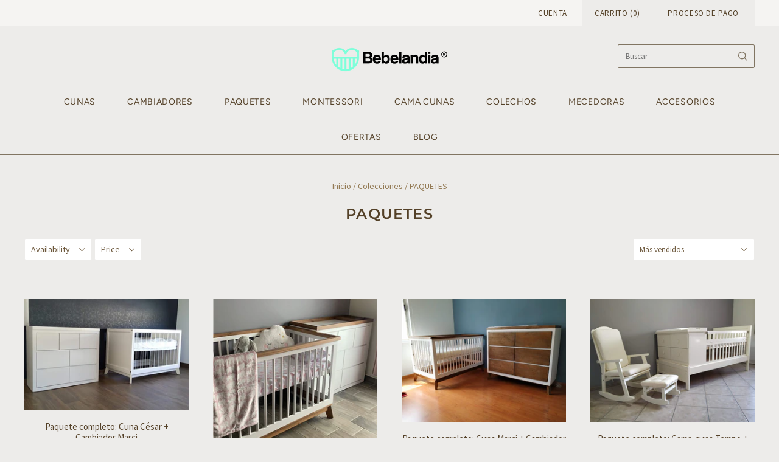

--- FILE ---
content_type: text/html; charset=utf-8
request_url: https://bebelandia.mx/collections/envios-rapidos
body_size: 42172
content:
<!doctype html>
<html
  class="
    no-js
    loading
  "
  lang="es"
>

<head>
  <script>
    window.Store = window.Store || {};
    window.Store.id = 21519789;
  </script>
  <meta charset="utf-8">
  <meta http-equiv="X-UA-Compatible" content="IE=edge,chrome=1">

<!-- Preconnect recomendado -->
<link rel="preconnect" href="https://cdn.shopify.com" crossorigin>
<link rel="preconnect" href="https://fonts.shopifycdn.com" crossorigin>

<link rel="preconnect" href="https://monorail-edge.shopifysvc.com">

<link href="//bebelandia.mx/cdn/shop/t/10/assets/chiko-icons.woff?v=12666650156901059331716431465" as="font" type="font/woff" crossorigin="anonymous" rel="preload">
<link href="//bebelandia.mx/cdn/shop/t/10/assets/pxu-social-icons.woff?v=75149173774959108441716431465" as="font" type="font/woff" crossorigin="anonymous" rel="preload">

<link href="//bebelandia.mx/cdn/shop/t/10/assets/theme.css.liquid?v=104052130368028218751762890084" as="style" rel="preload">
<link href="//bebelandia.mx/cdn/shop/t/10/assets/modernizr-2.8.2.min.js?v=38612161053245547031716431465" as="script" rel="preload">





<link href="//bebelandia.mx/cdn/shop/t/10/assets/grid.js?v=66256146218150875401716431465" as="script" rel="preload">
<title>
    Paquetes con cuna, cambiador y mecedora | Envío gratis

    

    

    
      &#8211; Bebelandia
    
  </title>

  
    <meta name="description" content="Descubre paquetes con cuna, cambiador y/o mecedora hechos en madera segura. 🍼 Diseños hermosos, funcionales y envío gratis a todo México." />
  
<link rel="icon" href="//bebelandia.mx/cdn/shop/files/favicon-bebelandia-01.png?crop=center&height=32&v=1762821967&width=32" type="image/png">
  <link rel="shortcut icon" href="//bebelandia.mx/cdn/shop/files/favicon-bebelandia-01.png?crop=center&height=32&v=1762821967&width=32" type="image/png">
    <link rel="canonical" href="https://bebelandia.mx/collections/envios-rapidos" />
  
  <meta name="viewport" content="width=device-width,initial-scale=1" />

  <script>window.performance && window.performance.mark && window.performance.mark('shopify.content_for_header.start');</script><meta name="google-site-verification" content="c7pS2eM-LYEYMJbntDU8HVa0R-eWQPOM727F0u1RDOQ">
<meta id="shopify-digital-wallet" name="shopify-digital-wallet" content="/21519789/digital_wallets/dialog">
<meta name="shopify-requires-components" content="true" product-ids="9041320542485,9265153114389,9296167600405,9296169304341,9296170352917">
<meta name="shopify-checkout-api-token" content="307af4de2cff67b569aaed6245397e76">
<meta id="in-context-paypal-metadata" data-shop-id="21519789" data-venmo-supported="false" data-environment="production" data-locale="es_ES" data-paypal-v4="true" data-currency="MXN">
<link rel="alternate" type="application/atom+xml" title="Feed" href="/collections/envios-rapidos.atom" />
<link rel="alternate" hreflang="x-default" href="https://bebelandia.mx/collections/envios-rapidos">
<link rel="alternate" hreflang="es" href="https://bebelandia.mx/collections/envios-rapidos">
<link rel="alternate" hreflang="en" href="https://bebelandia.mx/en/collections/envios-rapidos">
<link rel="alternate" type="application/json+oembed" href="https://bebelandia.mx/collections/envios-rapidos.oembed">
<script async="async" src="/checkouts/internal/preloads.js?locale=es-MX"></script>
<script id="shopify-features" type="application/json">{"accessToken":"307af4de2cff67b569aaed6245397e76","betas":["rich-media-storefront-analytics"],"domain":"bebelandia.mx","predictiveSearch":true,"shopId":21519789,"locale":"es"}</script>
<script>var Shopify = Shopify || {};
Shopify.shop = "bebelandiia.myshopify.com";
Shopify.locale = "es";
Shopify.currency = {"active":"MXN","rate":"1.0"};
Shopify.country = "MX";
Shopify.theme = {"name":"[PXU] Grid v6.3.0","id":163827417365,"schema_name":"Grid","schema_version":"6.3.0","theme_store_id":null,"role":"main"};
Shopify.theme.handle = "null";
Shopify.theme.style = {"id":null,"handle":null};
Shopify.cdnHost = "bebelandia.mx/cdn";
Shopify.routes = Shopify.routes || {};
Shopify.routes.root = "/";</script>
<script type="module">!function(o){(o.Shopify=o.Shopify||{}).modules=!0}(window);</script>
<script>!function(o){function n(){var o=[];function n(){o.push(Array.prototype.slice.apply(arguments))}return n.q=o,n}var t=o.Shopify=o.Shopify||{};t.loadFeatures=n(),t.autoloadFeatures=n()}(window);</script>
<script id="shop-js-analytics" type="application/json">{"pageType":"collection"}</script>
<script defer="defer" async type="module" src="//bebelandia.mx/cdn/shopifycloud/shop-js/modules/v2/client.init-shop-cart-sync_-aut3ZVe.es.esm.js"></script>
<script defer="defer" async type="module" src="//bebelandia.mx/cdn/shopifycloud/shop-js/modules/v2/chunk.common_jR-HGkUL.esm.js"></script>
<script type="module">
  await import("//bebelandia.mx/cdn/shopifycloud/shop-js/modules/v2/client.init-shop-cart-sync_-aut3ZVe.es.esm.js");
await import("//bebelandia.mx/cdn/shopifycloud/shop-js/modules/v2/chunk.common_jR-HGkUL.esm.js");

  window.Shopify.SignInWithShop?.initShopCartSync?.({"fedCMEnabled":true,"windoidEnabled":true});

</script>
<script>(function() {
  var isLoaded = false;
  function asyncLoad() {
    if (isLoaded) return;
    isLoaded = true;
    var urls = ["https:\/\/cdn.shopify.com\/s\/files\/1\/0683\/1371\/0892\/files\/splmn-shopify-prod-August-31.min.js?v=1693985059\u0026shop=bebelandiia.myshopify.com"];
    for (var i = 0; i < urls.length; i++) {
      var s = document.createElement('script');
      s.type = 'text/javascript';
      s.async = true;
      s.src = urls[i];
      var x = document.getElementsByTagName('script')[0];
      x.parentNode.insertBefore(s, x);
    }
  };
  if(window.attachEvent) {
    window.attachEvent('onload', asyncLoad);
  } else {
    window.addEventListener('load', asyncLoad, false);
  }
})();</script>
<script id="__st">var __st={"a":21519789,"offset":-21600,"reqid":"34014612-e3d8-496d-a8e3-b2092fba245b-1769017224","pageurl":"bebelandia.mx\/collections\/envios-rapidos","u":"65cb0c4423ee","p":"collection","rtyp":"collection","rid":435634110741};</script>
<script>window.ShopifyPaypalV4VisibilityTracking = true;</script>
<script id="captcha-bootstrap">!function(){'use strict';const t='contact',e='account',n='new_comment',o=[[t,t],['blogs',n],['comments',n],[t,'customer']],c=[[e,'customer_login'],[e,'guest_login'],[e,'recover_customer_password'],[e,'create_customer']],r=t=>t.map((([t,e])=>`form[action*='/${t}']:not([data-nocaptcha='true']) input[name='form_type'][value='${e}']`)).join(','),a=t=>()=>t?[...document.querySelectorAll(t)].map((t=>t.form)):[];function s(){const t=[...o],e=r(t);return a(e)}const i='password',u='form_key',d=['recaptcha-v3-token','g-recaptcha-response','h-captcha-response',i],f=()=>{try{return window.sessionStorage}catch{return}},m='__shopify_v',_=t=>t.elements[u];function p(t,e,n=!1){try{const o=window.sessionStorage,c=JSON.parse(o.getItem(e)),{data:r}=function(t){const{data:e,action:n}=t;return t[m]||n?{data:e,action:n}:{data:t,action:n}}(c);for(const[e,n]of Object.entries(r))t.elements[e]&&(t.elements[e].value=n);n&&o.removeItem(e)}catch(o){console.error('form repopulation failed',{error:o})}}const l='form_type',E='cptcha';function T(t){t.dataset[E]=!0}const w=window,h=w.document,L='Shopify',v='ce_forms',y='captcha';let A=!1;((t,e)=>{const n=(g='f06e6c50-85a8-45c8-87d0-21a2b65856fe',I='https://cdn.shopify.com/shopifycloud/storefront-forms-hcaptcha/ce_storefront_forms_captcha_hcaptcha.v1.5.2.iife.js',D={infoText:'Protegido por hCaptcha',privacyText:'Privacidad',termsText:'Términos'},(t,e,n)=>{const o=w[L][v],c=o.bindForm;if(c)return c(t,g,e,D).then(n);var r;o.q.push([[t,g,e,D],n]),r=I,A||(h.body.append(Object.assign(h.createElement('script'),{id:'captcha-provider',async:!0,src:r})),A=!0)});var g,I,D;w[L]=w[L]||{},w[L][v]=w[L][v]||{},w[L][v].q=[],w[L][y]=w[L][y]||{},w[L][y].protect=function(t,e){n(t,void 0,e),T(t)},Object.freeze(w[L][y]),function(t,e,n,w,h,L){const[v,y,A,g]=function(t,e,n){const i=e?o:[],u=t?c:[],d=[...i,...u],f=r(d),m=r(i),_=r(d.filter((([t,e])=>n.includes(e))));return[a(f),a(m),a(_),s()]}(w,h,L),I=t=>{const e=t.target;return e instanceof HTMLFormElement?e:e&&e.form},D=t=>v().includes(t);t.addEventListener('submit',(t=>{const e=I(t);if(!e)return;const n=D(e)&&!e.dataset.hcaptchaBound&&!e.dataset.recaptchaBound,o=_(e),c=g().includes(e)&&(!o||!o.value);(n||c)&&t.preventDefault(),c&&!n&&(function(t){try{if(!f())return;!function(t){const e=f();if(!e)return;const n=_(t);if(!n)return;const o=n.value;o&&e.removeItem(o)}(t);const e=Array.from(Array(32),(()=>Math.random().toString(36)[2])).join('');!function(t,e){_(t)||t.append(Object.assign(document.createElement('input'),{type:'hidden',name:u})),t.elements[u].value=e}(t,e),function(t,e){const n=f();if(!n)return;const o=[...t.querySelectorAll(`input[type='${i}']`)].map((({name:t})=>t)),c=[...d,...o],r={};for(const[a,s]of new FormData(t).entries())c.includes(a)||(r[a]=s);n.setItem(e,JSON.stringify({[m]:1,action:t.action,data:r}))}(t,e)}catch(e){console.error('failed to persist form',e)}}(e),e.submit())}));const S=(t,e)=>{t&&!t.dataset[E]&&(n(t,e.some((e=>e===t))),T(t))};for(const o of['focusin','change'])t.addEventListener(o,(t=>{const e=I(t);D(e)&&S(e,y())}));const B=e.get('form_key'),M=e.get(l),P=B&&M;t.addEventListener('DOMContentLoaded',(()=>{const t=y();if(P)for(const e of t)e.elements[l].value===M&&p(e,B);[...new Set([...A(),...v().filter((t=>'true'===t.dataset.shopifyCaptcha))])].forEach((e=>S(e,t)))}))}(h,new URLSearchParams(w.location.search),n,t,e,['guest_login'])})(!0,!0)}();</script>
<script integrity="sha256-4kQ18oKyAcykRKYeNunJcIwy7WH5gtpwJnB7kiuLZ1E=" data-source-attribution="shopify.loadfeatures" defer="defer" src="//bebelandia.mx/cdn/shopifycloud/storefront/assets/storefront/load_feature-a0a9edcb.js" crossorigin="anonymous"></script>
<script data-source-attribution="shopify.dynamic_checkout.dynamic.init">var Shopify=Shopify||{};Shopify.PaymentButton=Shopify.PaymentButton||{isStorefrontPortableWallets:!0,init:function(){window.Shopify.PaymentButton.init=function(){};var t=document.createElement("script");t.src="https://bebelandia.mx/cdn/shopifycloud/portable-wallets/latest/portable-wallets.es.js",t.type="module",document.head.appendChild(t)}};
</script>
<script data-source-attribution="shopify.dynamic_checkout.buyer_consent">
  function portableWalletsHideBuyerConsent(e){var t=document.getElementById("shopify-buyer-consent"),n=document.getElementById("shopify-subscription-policy-button");t&&n&&(t.classList.add("hidden"),t.setAttribute("aria-hidden","true"),n.removeEventListener("click",e))}function portableWalletsShowBuyerConsent(e){var t=document.getElementById("shopify-buyer-consent"),n=document.getElementById("shopify-subscription-policy-button");t&&n&&(t.classList.remove("hidden"),t.removeAttribute("aria-hidden"),n.addEventListener("click",e))}window.Shopify?.PaymentButton&&(window.Shopify.PaymentButton.hideBuyerConsent=portableWalletsHideBuyerConsent,window.Shopify.PaymentButton.showBuyerConsent=portableWalletsShowBuyerConsent);
</script>
<script data-source-attribution="shopify.dynamic_checkout.cart.bootstrap">document.addEventListener("DOMContentLoaded",(function(){function t(){return document.querySelector("shopify-accelerated-checkout-cart, shopify-accelerated-checkout")}if(t())Shopify.PaymentButton.init();else{new MutationObserver((function(e,n){t()&&(Shopify.PaymentButton.init(),n.disconnect())})).observe(document.body,{childList:!0,subtree:!0})}}));
</script>
<link id="shopify-accelerated-checkout-styles" rel="stylesheet" media="screen" href="https://bebelandia.mx/cdn/shopifycloud/portable-wallets/latest/accelerated-checkout-backwards-compat.css" crossorigin="anonymous">
<style id="shopify-accelerated-checkout-cart">
        #shopify-buyer-consent {
  margin-top: 1em;
  display: inline-block;
  width: 100%;
}

#shopify-buyer-consent.hidden {
  display: none;
}

#shopify-subscription-policy-button {
  background: none;
  border: none;
  padding: 0;
  text-decoration: underline;
  font-size: inherit;
  cursor: pointer;
}

#shopify-subscription-policy-button::before {
  box-shadow: none;
}

      </style>

<script>window.performance && window.performance.mark && window.performance.mark('shopify.content_for_header.end');</script>

  
  















<meta property="og:site_name" content="Bebelandia">
<meta property="og:url" content="https://bebelandia.mx/collections/envios-rapidos">
<meta property="og:title" content="Paquetes con cuna, cambiador y mecedora | Envío gratis">
<meta property="og:type" content="website">
<meta property="og:description" content="Descubre paquetes con cuna, cambiador y/o mecedora hechos en madera segura. 🍼 Diseños hermosos, funcionales y envío gratis a todo México.">




    
    
    

    
    
    <meta
      property="og:image"
      content="https://bebelandia.mx/cdn/shop/collections/IMG-20210501-WA0036_1200x899.jpg?v=1676390506"
    />
    <meta
      property="og:image:secure_url"
      content="https://bebelandia.mx/cdn/shop/collections/IMG-20210501-WA0036_1200x899.jpg?v=1676390506"
    />
    <meta property="og:image:width" content="1200" />
    <meta property="og:image:height" content="899" />
    
    
    <meta property="og:image:alt" content="PAQUETES" />
  
















<meta name="twitter:title" content="Paquetes con cuna, cambiador y mecedora | Envío gratis">
<meta name="twitter:description" content="Descubre paquetes con cuna, cambiador y/o mecedora hechos en madera segura. 🍼 Diseños hermosos, funcionales y envío gratis a todo México.">


    
    
    
      
      
      <meta name="twitter:card" content="summary_large_image">
    
    
    <meta
      property="twitter:image"
      content="https://bebelandia.mx/cdn/shop/collections/IMG-20210501-WA0036_1200x600_crop_center.jpg?v=1676390506"
    />
    <meta property="twitter:image:width" content="1200" />
    <meta property="twitter:image:height" content="600" />
    
    
    <meta property="twitter:image:alt" content="PAQUETES" />
  



  <!-- Theme CSS -->
  <link rel="stylesheet" href="//bebelandia.mx/cdn/shop/t/10/assets/theme.css?v=165790849555221555581762890084">
  

  <!-- Theme object -->
  
  <script>
    var Theme = {};
    Theme.version = "6.3.0";
    Theme.name = 'Grid';
  
    Theme.currency = "MXN";
    Theme.moneyFormat = "${{amount_no_decimals}} MXN";
  
    Theme.pleaseSelectText = "Seleccionar";
  
    Theme.addToCartSuccess = "**product** se ha agregado con éxito a su **cart_link**. Siéntase libre de **continue_link** o **checkout_link**.";
  
    
  
    Theme.shippingCalculator = true;
    Theme.shippingButton = "Calcular el envío";
    Theme.shippingDisabled = "Calculando...";
  
    
  
    Theme.shippingCalcErrorMessage = "Error: Código postal --error_message--";
    Theme.shippingCalcMultiRates = "Encontramos --number_of_rates-- tarifas de envío disponibles para --address--, a partir de --rate--.";
    Theme.shippingCalcOneRate = "Encontramos una tarifa de envío disponible para --address--.";
    Theme.shippingCalcNoRates = "Lo sentimos, no hacemos envíos a este destino";
    Theme.shippingCalcRateValues = "--rate_title-- en --rate--";
  
    Theme.routes = {
      "root_url": "/",
      "account_url": "/account",
      "account_login_url": "https://account.bebelandia.mx?locale=es&region_country=MX",
      "account_logout_url": "/account/logout",
      "account_register_url": "https://account.bebelandia.mx?locale=es",
      "account_addresses_url": "/account/addresses",
      "collections_url": "/collections",
      "all_products_collection_url": "/collections/all",
      "search_url": "/search",
      "cart_url": "/cart",
      "cart_add_url": "/cart/add",
      "cart_change_url": "/cart/change",
      "cart_clear_url": "/cart/clear",
      "product_recommendations_url": "/recommendations/products",
      "predictive_search_url": "/search/suggest",
    };
  </script>
  

<!-- BEGIN app block: shopify://apps/mercado-pago-antifraud-plus/blocks/embed-block/b19ea721-f94a-4308-bee5-0057c043bac5 -->
<!-- BEGIN app snippet: send-melidata-report --><script>
  const MLD_IS_DEV = false;
  const CART_TOKEN_KEY = 'cartToken';
  const USER_SESSION_ID_KEY = 'pf_user_session_id';
  const EVENT_TYPE = 'event';
  const MLD_PLATFORM_NAME = 'shopify';
  const PLATFORM_VERSION = '1.0.0';
  const MLD_PLUGIN_VERSION = '0.1.0';
  const NAVIGATION_DATA_PATH = 'pf/navigation_data';
  const MELIDATA_TRACKS_URL = 'https://api.mercadopago.com/v1/plugins/melidata/tracks';
  const BUSINESS_NAME = 'mercadopago';
  const MLD_MELI_SESSION_ID_KEY = 'meli_session_id';
  const EVENT_NAME = 'navigation_data'

  const SEND_MELIDATA_REPORT_NAME = MLD_IS_DEV ? 'send_melidata_report_test' : 'send_melidata_report';
  const SUCCESS_SENDING_MELIDATA_REPORT_VALUE = 'SUCCESS_SENDING_MELIDATA_REPORT';
  const FAILED_SENDING_MELIDATA_REPORT_VALUE = 'FAILED_SENDING_MELIDATA_REPORT';

  const userAgent = navigator.userAgent;
  const startTime = Date.now();
  const deviceId = sessionStorage.getItem(MLD_MELI_SESSION_ID_KEY) ?? '';
  const cartToken = localStorage.getItem(CART_TOKEN_KEY) ?? '';
  const userSessionId = generateUserSessionId();
  const shopId = __st?.a ?? '';
  const shopUrl = Shopify?.shop ?? '';
  const country = Shopify?.country ?? '';

  const siteIdMap = {
    BR: 'MLB',
    MX: 'MLM',
    CO: 'MCO',
    CL: 'MLC',
    UY: 'MLU',
    PE: 'MPE',
    AR: 'MLA',
  };

  function getSiteId() {
    return siteIdMap[country] ?? 'MLB';
  }

  function detectBrowser() {
    switch (true) {
      case /Edg/.test(userAgent):
        return 'Microsoft Edge';
      case /Chrome/.test(userAgent) && !/Edg/.test(userAgent):
        return 'Chrome';
      case /Firefox/.test(userAgent):
        return 'Firefox';
      case /Safari/.test(userAgent) && !/Chrome/.test(userAgent):
        return 'Safari';
      case /Opera/.test(userAgent) || /OPR/.test(userAgent):
        return 'Opera';
      case /Trident/.test(userAgent) || /MSIE/.test(userAgent):
        return 'Internet Explorer';
      case /Edge/.test(userAgent):
        return 'Microsoft Edge (Legacy)';
      default:
        return 'Unknown';
    }
  }

  function detectDevice() {
    switch (true) {
      case /android/i.test(userAgent):
        return '/mobile/android';
      case /iPad|iPhone|iPod/.test(userAgent):
        return '/mobile/ios';
      case /mobile/i.test(userAgent):
        return '/mobile';
      default:
        return '/web/desktop';
    }
  }

  function getPageTimeCount() {
    const endTime = Date.now();
    const timeSpent = endTime - startTime;
    return timeSpent;
  }

  function buildURLPath(fullUrl) {
    try {
      const url = new URL(fullUrl);
      return url.pathname;
    } catch (error) {
      return '';
    }
  }

  function generateUUID() {
    return 'pf-' + Date.now() + '-' + Math.random().toString(36).substring(2, 9);
  }

  function generateUserSessionId() {
    const uuid = generateUUID();
    const userSessionId = sessionStorage.getItem(USER_SESSION_ID_KEY);
    if (!userSessionId) {
      sessionStorage.setItem(USER_SESSION_ID_KEY, uuid);
      return uuid;
    }
    return userSessionId;
  }

  function sendMelidataReport() {
    try {
      const payload = {
        platform: {
          name: MLD_PLATFORM_NAME,
          version: PLATFORM_VERSION,
          uri: '/',
          location: '/',
        },
        plugin: {
          version: MLD_PLUGIN_VERSION,
        },
        user: {
          uid: userSessionId,
        },
        application: {
          business: BUSINESS_NAME,
          site_id: getSiteId(),
          version: PLATFORM_VERSION,
        },
        device: {
          platform: detectDevice(),
        },
        events: [
          {
            path: NAVIGATION_DATA_PATH,
            id: userSessionId,
            type: EVENT_TYPE,
            user_local_timestamp: new Date().toISOString(),
            metadata_type: EVENT_TYPE,
            metadata: {
              event: {
                element: 'window',
                action: 'load',
                target: 'body',
                label: EVENT_NAME,
              },
              configs: [
                {
                  config_name: 'page_time',
                  new_value: getPageTimeCount().toString(),
                },
                {
                  config_name: 'shop',
                  new_value: shopUrl,
                },
                {
                  config_name: 'shop_id',
                  new_value: String(shopId),
                },
                {
                  config_name: 'pf_user_session_id',
                  new_value: userSessionId,
                },
                {
                  config_name: 'current_page',
                  new_value: location.pathname,
                },
                {
                  config_name: 'last_page',
                  new_value: buildURLPath(document.referrer),
                },
                {
                  config_name: 'is_device_generated',
                  new_value: String(!!deviceId),
                },
                {
                  config_name: 'browser',
                  new_value: detectBrowser(),
                },
                {
                  config_name: 'cart_token',
                  new_value: cartToken.slice(1, -1),
                },
              ],
            },
          },
        ],
      };

      const success = navigator.sendBeacon(MELIDATA_TRACKS_URL, JSON.stringify(payload));
      if (success) {
        registerDatadogEvent(SEND_MELIDATA_REPORT_NAME, SUCCESS_SENDING_MELIDATA_REPORT_VALUE, `[${EVENT_NAME}]`, shopUrl);
      } else {
        registerDatadogEvent(SEND_MELIDATA_REPORT_NAME, FAILED_SENDING_MELIDATA_REPORT_VALUE, `[${EVENT_NAME}]`, shopUrl);
      }
    } catch (error) {
      registerDatadogEvent(SEND_MELIDATA_REPORT_NAME, FAILED_SENDING_MELIDATA_REPORT_VALUE, `[${EVENT_NAME}]: ${error}`, shopUrl);
    }
  }
  window.addEventListener('beforeunload', sendMelidataReport);
</script><!-- END app snippet -->
<!-- END app block --><!-- BEGIN app block: shopify://apps/judge-me-reviews/blocks/judgeme_core/61ccd3b1-a9f2-4160-9fe9-4fec8413e5d8 --><!-- Start of Judge.me Core -->






<link rel="dns-prefetch" href="https://cdnwidget.judge.me">
<link rel="dns-prefetch" href="https://cdn.judge.me">
<link rel="dns-prefetch" href="https://cdn1.judge.me">
<link rel="dns-prefetch" href="https://api.judge.me">

<script data-cfasync='false' class='jdgm-settings-script'>window.jdgmSettings={"pagination":5,"disable_web_reviews":false,"badge_no_review_text":"Sin reseñas","badge_n_reviews_text":"{{ n }} reseña/reseñas","hide_badge_preview_if_no_reviews":true,"badge_hide_text":false,"enforce_center_preview_badge":false,"widget_title":"Reseñas de Clientes","widget_open_form_text":"Escribir una reseña","widget_close_form_text":"Cancelar reseña","widget_refresh_page_text":"Actualizar página","widget_summary_text":"Basado en {{ number_of_reviews }} reseña/reseñas","widget_no_review_text":"Sé el primero en escribir una reseña","widget_name_field_text":"Nombre","widget_verified_name_field_text":"Nombre Verificado (público)","widget_name_placeholder_text":"Nombre","widget_required_field_error_text":"Este campo es obligatorio.","widget_email_field_text":"Dirección de correo electrónico","widget_verified_email_field_text":"Correo electrónico Verificado (privado, no se puede editar)","widget_email_placeholder_text":"Tu dirección de correo electrónico","widget_email_field_error_text":"Por favor, ingresa una dirección de correo electrónico válida.","widget_rating_field_text":"Calificación","widget_review_title_field_text":"Título de la Reseña","widget_review_title_placeholder_text":"Da un título a tu reseña","widget_review_body_field_text":"Contenido de la reseña","widget_review_body_placeholder_text":"Empieza a escribir aquí...","widget_pictures_field_text":"Imagen/Video (opcional)","widget_submit_review_text":"Enviar Reseña","widget_submit_verified_review_text":"Enviar Reseña Verificada","widget_submit_success_msg_with_auto_publish":"¡Gracias! Por favor, actualiza la página en unos momentos para ver tu reseña. Puedes eliminar o editar tu reseña iniciando sesión en \u003ca href='https://judge.me/login' target='_blank' rel='nofollow noopener'\u003eJudge.me\u003c/a\u003e","widget_submit_success_msg_no_auto_publish":"¡Gracias! Tu reseña se publicará tan pronto como sea aprobada por el administrador de la tienda. Puedes eliminar o editar tu reseña iniciando sesión en \u003ca href='https://judge.me/login' target='_blank' rel='nofollow noopener'\u003eJudge.me\u003c/a\u003e","widget_show_default_reviews_out_of_total_text":"Mostrando {{ n_reviews_shown }} de {{ n_reviews }} reseñas.","widget_show_all_link_text":"Mostrar todas","widget_show_less_link_text":"Mostrar menos","widget_author_said_text":"{{ reviewer_name }} dijo:","widget_days_text":"hace {{ n }} día/días","widget_weeks_text":"hace {{ n }} semana/semanas","widget_months_text":"hace {{ n }} mes/meses","widget_years_text":"hace {{ n }} año/años","widget_yesterday_text":"Ayer","widget_today_text":"Hoy","widget_replied_text":"\u003e\u003e {{ shop_name }} respondió:","widget_read_more_text":"Leer más","widget_reviewer_name_as_initial":"","widget_rating_filter_color":"","widget_rating_filter_see_all_text":"Ver todas las reseñas","widget_sorting_most_recent_text":"Más Recientes","widget_sorting_highest_rating_text":"Mayor Calificación","widget_sorting_lowest_rating_text":"Menor Calificación","widget_sorting_with_pictures_text":"Solo Imágenes","widget_sorting_most_helpful_text":"Más Útiles","widget_open_question_form_text":"Hacer una pregunta","widget_reviews_subtab_text":"Reseñas","widget_questions_subtab_text":"Preguntas","widget_question_label_text":"Pregunta","widget_answer_label_text":"Respuesta","widget_question_placeholder_text":"Escribe tu pregunta aquí","widget_submit_question_text":"Enviar Pregunta","widget_question_submit_success_text":"¡Gracias por tu pregunta! Te notificaremos una vez que sea respondida.","verified_badge_text":"Verificado","verified_badge_bg_color":"","verified_badge_text_color":"","verified_badge_placement":"left-of-reviewer-name","widget_review_max_height":"","widget_hide_border":false,"widget_social_share":false,"widget_thumb":false,"widget_review_location_show":false,"widget_location_format":"country_iso_code","all_reviews_include_out_of_store_products":true,"all_reviews_out_of_store_text":"(fuera de la tienda)","all_reviews_pagination":100,"all_reviews_product_name_prefix_text":"sobre","enable_review_pictures":true,"enable_question_anwser":false,"widget_theme":"","review_date_format":"mm/dd/yyyy","default_sort_method":"most-recent","widget_product_reviews_subtab_text":"Reseñas de Productos","widget_shop_reviews_subtab_text":"Reseñas de la Tienda","widget_other_products_reviews_text":"Reseñas para otros productos","widget_store_reviews_subtab_text":"Reseñas de la tienda","widget_no_store_reviews_text":"Esta tienda no ha recibido ninguna reseña todavía","widget_web_restriction_product_reviews_text":"Este producto no ha recibido ninguna reseña todavía","widget_no_items_text":"No se encontraron elementos","widget_show_more_text":"Mostrar más","widget_write_a_store_review_text":"Escribir una Reseña de la Tienda","widget_other_languages_heading":"Reseñas en Otros Idiomas","widget_translate_review_text":"Traducir reseña a {{ language }}","widget_translating_review_text":"Traduciendo...","widget_show_original_translation_text":"Mostrar original ({{ language }})","widget_translate_review_failed_text":"No se pudo traducir la reseña.","widget_translate_review_retry_text":"Reintentar","widget_translate_review_try_again_later_text":"Intentar más tarde","show_product_url_for_grouped_product":false,"widget_sorting_pictures_first_text":"Imágenes Primero","show_pictures_on_all_rev_page_mobile":false,"show_pictures_on_all_rev_page_desktop":false,"floating_tab_hide_mobile_install_preference":false,"floating_tab_button_name":"★ Reseñas","floating_tab_title":"Deja que los clientes hablen por nosotros","floating_tab_button_color":"","floating_tab_button_background_color":"","floating_tab_url":"","floating_tab_url_enabled":false,"floating_tab_tab_style":"text","all_reviews_text_badge_text":"Los clientes nos califican {{ shop.metafields.judgeme.all_reviews_rating | round: 1 }}/5 basado en {{ shop.metafields.judgeme.all_reviews_count }} reseñas.","all_reviews_text_badge_text_branded_style":"{{ shop.metafields.judgeme.all_reviews_rating | round: 1 }} de 5 estrellas basado en {{ shop.metafields.judgeme.all_reviews_count }} reseñas","is_all_reviews_text_badge_a_link":false,"show_stars_for_all_reviews_text_badge":false,"all_reviews_text_badge_url":"","all_reviews_text_style":"branded","all_reviews_text_color_style":"judgeme_brand_color","all_reviews_text_color":"#108474","all_reviews_text_show_jm_brand":true,"featured_carousel_show_header":true,"featured_carousel_title":"Deja que los clientes hablen por nosotros","testimonials_carousel_title":"Los clientes nos dicen","videos_carousel_title":"Historias de clientes reales","cards_carousel_title":"Los clientes nos dicen","featured_carousel_count_text":"de {{ n }} reseñas","featured_carousel_add_link_to_all_reviews_page":false,"featured_carousel_url":"","featured_carousel_show_images":true,"featured_carousel_autoslide_interval":5,"featured_carousel_arrows_on_the_sides":false,"featured_carousel_height":250,"featured_carousel_width":80,"featured_carousel_image_size":0,"featured_carousel_image_height":250,"featured_carousel_arrow_color":"#eeeeee","verified_count_badge_style":"branded","verified_count_badge_orientation":"horizontal","verified_count_badge_color_style":"judgeme_brand_color","verified_count_badge_color":"#108474","is_verified_count_badge_a_link":false,"verified_count_badge_url":"","verified_count_badge_show_jm_brand":true,"widget_rating_preset_default":5,"widget_first_sub_tab":"product-reviews","widget_show_histogram":true,"widget_histogram_use_custom_color":false,"widget_pagination_use_custom_color":false,"widget_star_use_custom_color":false,"widget_verified_badge_use_custom_color":false,"widget_write_review_use_custom_color":false,"picture_reminder_submit_button":"Upload Pictures","enable_review_videos":false,"mute_video_by_default":false,"widget_sorting_videos_first_text":"Videos Primero","widget_review_pending_text":"Pendiente","featured_carousel_items_for_large_screen":3,"social_share_options_order":"Facebook,Twitter","remove_microdata_snippet":true,"disable_json_ld":false,"enable_json_ld_products":false,"preview_badge_show_question_text":false,"preview_badge_no_question_text":"Sin preguntas","preview_badge_n_question_text":"{{ number_of_questions }} pregunta/preguntas","qa_badge_show_icon":false,"qa_badge_position":"same-row","remove_judgeme_branding":false,"widget_add_search_bar":false,"widget_search_bar_placeholder":"Buscar","widget_sorting_verified_only_text":"Solo verificadas","featured_carousel_theme":"default","featured_carousel_show_rating":true,"featured_carousel_show_title":true,"featured_carousel_show_body":true,"featured_carousel_show_date":false,"featured_carousel_show_reviewer":true,"featured_carousel_show_product":false,"featured_carousel_header_background_color":"#108474","featured_carousel_header_text_color":"#ffffff","featured_carousel_name_product_separator":"reviewed","featured_carousel_full_star_background":"#108474","featured_carousel_empty_star_background":"#dadada","featured_carousel_vertical_theme_background":"#f9fafb","featured_carousel_verified_badge_enable":true,"featured_carousel_verified_badge_color":"#108474","featured_carousel_border_style":"round","featured_carousel_review_line_length_limit":3,"featured_carousel_more_reviews_button_text":"Leer más reseñas","featured_carousel_view_product_button_text":"Ver producto","all_reviews_page_load_reviews_on":"scroll","all_reviews_page_load_more_text":"Cargar Más Reseñas","disable_fb_tab_reviews":false,"enable_ajax_cdn_cache":false,"widget_advanced_speed_features":5,"widget_public_name_text":"mostrado públicamente como","default_reviewer_name":"John Smith","default_reviewer_name_has_non_latin":true,"widget_reviewer_anonymous":"Anónimo","medals_widget_title":"Medallas de Reseñas Judge.me","medals_widget_background_color":"#f9fafb","medals_widget_position":"footer_all_pages","medals_widget_border_color":"#f9fafb","medals_widget_verified_text_position":"left","medals_widget_use_monochromatic_version":false,"medals_widget_elements_color":"#108474","show_reviewer_avatar":true,"widget_invalid_yt_video_url_error_text":"No es una URL de video de YouTube","widget_max_length_field_error_text":"Por favor, ingresa no más de {0} caracteres.","widget_show_country_flag":false,"widget_show_collected_via_shop_app":true,"widget_verified_by_shop_badge_style":"light","widget_verified_by_shop_text":"Verificado por la Tienda","widget_show_photo_gallery":false,"widget_load_with_code_splitting":true,"widget_ugc_install_preference":false,"widget_ugc_title":"Hecho por nosotros, Compartido por ti","widget_ugc_subtitle":"Etiquétanos para ver tu imagen destacada en nuestra página","widget_ugc_arrows_color":"#ffffff","widget_ugc_primary_button_text":"Comprar Ahora","widget_ugc_primary_button_background_color":"#108474","widget_ugc_primary_button_text_color":"#ffffff","widget_ugc_primary_button_border_width":"0","widget_ugc_primary_button_border_style":"none","widget_ugc_primary_button_border_color":"#108474","widget_ugc_primary_button_border_radius":"25","widget_ugc_secondary_button_text":"Cargar Más","widget_ugc_secondary_button_background_color":"#ffffff","widget_ugc_secondary_button_text_color":"#108474","widget_ugc_secondary_button_border_width":"2","widget_ugc_secondary_button_border_style":"solid","widget_ugc_secondary_button_border_color":"#108474","widget_ugc_secondary_button_border_radius":"25","widget_ugc_reviews_button_text":"Ver Reseñas","widget_ugc_reviews_button_background_color":"#ffffff","widget_ugc_reviews_button_text_color":"#108474","widget_ugc_reviews_button_border_width":"2","widget_ugc_reviews_button_border_style":"solid","widget_ugc_reviews_button_border_color":"#108474","widget_ugc_reviews_button_border_radius":"25","widget_ugc_reviews_button_link_to":"judgeme-reviews-page","widget_ugc_show_post_date":true,"widget_ugc_max_width":"800","widget_rating_metafield_value_type":true,"widget_primary_color":"#108474","widget_enable_secondary_color":false,"widget_secondary_color":"#edf5f5","widget_summary_average_rating_text":"{{ average_rating }} de 5","widget_media_grid_title":"Fotos y videos de clientes","widget_media_grid_see_more_text":"Ver más","widget_round_style":false,"widget_show_product_medals":true,"widget_verified_by_judgeme_text":"Verificado por Judge.me","widget_show_store_medals":true,"widget_verified_by_judgeme_text_in_store_medals":"Verificado por Judge.me","widget_media_field_exceed_quantity_message":"Lo sentimos, solo podemos aceptar {{ max_media }} para una reseña.","widget_media_field_exceed_limit_message":"{{ file_name }} es demasiado grande, por favor selecciona un {{ media_type }} menor a {{ size_limit }}MB.","widget_review_submitted_text":"¡Reseña Enviada!","widget_question_submitted_text":"¡Pregunta Enviada!","widget_close_form_text_question":"Cancelar","widget_write_your_answer_here_text":"Escribe tu respuesta aquí","widget_enabled_branded_link":true,"widget_show_collected_by_judgeme":true,"widget_reviewer_name_color":"","widget_write_review_text_color":"","widget_write_review_bg_color":"","widget_collected_by_judgeme_text":"recopilado por Judge.me","widget_pagination_type":"standard","widget_load_more_text":"Cargar Más","widget_load_more_color":"#108474","widget_full_review_text":"Reseña Completa","widget_read_more_reviews_text":"Leer Más Reseñas","widget_read_questions_text":"Leer Preguntas","widget_questions_and_answers_text":"Preguntas y Respuestas","widget_verified_by_text":"Verificado por","widget_verified_text":"Verificado","widget_number_of_reviews_text":"{{ number_of_reviews }} reseñas","widget_back_button_text":"Atrás","widget_next_button_text":"Siguiente","widget_custom_forms_filter_button":"Filtros","custom_forms_style":"horizontal","widget_show_review_information":false,"how_reviews_are_collected":"¿Cómo se recopilan las reseñas?","widget_show_review_keywords":false,"widget_gdpr_statement":"Cómo usamos tus datos: Solo te contactaremos sobre la reseña que dejaste, y solo si es necesario. Al enviar tu reseña, aceptas los \u003ca href='https://judge.me/terms' target='_blank' rel='nofollow noopener'\u003etérminos\u003c/a\u003e, \u003ca href='https://judge.me/privacy' target='_blank' rel='nofollow noopener'\u003eprivacidad\u003c/a\u003e y \u003ca href='https://judge.me/content-policy' target='_blank' rel='nofollow noopener'\u003epolíticas de contenido\u003c/a\u003e de Judge.me.","widget_multilingual_sorting_enabled":true,"widget_translate_review_content_enabled":false,"widget_translate_review_content_method":"manual","popup_widget_review_selection":"automatically_with_pictures","popup_widget_round_border_style":true,"popup_widget_show_title":true,"popup_widget_show_body":true,"popup_widget_show_reviewer":false,"popup_widget_show_product":true,"popup_widget_show_pictures":true,"popup_widget_use_review_picture":true,"popup_widget_show_on_home_page":true,"popup_widget_show_on_product_page":true,"popup_widget_show_on_collection_page":true,"popup_widget_show_on_cart_page":true,"popup_widget_position":"bottom_left","popup_widget_first_review_delay":5,"popup_widget_duration":5,"popup_widget_interval":5,"popup_widget_review_count":5,"popup_widget_hide_on_mobile":true,"review_snippet_widget_round_border_style":true,"review_snippet_widget_card_color":"#FFFFFF","review_snippet_widget_slider_arrows_background_color":"#FFFFFF","review_snippet_widget_slider_arrows_color":"#000000","review_snippet_widget_star_color":"#108474","show_product_variant":false,"all_reviews_product_variant_label_text":"Variante: ","widget_show_verified_branding":true,"widget_ai_summary_title":"Los clientes dicen","widget_ai_summary_disclaimer":"Resumen de reseñas impulsado por IA basado en reseñas recientes de clientes","widget_show_ai_summary":false,"widget_show_ai_summary_bg":false,"widget_show_review_title_input":true,"redirect_reviewers_invited_via_email":"review_widget","request_store_review_after_product_review":false,"request_review_other_products_in_order":false,"review_form_color_scheme":"default","review_form_corner_style":"square","review_form_star_color":{},"review_form_text_color":"#333333","review_form_background_color":"#ffffff","review_form_field_background_color":"#fafafa","review_form_button_color":{},"review_form_button_text_color":"#ffffff","review_form_modal_overlay_color":"#000000","review_content_screen_title_text":"¿Cómo calificarías este producto?","review_content_introduction_text":"Nos encantaría que compartieras un poco sobre tu experiencia.","store_review_form_title_text":"¿Cómo calificarías esta tienda?","store_review_form_introduction_text":"Nos encantaría que compartieras un poco sobre tu experiencia.","show_review_guidance_text":true,"one_star_review_guidance_text":"Pobre","five_star_review_guidance_text":"Excelente","customer_information_screen_title_text":"Sobre ti","customer_information_introduction_text":"Por favor, cuéntanos más sobre ti.","custom_questions_screen_title_text":"Tu experiencia en más detalle","custom_questions_introduction_text":"Aquí hay algunas preguntas para ayudarnos a entender más sobre tu experiencia.","review_submitted_screen_title_text":"¡Gracias por tu reseña!","review_submitted_screen_thank_you_text":"La estamos procesando y aparecerá en la tienda pronto.","review_submitted_screen_email_verification_text":"Por favor, confirma tu correo electrónico haciendo clic en el enlace que acabamos de enviarte. Esto nos ayuda a mantener las reseñas auténticas.","review_submitted_request_store_review_text":"¿Te gustaría compartir tu experiencia de compra con nosotros?","review_submitted_review_other_products_text":"¿Te gustaría reseñar estos productos?","store_review_screen_title_text":"¿Te gustaría compartir tu experiencia de compra con nosotros?","store_review_introduction_text":"Valoramos tu opinión y la utilizamos para mejorar. Por favor, comparte cualquier pensamiento o sugerencia que tengas.","reviewer_media_screen_title_picture_text":"Compartir una foto","reviewer_media_introduction_picture_text":"Sube una foto para apoyar tu reseña.","reviewer_media_screen_title_video_text":"Compartir un video","reviewer_media_introduction_video_text":"Sube un video para apoyar tu reseña.","reviewer_media_screen_title_picture_or_video_text":"Compartir una foto o video","reviewer_media_introduction_picture_or_video_text":"Sube una foto o video para apoyar tu reseña.","reviewer_media_youtube_url_text":"Pega tu URL de Youtube aquí","advanced_settings_next_step_button_text":"Siguiente","advanced_settings_close_review_button_text":"Cerrar","modal_write_review_flow":false,"write_review_flow_required_text":"Obligatorio","write_review_flow_privacy_message_text":"Respetamos tu privacidad.","write_review_flow_anonymous_text":"Reseña como anónimo","write_review_flow_visibility_text":"No será visible para otros clientes.","write_review_flow_multiple_selection_help_text":"Selecciona tantos como quieras","write_review_flow_single_selection_help_text":"Selecciona una opción","write_review_flow_required_field_error_text":"Este campo es obligatorio","write_review_flow_invalid_email_error_text":"Por favor ingresa una dirección de correo válida","write_review_flow_max_length_error_text":"Máx. {{ max_length }} caracteres.","write_review_flow_media_upload_text":"\u003cb\u003eHaz clic para subir\u003c/b\u003e o arrastrar y soltar","write_review_flow_gdpr_statement":"Solo te contactaremos sobre tu reseña si es necesario. Al enviar tu reseña, aceptas nuestros \u003ca href='https://judge.me/terms' target='_blank' rel='nofollow noopener'\u003etérminos y condiciones\u003c/a\u003e y \u003ca href='https://judge.me/privacy' target='_blank' rel='nofollow noopener'\u003epolítica de privacidad\u003c/a\u003e.","rating_only_reviews_enabled":false,"show_negative_reviews_help_screen":false,"new_review_flow_help_screen_rating_threshold":3,"negative_review_resolution_screen_title_text":"Cuéntanos más","negative_review_resolution_text":"Tu experiencia es importante para nosotros. Si hubo problemas con tu compra, estamos aquí para ayudar. No dudes en contactarnos, nos encantaría la oportunidad de arreglar las cosas.","negative_review_resolution_button_text":"Contáctanos","negative_review_resolution_proceed_with_review_text":"Deja una reseña","negative_review_resolution_subject":"Problema con la compra de {{ shop_name }}.{{ order_name }}","preview_badge_collection_page_install_status":false,"widget_review_custom_css":"","preview_badge_custom_css":"","preview_badge_stars_count":"5-stars","featured_carousel_custom_css":"","floating_tab_custom_css":"","all_reviews_widget_custom_css":"","medals_widget_custom_css":"","verified_badge_custom_css":"","all_reviews_text_custom_css":"","transparency_badges_collected_via_store_invite":false,"transparency_badges_from_another_provider":false,"transparency_badges_collected_from_store_visitor":false,"transparency_badges_collected_by_verified_review_provider":false,"transparency_badges_earned_reward":false,"transparency_badges_collected_via_store_invite_text":"Reseña recopilada a través de una invitación al negocio","transparency_badges_from_another_provider_text":"Reseña recopilada de otro proveedor","transparency_badges_collected_from_store_visitor_text":"Reseña recopilada de un visitante del negocio","transparency_badges_written_in_google_text":"Reseña escrita en Google","transparency_badges_written_in_etsy_text":"Reseña escrita en Etsy","transparency_badges_written_in_shop_app_text":"Reseña escrita en Shop App","transparency_badges_earned_reward_text":"Reseña ganó una recompensa para una futura compra","product_review_widget_per_page":10,"widget_store_review_label_text":"Reseña de la tienda","checkout_comment_extension_title_on_product_page":"Customer Comments","checkout_comment_extension_num_latest_comment_show":5,"checkout_comment_extension_format":"name_and_timestamp","checkout_comment_customer_name":"last_initial","checkout_comment_comment_notification":true,"preview_badge_collection_page_install_preference":false,"preview_badge_home_page_install_preference":false,"preview_badge_product_page_install_preference":false,"review_widget_install_preference":"","review_carousel_install_preference":false,"floating_reviews_tab_install_preference":"none","verified_reviews_count_badge_install_preference":false,"all_reviews_text_install_preference":false,"review_widget_best_location":false,"judgeme_medals_install_preference":false,"review_widget_revamp_enabled":false,"review_widget_qna_enabled":false,"review_widget_header_theme":"minimal","review_widget_widget_title_enabled":true,"review_widget_header_text_size":"medium","review_widget_header_text_weight":"regular","review_widget_average_rating_style":"compact","review_widget_bar_chart_enabled":true,"review_widget_bar_chart_type":"numbers","review_widget_bar_chart_style":"standard","review_widget_expanded_media_gallery_enabled":false,"review_widget_reviews_section_theme":"standard","review_widget_image_style":"thumbnails","review_widget_review_image_ratio":"square","review_widget_stars_size":"medium","review_widget_verified_badge":"standard_text","review_widget_review_title_text_size":"medium","review_widget_review_text_size":"medium","review_widget_review_text_length":"medium","review_widget_number_of_columns_desktop":3,"review_widget_carousel_transition_speed":5,"review_widget_custom_questions_answers_display":"always","review_widget_button_text_color":"#FFFFFF","review_widget_text_color":"#000000","review_widget_lighter_text_color":"#7B7B7B","review_widget_corner_styling":"soft","review_widget_review_word_singular":"reseña","review_widget_review_word_plural":"reseñas","review_widget_voting_label":"¿Útil?","review_widget_shop_reply_label":"Respuesta de {{ shop_name }}:","review_widget_filters_title":"Filtros","qna_widget_question_word_singular":"Pregunta","qna_widget_question_word_plural":"Preguntas","qna_widget_answer_reply_label":"Respuesta de {{ answerer_name }}:","qna_content_screen_title_text":"Preguntar sobre este producto","qna_widget_question_required_field_error_text":"Por favor, ingrese su pregunta.","qna_widget_flow_gdpr_statement":"Solo te contactaremos sobre tu pregunta si es necesario. Al enviar tu pregunta, aceptas nuestros \u003ca href='https://judge.me/terms' target='_blank' rel='nofollow noopener'\u003etérminos y condiciones\u003c/a\u003e y \u003ca href='https://judge.me/privacy' target='_blank' rel='nofollow noopener'\u003epolítica de privacidad\u003c/a\u003e.","qna_widget_question_submitted_text":"¡Gracias por tu pregunta!","qna_widget_close_form_text_question":"Cerrar","qna_widget_question_submit_success_text":"Te informaremos por correo electrónico cuando te respondamos tu pregunta.","all_reviews_widget_v2025_enabled":false,"all_reviews_widget_v2025_header_theme":"default","all_reviews_widget_v2025_widget_title_enabled":true,"all_reviews_widget_v2025_header_text_size":"medium","all_reviews_widget_v2025_header_text_weight":"regular","all_reviews_widget_v2025_average_rating_style":"compact","all_reviews_widget_v2025_bar_chart_enabled":true,"all_reviews_widget_v2025_bar_chart_type":"numbers","all_reviews_widget_v2025_bar_chart_style":"standard","all_reviews_widget_v2025_expanded_media_gallery_enabled":false,"all_reviews_widget_v2025_show_store_medals":true,"all_reviews_widget_v2025_show_photo_gallery":true,"all_reviews_widget_v2025_show_review_keywords":false,"all_reviews_widget_v2025_show_ai_summary":false,"all_reviews_widget_v2025_show_ai_summary_bg":false,"all_reviews_widget_v2025_add_search_bar":false,"all_reviews_widget_v2025_default_sort_method":"most-recent","all_reviews_widget_v2025_reviews_per_page":10,"all_reviews_widget_v2025_reviews_section_theme":"default","all_reviews_widget_v2025_image_style":"thumbnails","all_reviews_widget_v2025_review_image_ratio":"square","all_reviews_widget_v2025_stars_size":"medium","all_reviews_widget_v2025_verified_badge":"bold_badge","all_reviews_widget_v2025_review_title_text_size":"medium","all_reviews_widget_v2025_review_text_size":"medium","all_reviews_widget_v2025_review_text_length":"medium","all_reviews_widget_v2025_number_of_columns_desktop":3,"all_reviews_widget_v2025_carousel_transition_speed":5,"all_reviews_widget_v2025_custom_questions_answers_display":"always","all_reviews_widget_v2025_show_product_variant":false,"all_reviews_widget_v2025_show_reviewer_avatar":true,"all_reviews_widget_v2025_reviewer_name_as_initial":"","all_reviews_widget_v2025_review_location_show":false,"all_reviews_widget_v2025_location_format":"","all_reviews_widget_v2025_show_country_flag":false,"all_reviews_widget_v2025_verified_by_shop_badge_style":"light","all_reviews_widget_v2025_social_share":false,"all_reviews_widget_v2025_social_share_options_order":"Facebook,Twitter,LinkedIn,Pinterest","all_reviews_widget_v2025_pagination_type":"standard","all_reviews_widget_v2025_button_text_color":"#FFFFFF","all_reviews_widget_v2025_text_color":"#000000","all_reviews_widget_v2025_lighter_text_color":"#7B7B7B","all_reviews_widget_v2025_corner_styling":"soft","all_reviews_widget_v2025_title":"Reseñas de clientes","all_reviews_widget_v2025_ai_summary_title":"Los clientes dicen sobre esta tienda","all_reviews_widget_v2025_no_review_text":"Sé el primero en escribir una reseña","platform":"shopify","branding_url":"https://app.judge.me/reviews","branding_text":"Desarrollado por Judge.me","locale":"en","reply_name":"Bebelandia","widget_version":"3.0","footer":true,"autopublish":true,"review_dates":true,"enable_custom_form":false,"shop_locale":"es","enable_multi_locales_translations":true,"show_review_title_input":true,"review_verification_email_status":"always","can_be_branded":false,"reply_name_text":"Bebelandia"};</script> <style class='jdgm-settings-style'>﻿.jdgm-xx{left:0}:root{--jdgm-primary-color: #108474;--jdgm-secondary-color: rgba(16,132,116,0.1);--jdgm-star-color: #108474;--jdgm-write-review-text-color: white;--jdgm-write-review-bg-color: #108474;--jdgm-paginate-color: #108474;--jdgm-border-radius: 0;--jdgm-reviewer-name-color: #108474}.jdgm-histogram__bar-content{background-color:#108474}.jdgm-rev[data-verified-buyer=true] .jdgm-rev__icon.jdgm-rev__icon:after,.jdgm-rev__buyer-badge.jdgm-rev__buyer-badge{color:white;background-color:#108474}.jdgm-review-widget--small .jdgm-gallery.jdgm-gallery .jdgm-gallery__thumbnail-link:nth-child(8) .jdgm-gallery__thumbnail-wrapper.jdgm-gallery__thumbnail-wrapper:before{content:"Ver más"}@media only screen and (min-width: 768px){.jdgm-gallery.jdgm-gallery .jdgm-gallery__thumbnail-link:nth-child(8) .jdgm-gallery__thumbnail-wrapper.jdgm-gallery__thumbnail-wrapper:before{content:"Ver más"}}.jdgm-prev-badge[data-average-rating='0.00']{display:none !important}.jdgm-author-all-initials{display:none !important}.jdgm-author-last-initial{display:none !important}.jdgm-rev-widg__title{visibility:hidden}.jdgm-rev-widg__summary-text{visibility:hidden}.jdgm-prev-badge__text{visibility:hidden}.jdgm-rev__prod-link-prefix:before{content:'sobre'}.jdgm-rev__variant-label:before{content:'Variante: '}.jdgm-rev__out-of-store-text:before{content:'(fuera de la tienda)'}@media only screen and (min-width: 768px){.jdgm-rev__pics .jdgm-rev_all-rev-page-picture-separator,.jdgm-rev__pics .jdgm-rev__product-picture{display:none}}@media only screen and (max-width: 768px){.jdgm-rev__pics .jdgm-rev_all-rev-page-picture-separator,.jdgm-rev__pics .jdgm-rev__product-picture{display:none}}.jdgm-preview-badge[data-template="product"]{display:none !important}.jdgm-preview-badge[data-template="collection"]{display:none !important}.jdgm-preview-badge[data-template="index"]{display:none !important}.jdgm-review-widget[data-from-snippet="true"]{display:none !important}.jdgm-verified-count-badget[data-from-snippet="true"]{display:none !important}.jdgm-carousel-wrapper[data-from-snippet="true"]{display:none !important}.jdgm-all-reviews-text[data-from-snippet="true"]{display:none !important}.jdgm-medals-section[data-from-snippet="true"]{display:none !important}.jdgm-ugc-media-wrapper[data-from-snippet="true"]{display:none !important}.jdgm-rev__transparency-badge[data-badge-type="review_collected_via_store_invitation"]{display:none !important}.jdgm-rev__transparency-badge[data-badge-type="review_collected_from_another_provider"]{display:none !important}.jdgm-rev__transparency-badge[data-badge-type="review_collected_from_store_visitor"]{display:none !important}.jdgm-rev__transparency-badge[data-badge-type="review_written_in_etsy"]{display:none !important}.jdgm-rev__transparency-badge[data-badge-type="review_written_in_google_business"]{display:none !important}.jdgm-rev__transparency-badge[data-badge-type="review_written_in_shop_app"]{display:none !important}.jdgm-rev__transparency-badge[data-badge-type="review_earned_for_future_purchase"]{display:none !important}.jdgm-review-snippet-widget .jdgm-rev-snippet-widget__cards-container .jdgm-rev-snippet-card{border-radius:8px;background:#fff}.jdgm-review-snippet-widget .jdgm-rev-snippet-widget__cards-container .jdgm-rev-snippet-card__rev-rating .jdgm-star{color:#108474}.jdgm-review-snippet-widget .jdgm-rev-snippet-widget__prev-btn,.jdgm-review-snippet-widget .jdgm-rev-snippet-widget__next-btn{border-radius:50%;background:#fff}.jdgm-review-snippet-widget .jdgm-rev-snippet-widget__prev-btn>svg,.jdgm-review-snippet-widget .jdgm-rev-snippet-widget__next-btn>svg{fill:#000}.jdgm-full-rev-modal.rev-snippet-widget .jm-mfp-container .jm-mfp-content,.jdgm-full-rev-modal.rev-snippet-widget .jm-mfp-container .jdgm-full-rev__icon,.jdgm-full-rev-modal.rev-snippet-widget .jm-mfp-container .jdgm-full-rev__pic-img,.jdgm-full-rev-modal.rev-snippet-widget .jm-mfp-container .jdgm-full-rev__reply{border-radius:8px}.jdgm-full-rev-modal.rev-snippet-widget .jm-mfp-container .jdgm-full-rev[data-verified-buyer="true"] .jdgm-full-rev__icon::after{border-radius:8px}.jdgm-full-rev-modal.rev-snippet-widget .jm-mfp-container .jdgm-full-rev .jdgm-rev__buyer-badge{border-radius:calc( 8px / 2 )}.jdgm-full-rev-modal.rev-snippet-widget .jm-mfp-container .jdgm-full-rev .jdgm-full-rev__replier::before{content:'Bebelandia'}.jdgm-full-rev-modal.rev-snippet-widget .jm-mfp-container .jdgm-full-rev .jdgm-full-rev__product-button{border-radius:calc( 8px * 6 )}
</style> <style class='jdgm-settings-style'></style>

  
  
  
  <style class='jdgm-miracle-styles'>
  @-webkit-keyframes jdgm-spin{0%{-webkit-transform:rotate(0deg);-ms-transform:rotate(0deg);transform:rotate(0deg)}100%{-webkit-transform:rotate(359deg);-ms-transform:rotate(359deg);transform:rotate(359deg)}}@keyframes jdgm-spin{0%{-webkit-transform:rotate(0deg);-ms-transform:rotate(0deg);transform:rotate(0deg)}100%{-webkit-transform:rotate(359deg);-ms-transform:rotate(359deg);transform:rotate(359deg)}}@font-face{font-family:'JudgemeStar';src:url("[data-uri]") format("woff");font-weight:normal;font-style:normal}.jdgm-star{font-family:'JudgemeStar';display:inline !important;text-decoration:none !important;padding:0 4px 0 0 !important;margin:0 !important;font-weight:bold;opacity:1;-webkit-font-smoothing:antialiased;-moz-osx-font-smoothing:grayscale}.jdgm-star:hover{opacity:1}.jdgm-star:last-of-type{padding:0 !important}.jdgm-star.jdgm--on:before{content:"\e000"}.jdgm-star.jdgm--off:before{content:"\e001"}.jdgm-star.jdgm--half:before{content:"\e002"}.jdgm-widget *{margin:0;line-height:1.4;-webkit-box-sizing:border-box;-moz-box-sizing:border-box;box-sizing:border-box;-webkit-overflow-scrolling:touch}.jdgm-hidden{display:none !important;visibility:hidden !important}.jdgm-temp-hidden{display:none}.jdgm-spinner{width:40px;height:40px;margin:auto;border-radius:50%;border-top:2px solid #eee;border-right:2px solid #eee;border-bottom:2px solid #eee;border-left:2px solid #ccc;-webkit-animation:jdgm-spin 0.8s infinite linear;animation:jdgm-spin 0.8s infinite linear}.jdgm-prev-badge{display:block !important}

</style>


  
  
   


<script data-cfasync='false' class='jdgm-script'>
!function(e){window.jdgm=window.jdgm||{},jdgm.CDN_HOST="https://cdnwidget.judge.me/",jdgm.CDN_HOST_ALT="https://cdn2.judge.me/cdn/widget_frontend/",jdgm.API_HOST="https://api.judge.me/",jdgm.CDN_BASE_URL="https://cdn.shopify.com/extensions/019be17e-f3a5-7af8-ad6f-79a9f502fb85/judgeme-extensions-305/assets/",
jdgm.docReady=function(d){(e.attachEvent?"complete"===e.readyState:"loading"!==e.readyState)?
setTimeout(d,0):e.addEventListener("DOMContentLoaded",d)},jdgm.loadCSS=function(d,t,o,a){
!o&&jdgm.loadCSS.requestedUrls.indexOf(d)>=0||(jdgm.loadCSS.requestedUrls.push(d),
(a=e.createElement("link")).rel="stylesheet",a.class="jdgm-stylesheet",a.media="nope!",
a.href=d,a.onload=function(){this.media="all",t&&setTimeout(t)},e.body.appendChild(a))},
jdgm.loadCSS.requestedUrls=[],jdgm.loadJS=function(e,d){var t=new XMLHttpRequest;
t.onreadystatechange=function(){4===t.readyState&&(Function(t.response)(),d&&d(t.response))},
t.open("GET",e),t.onerror=function(){if(e.indexOf(jdgm.CDN_HOST)===0&&jdgm.CDN_HOST_ALT!==jdgm.CDN_HOST){var f=e.replace(jdgm.CDN_HOST,jdgm.CDN_HOST_ALT);jdgm.loadJS(f,d)}},t.send()},jdgm.docReady((function(){(window.jdgmLoadCSS||e.querySelectorAll(
".jdgm-widget, .jdgm-all-reviews-page").length>0)&&(jdgmSettings.widget_load_with_code_splitting?
parseFloat(jdgmSettings.widget_version)>=3?jdgm.loadCSS(jdgm.CDN_HOST+"widget_v3/base.css"):
jdgm.loadCSS(jdgm.CDN_HOST+"widget/base.css"):jdgm.loadCSS(jdgm.CDN_HOST+"shopify_v2.css"),
jdgm.loadJS(jdgm.CDN_HOST+"loa"+"der.js"))}))}(document);
</script>
<noscript><link rel="stylesheet" type="text/css" media="all" href="https://cdnwidget.judge.me/shopify_v2.css"></noscript>

<!-- BEGIN app snippet: theme_fix_tags --><script>
  (function() {
    var jdgmThemeFixes = null;
    if (!jdgmThemeFixes) return;
    var thisThemeFix = jdgmThemeFixes[Shopify.theme.id];
    if (!thisThemeFix) return;

    if (thisThemeFix.html) {
      document.addEventListener("DOMContentLoaded", function() {
        var htmlDiv = document.createElement('div');
        htmlDiv.classList.add('jdgm-theme-fix-html');
        htmlDiv.innerHTML = thisThemeFix.html;
        document.body.append(htmlDiv);
      });
    };

    if (thisThemeFix.css) {
      var styleTag = document.createElement('style');
      styleTag.classList.add('jdgm-theme-fix-style');
      styleTag.innerHTML = thisThemeFix.css;
      document.head.append(styleTag);
    };

    if (thisThemeFix.js) {
      var scriptTag = document.createElement('script');
      scriptTag.classList.add('jdgm-theme-fix-script');
      scriptTag.innerHTML = thisThemeFix.js;
      document.head.append(scriptTag);
    };
  })();
</script>
<!-- END app snippet -->
<!-- End of Judge.me Core -->



<!-- END app block --><script src="https://cdn.shopify.com/extensions/019a9885-5cb8-7f04-b0fb-8a9d5cdad1c0/mercadopago-pf-app-132/assets/generate-meli-session-id.js" type="text/javascript" defer="defer"></script>
<script src="https://cdn.shopify.com/extensions/019be17e-f3a5-7af8-ad6f-79a9f502fb85/judgeme-extensions-305/assets/loader.js" type="text/javascript" defer="defer"></script>
<link href="https://monorail-edge.shopifysvc.com" rel="dns-prefetch">
<script>(function(){if ("sendBeacon" in navigator && "performance" in window) {try {var session_token_from_headers = performance.getEntriesByType('navigation')[0].serverTiming.find(x => x.name == '_s').description;} catch {var session_token_from_headers = undefined;}var session_cookie_matches = document.cookie.match(/_shopify_s=([^;]*)/);var session_token_from_cookie = session_cookie_matches && session_cookie_matches.length === 2 ? session_cookie_matches[1] : "";var session_token = session_token_from_headers || session_token_from_cookie || "";function handle_abandonment_event(e) {var entries = performance.getEntries().filter(function(entry) {return /monorail-edge.shopifysvc.com/.test(entry.name);});if (!window.abandonment_tracked && entries.length === 0) {window.abandonment_tracked = true;var currentMs = Date.now();var navigation_start = performance.timing.navigationStart;var payload = {shop_id: 21519789,url: window.location.href,navigation_start,duration: currentMs - navigation_start,session_token,page_type: "collection"};window.navigator.sendBeacon("https://monorail-edge.shopifysvc.com/v1/produce", JSON.stringify({schema_id: "online_store_buyer_site_abandonment/1.1",payload: payload,metadata: {event_created_at_ms: currentMs,event_sent_at_ms: currentMs}}));}}window.addEventListener('pagehide', handle_abandonment_event);}}());</script>
<script id="web-pixels-manager-setup">(function e(e,d,r,n,o){if(void 0===o&&(o={}),!Boolean(null===(a=null===(i=window.Shopify)||void 0===i?void 0:i.analytics)||void 0===a?void 0:a.replayQueue)){var i,a;window.Shopify=window.Shopify||{};var t=window.Shopify;t.analytics=t.analytics||{};var s=t.analytics;s.replayQueue=[],s.publish=function(e,d,r){return s.replayQueue.push([e,d,r]),!0};try{self.performance.mark("wpm:start")}catch(e){}var l=function(){var e={modern:/Edge?\/(1{2}[4-9]|1[2-9]\d|[2-9]\d{2}|\d{4,})\.\d+(\.\d+|)|Firefox\/(1{2}[4-9]|1[2-9]\d|[2-9]\d{2}|\d{4,})\.\d+(\.\d+|)|Chrom(ium|e)\/(9{2}|\d{3,})\.\d+(\.\d+|)|(Maci|X1{2}).+ Version\/(15\.\d+|(1[6-9]|[2-9]\d|\d{3,})\.\d+)([,.]\d+|)( \(\w+\)|)( Mobile\/\w+|) Safari\/|Chrome.+OPR\/(9{2}|\d{3,})\.\d+\.\d+|(CPU[ +]OS|iPhone[ +]OS|CPU[ +]iPhone|CPU IPhone OS|CPU iPad OS)[ +]+(15[._]\d+|(1[6-9]|[2-9]\d|\d{3,})[._]\d+)([._]\d+|)|Android:?[ /-](13[3-9]|1[4-9]\d|[2-9]\d{2}|\d{4,})(\.\d+|)(\.\d+|)|Android.+Firefox\/(13[5-9]|1[4-9]\d|[2-9]\d{2}|\d{4,})\.\d+(\.\d+|)|Android.+Chrom(ium|e)\/(13[3-9]|1[4-9]\d|[2-9]\d{2}|\d{4,})\.\d+(\.\d+|)|SamsungBrowser\/([2-9]\d|\d{3,})\.\d+/,legacy:/Edge?\/(1[6-9]|[2-9]\d|\d{3,})\.\d+(\.\d+|)|Firefox\/(5[4-9]|[6-9]\d|\d{3,})\.\d+(\.\d+|)|Chrom(ium|e)\/(5[1-9]|[6-9]\d|\d{3,})\.\d+(\.\d+|)([\d.]+$|.*Safari\/(?![\d.]+ Edge\/[\d.]+$))|(Maci|X1{2}).+ Version\/(10\.\d+|(1[1-9]|[2-9]\d|\d{3,})\.\d+)([,.]\d+|)( \(\w+\)|)( Mobile\/\w+|) Safari\/|Chrome.+OPR\/(3[89]|[4-9]\d|\d{3,})\.\d+\.\d+|(CPU[ +]OS|iPhone[ +]OS|CPU[ +]iPhone|CPU IPhone OS|CPU iPad OS)[ +]+(10[._]\d+|(1[1-9]|[2-9]\d|\d{3,})[._]\d+)([._]\d+|)|Android:?[ /-](13[3-9]|1[4-9]\d|[2-9]\d{2}|\d{4,})(\.\d+|)(\.\d+|)|Mobile Safari.+OPR\/([89]\d|\d{3,})\.\d+\.\d+|Android.+Firefox\/(13[5-9]|1[4-9]\d|[2-9]\d{2}|\d{4,})\.\d+(\.\d+|)|Android.+Chrom(ium|e)\/(13[3-9]|1[4-9]\d|[2-9]\d{2}|\d{4,})\.\d+(\.\d+|)|Android.+(UC? ?Browser|UCWEB|U3)[ /]?(15\.([5-9]|\d{2,})|(1[6-9]|[2-9]\d|\d{3,})\.\d+)\.\d+|SamsungBrowser\/(5\.\d+|([6-9]|\d{2,})\.\d+)|Android.+MQ{2}Browser\/(14(\.(9|\d{2,})|)|(1[5-9]|[2-9]\d|\d{3,})(\.\d+|))(\.\d+|)|K[Aa][Ii]OS\/(3\.\d+|([4-9]|\d{2,})\.\d+)(\.\d+|)/},d=e.modern,r=e.legacy,n=navigator.userAgent;return n.match(d)?"modern":n.match(r)?"legacy":"unknown"}(),u="modern"===l?"modern":"legacy",c=(null!=n?n:{modern:"",legacy:""})[u],f=function(e){return[e.baseUrl,"/wpm","/b",e.hashVersion,"modern"===e.buildTarget?"m":"l",".js"].join("")}({baseUrl:d,hashVersion:r,buildTarget:u}),m=function(e){var d=e.version,r=e.bundleTarget,n=e.surface,o=e.pageUrl,i=e.monorailEndpoint;return{emit:function(e){var a=e.status,t=e.errorMsg,s=(new Date).getTime(),l=JSON.stringify({metadata:{event_sent_at_ms:s},events:[{schema_id:"web_pixels_manager_load/3.1",payload:{version:d,bundle_target:r,page_url:o,status:a,surface:n,error_msg:t},metadata:{event_created_at_ms:s}}]});if(!i)return console&&console.warn&&console.warn("[Web Pixels Manager] No Monorail endpoint provided, skipping logging."),!1;try{return self.navigator.sendBeacon.bind(self.navigator)(i,l)}catch(e){}var u=new XMLHttpRequest;try{return u.open("POST",i,!0),u.setRequestHeader("Content-Type","text/plain"),u.send(l),!0}catch(e){return console&&console.warn&&console.warn("[Web Pixels Manager] Got an unhandled error while logging to Monorail."),!1}}}}({version:r,bundleTarget:l,surface:e.surface,pageUrl:self.location.href,monorailEndpoint:e.monorailEndpoint});try{o.browserTarget=l,function(e){var d=e.src,r=e.async,n=void 0===r||r,o=e.onload,i=e.onerror,a=e.sri,t=e.scriptDataAttributes,s=void 0===t?{}:t,l=document.createElement("script"),u=document.querySelector("head"),c=document.querySelector("body");if(l.async=n,l.src=d,a&&(l.integrity=a,l.crossOrigin="anonymous"),s)for(var f in s)if(Object.prototype.hasOwnProperty.call(s,f))try{l.dataset[f]=s[f]}catch(e){}if(o&&l.addEventListener("load",o),i&&l.addEventListener("error",i),u)u.appendChild(l);else{if(!c)throw new Error("Did not find a head or body element to append the script");c.appendChild(l)}}({src:f,async:!0,onload:function(){if(!function(){var e,d;return Boolean(null===(d=null===(e=window.Shopify)||void 0===e?void 0:e.analytics)||void 0===d?void 0:d.initialized)}()){var d=window.webPixelsManager.init(e)||void 0;if(d){var r=window.Shopify.analytics;r.replayQueue.forEach((function(e){var r=e[0],n=e[1],o=e[2];d.publishCustomEvent(r,n,o)})),r.replayQueue=[],r.publish=d.publishCustomEvent,r.visitor=d.visitor,r.initialized=!0}}},onerror:function(){return m.emit({status:"failed",errorMsg:"".concat(f," has failed to load")})},sri:function(e){var d=/^sha384-[A-Za-z0-9+/=]+$/;return"string"==typeof e&&d.test(e)}(c)?c:"",scriptDataAttributes:o}),m.emit({status:"loading"})}catch(e){m.emit({status:"failed",errorMsg:(null==e?void 0:e.message)||"Unknown error"})}}})({shopId: 21519789,storefrontBaseUrl: "https://bebelandia.mx",extensionsBaseUrl: "https://extensions.shopifycdn.com/cdn/shopifycloud/web-pixels-manager",monorailEndpoint: "https://monorail-edge.shopifysvc.com/unstable/produce_batch",surface: "storefront-renderer",enabledBetaFlags: ["2dca8a86"],webPixelsConfigList: [{"id":"1193574677","configuration":"{\"shopUrl\":\"bebelandiia.myshopify.com\"}","eventPayloadVersion":"v1","runtimeContext":"STRICT","scriptVersion":"c581e5437ee132f6ac1ad175a6693233","type":"APP","apiClientId":109149454337,"privacyPurposes":["ANALYTICS","MARKETING","SALE_OF_DATA"],"dataSharingAdjustments":{"protectedCustomerApprovalScopes":["read_customer_personal_data"]}},{"id":"1181352213","configuration":"{\"config\":\"{\\\"google_tag_ids\\\":[\\\"G-299TR77DKD\\\",\\\"AW-836221328\\\",\\\"GT-5DF6NK9D\\\"],\\\"target_country\\\":\\\"ZZ\\\",\\\"gtag_events\\\":[{\\\"type\\\":\\\"search\\\",\\\"action_label\\\":[\\\"G-299TR77DKD\\\",\\\"AW-836221328\\\/pfsPCOGi5rYbEJDz3o4D\\\",\\\"AW-836221328\\\"]},{\\\"type\\\":\\\"begin_checkout\\\",\\\"action_label\\\":[\\\"G-299TR77DKD\\\",\\\"AW-836221328\\\/6P6qCPmS3bYbEJDz3o4D\\\",\\\"AW-836221328\\\"]},{\\\"type\\\":\\\"view_item\\\",\\\"action_label\\\":[\\\"G-299TR77DKD\\\",\\\"AW-836221328\\\/p6NbCN6i5rYbEJDz3o4D\\\",\\\"MC-WS5SDCK6Y5\\\",\\\"AW-836221328\\\"]},{\\\"type\\\":\\\"purchase\\\",\\\"action_label\\\":[\\\"G-299TR77DKD\\\",\\\"AW-836221328\\\/Ooi-CPaS3bYbEJDz3o4D\\\",\\\"MC-WS5SDCK6Y5\\\",\\\"AW-836221328\\\"]},{\\\"type\\\":\\\"page_view\\\",\\\"action_label\\\":[\\\"G-299TR77DKD\\\",\\\"AW-836221328\\\/NWmkCNui5rYbEJDz3o4D\\\",\\\"MC-WS5SDCK6Y5\\\",\\\"AW-836221328\\\"]},{\\\"type\\\":\\\"add_payment_info\\\",\\\"action_label\\\":[\\\"G-299TR77DKD\\\",\\\"AW-836221328\\\/r64uCOSi5rYbEJDz3o4D\\\",\\\"AW-836221328\\\"]},{\\\"type\\\":\\\"add_to_cart\\\",\\\"action_label\\\":[\\\"G-299TR77DKD\\\",\\\"AW-836221328\\\/Mwn0CPyS3bYbEJDz3o4D\\\",\\\"AW-836221328\\\"]}],\\\"enable_monitoring_mode\\\":false}\"}","eventPayloadVersion":"v1","runtimeContext":"OPEN","scriptVersion":"b2a88bafab3e21179ed38636efcd8a93","type":"APP","apiClientId":1780363,"privacyPurposes":[],"dataSharingAdjustments":{"protectedCustomerApprovalScopes":["read_customer_address","read_customer_email","read_customer_name","read_customer_personal_data","read_customer_phone"]}},{"id":"1180041493","configuration":"{\"pixelCode\":\"D3UEAS3C77UCJBA5K24G\"}","eventPayloadVersion":"v1","runtimeContext":"STRICT","scriptVersion":"22e92c2ad45662f435e4801458fb78cc","type":"APP","apiClientId":4383523,"privacyPurposes":["ANALYTICS","MARKETING","SALE_OF_DATA"],"dataSharingAdjustments":{"protectedCustomerApprovalScopes":["read_customer_address","read_customer_email","read_customer_name","read_customer_personal_data","read_customer_phone"]}},{"id":"928874773","configuration":"{\"webPixelName\":\"Judge.me\"}","eventPayloadVersion":"v1","runtimeContext":"STRICT","scriptVersion":"34ad157958823915625854214640f0bf","type":"APP","apiClientId":683015,"privacyPurposes":["ANALYTICS"],"dataSharingAdjustments":{"protectedCustomerApprovalScopes":["read_customer_email","read_customer_name","read_customer_personal_data","read_customer_phone"]}},{"id":"256606485","configuration":"{\"pixel_id\":\"1578342098877158\",\"pixel_type\":\"facebook_pixel\",\"metaapp_system_user_token\":\"-\"}","eventPayloadVersion":"v1","runtimeContext":"OPEN","scriptVersion":"ca16bc87fe92b6042fbaa3acc2fbdaa6","type":"APP","apiClientId":2329312,"privacyPurposes":["ANALYTICS","MARKETING","SALE_OF_DATA"],"dataSharingAdjustments":{"protectedCustomerApprovalScopes":["read_customer_address","read_customer_email","read_customer_name","read_customer_personal_data","read_customer_phone"]}},{"id":"shopify-app-pixel","configuration":"{}","eventPayloadVersion":"v1","runtimeContext":"STRICT","scriptVersion":"0450","apiClientId":"shopify-pixel","type":"APP","privacyPurposes":["ANALYTICS","MARKETING"]},{"id":"shopify-custom-pixel","eventPayloadVersion":"v1","runtimeContext":"LAX","scriptVersion":"0450","apiClientId":"shopify-pixel","type":"CUSTOM","privacyPurposes":["ANALYTICS","MARKETING"]}],isMerchantRequest: false,initData: {"shop":{"name":"Bebelandia","paymentSettings":{"currencyCode":"MXN"},"myshopifyDomain":"bebelandiia.myshopify.com","countryCode":"MX","storefrontUrl":"https:\/\/bebelandia.mx"},"customer":null,"cart":null,"checkout":null,"productVariants":[],"purchasingCompany":null},},"https://bebelandia.mx/cdn","fcfee988w5aeb613cpc8e4bc33m6693e112",{"modern":"","legacy":""},{"shopId":"21519789","storefrontBaseUrl":"https:\/\/bebelandia.mx","extensionBaseUrl":"https:\/\/extensions.shopifycdn.com\/cdn\/shopifycloud\/web-pixels-manager","surface":"storefront-renderer","enabledBetaFlags":"[\"2dca8a86\"]","isMerchantRequest":"false","hashVersion":"fcfee988w5aeb613cpc8e4bc33m6693e112","publish":"custom","events":"[[\"page_viewed\",{}],[\"collection_viewed\",{\"collection\":{\"id\":\"435634110741\",\"title\":\"PAQUETES\",\"productVariants\":[{\"price\":{\"amount\":25700.0,\"currencyCode\":\"MXN\"},\"product\":{\"title\":\"Paquete completo: Cuna César + Cambiador Marci\",\"vendor\":\"ENVIO APROXIMADO EN 15 DIAS HABILES\",\"id\":\"9296170352917\",\"untranslatedTitle\":\"Paquete completo: Cuna César + Cambiador Marci\",\"url\":\"\/products\/paquete-cesar\",\"type\":\"PAQUETES\"},\"id\":\"48794511180053\",\"image\":{\"src\":\"\/\/bebelandia.mx\/cdn\/shop\/products\/paquete-cesar-cuna-y-cambiador-madera-acrilico-bebelandia.jpg?v=1762872622\"},\"sku\":null,\"title\":\"Blanco \/ Blanco\",\"untranslatedTitle\":\"Blanco \/ Blanco\"},{\"price\":{\"amount\":22900.0,\"currencyCode\":\"MXN\"},\"product\":{\"title\":\"Paquete completo: Cuna Marci + Cambiador Marci sin patas\",\"vendor\":\"ENVIO APROXIMADO EN 15 DIAS HABILES\",\"id\":\"9296169304341\",\"untranslatedTitle\":\"Paquete completo: Cuna Marci + Cambiador Marci sin patas\",\"url\":\"\/products\/paquete-marci-sin-patas\",\"type\":\"PAQUETES\"},\"id\":\"48794506559765\",\"image\":{\"src\":\"\/\/bebelandia.mx\/cdn\/shop\/products\/pfb.png?v=1756845413\"},\"sku\":null,\"title\":\"Blanco \/ Blanco\",\"untranslatedTitle\":\"Blanco \/ Blanco\"},{\"price\":{\"amount\":22700.0,\"currencyCode\":\"MXN\"},\"product\":{\"title\":\"Paquete completo: Cuna Marci + Cambiador Marci con patas\",\"vendor\":\"ENVIO APROXIMADO EN 15 DIAS HABILES\",\"id\":\"9296167600405\",\"untranslatedTitle\":\"Paquete completo: Cuna Marci + Cambiador Marci con patas\",\"url\":\"\/products\/paquete-marci-con-patas\",\"type\":\"PAQUETES\"},\"id\":\"48794502988053\",\"image\":{\"src\":\"\/\/bebelandia.mx\/cdn\/shop\/products\/IMG_20190412_155733.jpg?v=1756845415\"},\"sku\":null,\"title\":\"Blanco \/ Blanco\",\"untranslatedTitle\":\"Blanco \/ Blanco\"},{\"price\":{\"amount\":27500.0,\"currencyCode\":\"MXN\"},\"product\":{\"title\":\"Paquete completo: Cama-cuna Tempo + Mecedora Nápoles con reposapiés\",\"vendor\":\"ENVIO APROXIMADO EN 15 DIAS HABILES\",\"id\":\"9265153114389\",\"untranslatedTitle\":\"Paquete completo: Cama-cuna Tempo + Mecedora Nápoles con reposapiés\",\"url\":\"\/products\/paquete-cama-cuna-tempo-y-mecedora-napoles-con-reposapies\",\"type\":\"PAQUETES\"},\"id\":\"48697879298325\",\"image\":{\"src\":\"\/\/bebelandia.mx\/cdn\/shop\/products\/IMG_20190717_171003.jpg?v=1756845417\"},\"sku\":null,\"title\":\"blanco \/ Blanco\",\"untranslatedTitle\":\"blanco \/ Blanco\"},{\"price\":{\"amount\":21100.0,\"currencyCode\":\"MXN\"},\"product\":{\"title\":\"Paquete completo: Cuna Judi + Cambiador Marci sin patas\",\"vendor\":\"ENVIO APROXIMADO EN 15 DIAS HABILES\",\"id\":\"9041320542485\",\"untranslatedTitle\":\"Paquete completo: Cuna Judi + Cambiador Marci sin patas\",\"url\":\"\/products\/paquete-judi-con-cambiador\",\"type\":\"PAQUETES\"},\"id\":\"48056728813845\",\"image\":{\"src\":\"\/\/bebelandia.mx\/cdn\/shop\/files\/IMG_20200319_085037_280.jpg?v=1761579256\"},\"sku\":null,\"title\":\"Blanco \/ Blanco\",\"untranslatedTitle\":\"Blanco \/ Blanco\"}]}}]]"});</script><script>
  window.ShopifyAnalytics = window.ShopifyAnalytics || {};
  window.ShopifyAnalytics.meta = window.ShopifyAnalytics.meta || {};
  window.ShopifyAnalytics.meta.currency = 'MXN';
  var meta = {"products":[{"id":9296170352917,"gid":"gid:\/\/shopify\/Product\/9296170352917","vendor":"ENVIO APROXIMADO EN 15 DIAS HABILES","type":"PAQUETES","handle":"paquete-cesar","variants":[{"id":48794511180053,"price":2570000,"name":"Paquete completo: Cuna César + Cambiador Marci - Blanco \/ Blanco","public_title":"Blanco \/ Blanco","sku":null},{"id":48794511212821,"price":2570000,"name":"Paquete completo: Cuna César + Cambiador Marci - Blanco \/ Perla","public_title":"Blanco \/ Perla","sku":null},{"id":48794511245589,"price":2570000,"name":"Paquete completo: Cuna César + Cambiador Marci - Blanco \/ Chocolate","public_title":"Blanco \/ Chocolate","sku":null},{"id":48794511278357,"price":2570000,"name":"Paquete completo: Cuna César + Cambiador Marci - Blanco \/ Gris","public_title":"Blanco \/ Gris","sku":null},{"id":48794511311125,"price":2570000,"name":"Paquete completo: Cuna César + Cambiador Marci - Blanco \/ Nuez","public_title":"Blanco \/ Nuez","sku":null},{"id":48794511343893,"price":2570000,"name":"Paquete completo: Cuna César + Cambiador Marci - Blanco \/ Nogal","public_title":"Blanco \/ Nogal","sku":null},{"id":48794511376661,"price":2570000,"name":"Paquete completo: Cuna César + Cambiador Marci - Blanco \/ Moka","public_title":"Blanco \/ Moka","sku":null},{"id":48794511409429,"price":2570000,"name":"Paquete completo: Cuna César + Cambiador Marci - Blanco \/ Caoba","public_title":"Blanco \/ Caoba","sku":null},{"id":48794511442197,"price":2570000,"name":"Paquete completo: Cuna César + Cambiador Marci - Gris \/ Blanco","public_title":"Gris \/ Blanco","sku":null},{"id":48794511474965,"price":2570000,"name":"Paquete completo: Cuna César + Cambiador Marci - Gris \/ Perla","public_title":"Gris \/ Perla","sku":null},{"id":48794511507733,"price":2570000,"name":"Paquete completo: Cuna César + Cambiador Marci - Gris \/ Chocolate","public_title":"Gris \/ Chocolate","sku":null},{"id":48794511540501,"price":2570000,"name":"Paquete completo: Cuna César + Cambiador Marci - Gris \/ Gris","public_title":"Gris \/ Gris","sku":null},{"id":48794511573269,"price":2570000,"name":"Paquete completo: Cuna César + Cambiador Marci - Gris \/ Nuez","public_title":"Gris \/ Nuez","sku":null},{"id":48794511606037,"price":2570000,"name":"Paquete completo: Cuna César + Cambiador Marci - Gris \/ Nogal","public_title":"Gris \/ Nogal","sku":null},{"id":48794511638805,"price":2570000,"name":"Paquete completo: Cuna César + Cambiador Marci - Gris \/ Moka","public_title":"Gris \/ Moka","sku":null},{"id":48794511671573,"price":2570000,"name":"Paquete completo: Cuna César + Cambiador Marci - Gris \/ Caoba","public_title":"Gris \/ Caoba","sku":null},{"id":48794511704341,"price":2570000,"name":"Paquete completo: Cuna César + Cambiador Marci - Perla \/ Blanco","public_title":"Perla \/ Blanco","sku":null},{"id":48794511737109,"price":2570000,"name":"Paquete completo: Cuna César + Cambiador Marci - Perla \/ Perla","public_title":"Perla \/ Perla","sku":null},{"id":48794511769877,"price":2570000,"name":"Paquete completo: Cuna César + Cambiador Marci - Perla \/ Chocolate","public_title":"Perla \/ Chocolate","sku":null},{"id":48794511802645,"price":2570000,"name":"Paquete completo: Cuna César + Cambiador Marci - Perla \/ Gris","public_title":"Perla \/ Gris","sku":null},{"id":48794511835413,"price":2570000,"name":"Paquete completo: Cuna César + Cambiador Marci - Perla \/ Nuez","public_title":"Perla \/ Nuez","sku":null},{"id":48794511868181,"price":2570000,"name":"Paquete completo: Cuna César + Cambiador Marci - Perla \/ Nogal","public_title":"Perla \/ Nogal","sku":null},{"id":48794511900949,"price":2570000,"name":"Paquete completo: Cuna César + Cambiador Marci - Perla \/ Moka","public_title":"Perla \/ Moka","sku":null},{"id":48794511933717,"price":2570000,"name":"Paquete completo: Cuna César + Cambiador Marci - Perla \/ Caoba","public_title":"Perla \/ Caoba","sku":null},{"id":48794511966485,"price":2570000,"name":"Paquete completo: Cuna César + Cambiador Marci - Chocolate \/ Blanco","public_title":"Chocolate \/ Blanco","sku":null},{"id":48794511999253,"price":2570000,"name":"Paquete completo: Cuna César + Cambiador Marci - Chocolate \/ Perla","public_title":"Chocolate \/ Perla","sku":null},{"id":48794512032021,"price":2570000,"name":"Paquete completo: Cuna César + Cambiador Marci - Chocolate \/ Chocolate","public_title":"Chocolate \/ Chocolate","sku":null},{"id":48794512064789,"price":2570000,"name":"Paquete completo: Cuna César + Cambiador Marci - Chocolate \/ Gris","public_title":"Chocolate \/ Gris","sku":null},{"id":48794512097557,"price":2570000,"name":"Paquete completo: Cuna César + Cambiador Marci - Chocolate \/ Nuez","public_title":"Chocolate \/ Nuez","sku":null},{"id":48794512130325,"price":2570000,"name":"Paquete completo: Cuna César + Cambiador Marci - Chocolate \/ Nogal","public_title":"Chocolate \/ Nogal","sku":null},{"id":48794512163093,"price":2570000,"name":"Paquete completo: Cuna César + Cambiador Marci - Chocolate \/ Moka","public_title":"Chocolate \/ Moka","sku":null},{"id":48794512195861,"price":2570000,"name":"Paquete completo: Cuna César + Cambiador Marci - Chocolate \/ Caoba","public_title":"Chocolate \/ Caoba","sku":null},{"id":48794512228629,"price":2570000,"name":"Paquete completo: Cuna César + Cambiador Marci - Nuez \/ Blanco","public_title":"Nuez \/ Blanco","sku":null},{"id":48794512261397,"price":2570000,"name":"Paquete completo: Cuna César + Cambiador Marci - Nuez \/ Perla","public_title":"Nuez \/ Perla","sku":null},{"id":48794512294165,"price":2570000,"name":"Paquete completo: Cuna César + Cambiador Marci - Nuez \/ Chocolate","public_title":"Nuez \/ Chocolate","sku":null},{"id":48794512326933,"price":2570000,"name":"Paquete completo: Cuna César + Cambiador Marci - Nuez \/ Gris","public_title":"Nuez \/ Gris","sku":null},{"id":48794512359701,"price":2570000,"name":"Paquete completo: Cuna César + Cambiador Marci - Nuez \/ Nuez","public_title":"Nuez \/ Nuez","sku":null},{"id":48794512392469,"price":2570000,"name":"Paquete completo: Cuna César + Cambiador Marci - Nuez \/ Nogal","public_title":"Nuez \/ Nogal","sku":null},{"id":48794512425237,"price":2570000,"name":"Paquete completo: Cuna César + Cambiador Marci - Nuez \/ Moka","public_title":"Nuez \/ Moka","sku":null},{"id":48794512458005,"price":2570000,"name":"Paquete completo: Cuna César + Cambiador Marci - Nuez \/ Caoba","public_title":"Nuez \/ Caoba","sku":null},{"id":48794512490773,"price":2570000,"name":"Paquete completo: Cuna César + Cambiador Marci - Moka \/ Blanco","public_title":"Moka \/ Blanco","sku":null},{"id":48794512523541,"price":2570000,"name":"Paquete completo: Cuna César + Cambiador Marci - Moka \/ Perla","public_title":"Moka \/ Perla","sku":null},{"id":48794512556309,"price":2570000,"name":"Paquete completo: Cuna César + Cambiador Marci - Moka \/ Chocolate","public_title":"Moka \/ Chocolate","sku":null},{"id":48794512589077,"price":2570000,"name":"Paquete completo: Cuna César + Cambiador Marci - Moka \/ Gris","public_title":"Moka \/ Gris","sku":null},{"id":48794512621845,"price":2570000,"name":"Paquete completo: Cuna César + Cambiador Marci - Moka \/ Nuez","public_title":"Moka \/ Nuez","sku":null},{"id":48794512654613,"price":2570000,"name":"Paquete completo: Cuna César + Cambiador Marci - Moka \/ Nogal","public_title":"Moka \/ Nogal","sku":null},{"id":48794512687381,"price":2570000,"name":"Paquete completo: Cuna César + Cambiador Marci - Moka \/ Moka","public_title":"Moka \/ Moka","sku":null},{"id":48794512720149,"price":2570000,"name":"Paquete completo: Cuna César + Cambiador Marci - Moka \/ Caoba","public_title":"Moka \/ Caoba","sku":null},{"id":48794512752917,"price":2570000,"name":"Paquete completo: Cuna César + Cambiador Marci - Caoba \/ Blanco","public_title":"Caoba \/ Blanco","sku":null},{"id":48794512785685,"price":2570000,"name":"Paquete completo: Cuna César + Cambiador Marci - Caoba \/ Perla","public_title":"Caoba \/ Perla","sku":null},{"id":48794512818453,"price":2570000,"name":"Paquete completo: Cuna César + Cambiador Marci - Caoba \/ Chocolate","public_title":"Caoba \/ Chocolate","sku":null},{"id":48794512851221,"price":2570000,"name":"Paquete completo: Cuna César + Cambiador Marci - Caoba \/ Gris","public_title":"Caoba \/ Gris","sku":null},{"id":48794512883989,"price":2570000,"name":"Paquete completo: Cuna César + Cambiador Marci - Caoba \/ Nuez","public_title":"Caoba \/ Nuez","sku":null},{"id":48794512916757,"price":2570000,"name":"Paquete completo: Cuna César + Cambiador Marci - Caoba \/ Nogal","public_title":"Caoba \/ Nogal","sku":null},{"id":48794512949525,"price":2570000,"name":"Paquete completo: Cuna César + Cambiador Marci - Caoba \/ Moka","public_title":"Caoba \/ Moka","sku":null},{"id":48794512982293,"price":2570000,"name":"Paquete completo: Cuna César + Cambiador Marci - Caoba \/ Caoba","public_title":"Caoba \/ Caoba","sku":null},{"id":48794513015061,"price":2570000,"name":"Paquete completo: Cuna César + Cambiador Marci - Nogal \/ Blanco","public_title":"Nogal \/ Blanco","sku":null},{"id":48794513047829,"price":2570000,"name":"Paquete completo: Cuna César + Cambiador Marci - Nogal \/ Perla","public_title":"Nogal \/ Perla","sku":null},{"id":48794513080597,"price":2570000,"name":"Paquete completo: Cuna César + Cambiador Marci - Nogal \/ Chocolate","public_title":"Nogal \/ Chocolate","sku":null},{"id":48794513113365,"price":2570000,"name":"Paquete completo: Cuna César + Cambiador Marci - Nogal \/ Gris","public_title":"Nogal \/ Gris","sku":null},{"id":48794513146133,"price":2570000,"name":"Paquete completo: Cuna César + Cambiador Marci - Nogal \/ Nuez","public_title":"Nogal \/ Nuez","sku":null},{"id":48794513178901,"price":2570000,"name":"Paquete completo: Cuna César + Cambiador Marci - Nogal \/ Nogal","public_title":"Nogal \/ Nogal","sku":null},{"id":48794513211669,"price":2570000,"name":"Paquete completo: Cuna César + Cambiador Marci - Nogal \/ Moka","public_title":"Nogal \/ Moka","sku":null},{"id":48794513244437,"price":2570000,"name":"Paquete completo: Cuna César + Cambiador Marci - Nogal \/ Caoba","public_title":"Nogal \/ Caoba","sku":null},{"id":48794513277205,"price":2570000,"name":"Paquete completo: Cuna César + Cambiador Marci - Natural \/ Blanco","public_title":"Natural \/ Blanco","sku":null},{"id":48794513309973,"price":2570000,"name":"Paquete completo: Cuna César + Cambiador Marci - Natural \/ Perla","public_title":"Natural \/ Perla","sku":null},{"id":48794513342741,"price":2570000,"name":"Paquete completo: Cuna César + Cambiador Marci - Natural \/ Chocolate","public_title":"Natural \/ Chocolate","sku":null},{"id":48794513375509,"price":2570000,"name":"Paquete completo: Cuna César + Cambiador Marci - Natural \/ Gris","public_title":"Natural \/ Gris","sku":null},{"id":48794513408277,"price":2570000,"name":"Paquete completo: Cuna César + Cambiador Marci - Natural \/ Nuez","public_title":"Natural \/ Nuez","sku":null},{"id":48794513441045,"price":2570000,"name":"Paquete completo: Cuna César + Cambiador Marci - Natural \/ Nogal","public_title":"Natural \/ Nogal","sku":null},{"id":48794513473813,"price":2570000,"name":"Paquete completo: Cuna César + Cambiador Marci - Natural \/ Moka","public_title":"Natural \/ Moka","sku":null},{"id":48794513506581,"price":2570000,"name":"Paquete completo: Cuna César + Cambiador Marci - Natural \/ Caoba","public_title":"Natural \/ Caoba","sku":null},{"id":48794529923349,"price":2570000,"name":"Paquete completo: Cuna César + Cambiador Marci - Combinacion de colores \/ Blanco","public_title":"Combinacion de colores \/ Blanco","sku":null},{"id":48794529956117,"price":2570000,"name":"Paquete completo: Cuna César + Cambiador Marci - Combinacion de colores \/ Perla","public_title":"Combinacion de colores \/ Perla","sku":null},{"id":48794529988885,"price":2570000,"name":"Paquete completo: Cuna César + Cambiador Marci - Combinacion de colores \/ Chocolate","public_title":"Combinacion de colores \/ Chocolate","sku":null},{"id":48794530021653,"price":2570000,"name":"Paquete completo: Cuna César + Cambiador Marci - Combinacion de colores \/ Gris","public_title":"Combinacion de colores \/ Gris","sku":null},{"id":48794530054421,"price":2570000,"name":"Paquete completo: Cuna César + Cambiador Marci - Combinacion de colores \/ Nuez","public_title":"Combinacion de colores \/ Nuez","sku":null},{"id":48794530087189,"price":2570000,"name":"Paquete completo: Cuna César + Cambiador Marci - Combinacion de colores \/ Nogal","public_title":"Combinacion de colores \/ Nogal","sku":null},{"id":48794530119957,"price":2570000,"name":"Paquete completo: Cuna César + Cambiador Marci - Combinacion de colores \/ Moka","public_title":"Combinacion de colores \/ Moka","sku":null},{"id":48794530152725,"price":2570000,"name":"Paquete completo: Cuna César + Cambiador Marci - Combinacion de colores \/ Caoba","public_title":"Combinacion de colores \/ Caoba","sku":null}],"remote":false},{"id":9296169304341,"gid":"gid:\/\/shopify\/Product\/9296169304341","vendor":"ENVIO APROXIMADO EN 15 DIAS HABILES","type":"PAQUETES","handle":"paquete-marci-sin-patas","variants":[{"id":48794506559765,"price":2290000,"name":"Paquete completo: Cuna Marci + Cambiador Marci sin patas - Blanco \/ Blanco","public_title":"Blanco \/ Blanco","sku":null},{"id":48794506625301,"price":2290000,"name":"Paquete completo: Cuna Marci + Cambiador Marci sin patas - Blanco \/ Chocolate","public_title":"Blanco \/ Chocolate","sku":null},{"id":48794506658069,"price":2290000,"name":"Paquete completo: Cuna Marci + Cambiador Marci sin patas - Blanco \/ Gris","public_title":"Blanco \/ Gris","sku":null},{"id":48794506690837,"price":2290000,"name":"Paquete completo: Cuna Marci + Cambiador Marci sin patas - Blanco \/ Nuez","public_title":"Blanco \/ Nuez","sku":null},{"id":48794506723605,"price":2290000,"name":"Paquete completo: Cuna Marci + Cambiador Marci sin patas - Blanco \/ Moka","public_title":"Blanco \/ Moka","sku":null},{"id":48794506756373,"price":2290000,"name":"Paquete completo: Cuna Marci + Cambiador Marci sin patas - Blanco \/ Caoba","public_title":"Blanco \/ Caoba","sku":null},{"id":48794506789141,"price":2290000,"name":"Paquete completo: Cuna Marci + Cambiador Marci sin patas - Blanco \/ Nogal","public_title":"Blanco \/ Nogal","sku":null},{"id":48794506821909,"price":2290000,"name":"Paquete completo: Cuna Marci + Cambiador Marci sin patas - Blanco \/ Combinación de colores","public_title":"Blanco \/ Combinación de colores","sku":null},{"id":48794506854677,"price":2290000,"name":"Paquete completo: Cuna Marci + Cambiador Marci sin patas - Gris \/ Blanco","public_title":"Gris \/ Blanco","sku":null},{"id":48794506920213,"price":2290000,"name":"Paquete completo: Cuna Marci + Cambiador Marci sin patas - Gris \/ Chocolate","public_title":"Gris \/ Chocolate","sku":null},{"id":48794506952981,"price":2290000,"name":"Paquete completo: Cuna Marci + Cambiador Marci sin patas - Gris \/ Gris","public_title":"Gris \/ Gris","sku":null},{"id":48794506985749,"price":2290000,"name":"Paquete completo: Cuna Marci + Cambiador Marci sin patas - Gris \/ Nuez","public_title":"Gris \/ Nuez","sku":null},{"id":48794507018517,"price":2290000,"name":"Paquete completo: Cuna Marci + Cambiador Marci sin patas - Gris \/ Moka","public_title":"Gris \/ Moka","sku":null},{"id":48794507051285,"price":2290000,"name":"Paquete completo: Cuna Marci + Cambiador Marci sin patas - Gris \/ Caoba","public_title":"Gris \/ Caoba","sku":null},{"id":48794507084053,"price":2290000,"name":"Paquete completo: Cuna Marci + Cambiador Marci sin patas - Gris \/ Nogal","public_title":"Gris \/ Nogal","sku":null},{"id":48794507116821,"price":2290000,"name":"Paquete completo: Cuna Marci + Cambiador Marci sin patas - Gris \/ Combinación de colores","public_title":"Gris \/ Combinación de colores","sku":null},{"id":48794507149589,"price":2290000,"name":"Paquete completo: Cuna Marci + Cambiador Marci sin patas - Perla \/ Blanco","public_title":"Perla \/ Blanco","sku":null},{"id":48794507215125,"price":2290000,"name":"Paquete completo: Cuna Marci + Cambiador Marci sin patas - Perla \/ Chocolate","public_title":"Perla \/ Chocolate","sku":null},{"id":48794507247893,"price":2290000,"name":"Paquete completo: Cuna Marci + Cambiador Marci sin patas - Perla \/ Gris","public_title":"Perla \/ Gris","sku":null},{"id":48794507280661,"price":2290000,"name":"Paquete completo: Cuna Marci + Cambiador Marci sin patas - Perla \/ Nuez","public_title":"Perla \/ Nuez","sku":null},{"id":48794507313429,"price":2290000,"name":"Paquete completo: Cuna Marci + Cambiador Marci sin patas - Perla \/ Moka","public_title":"Perla \/ Moka","sku":null},{"id":48794507346197,"price":2290000,"name":"Paquete completo: Cuna Marci + Cambiador Marci sin patas - Perla \/ Caoba","public_title":"Perla \/ Caoba","sku":null},{"id":48794507378965,"price":2290000,"name":"Paquete completo: Cuna Marci + Cambiador Marci sin patas - Perla \/ Nogal","public_title":"Perla \/ Nogal","sku":null},{"id":48794507411733,"price":2290000,"name":"Paquete completo: Cuna Marci + Cambiador Marci sin patas - Perla \/ Combinación de colores","public_title":"Perla \/ Combinación de colores","sku":null},{"id":48794507444501,"price":2290000,"name":"Paquete completo: Cuna Marci + Cambiador Marci sin patas - Chocolate \/ Blanco","public_title":"Chocolate \/ Blanco","sku":null},{"id":48794507510037,"price":2290000,"name":"Paquete completo: Cuna Marci + Cambiador Marci sin patas - Chocolate \/ Chocolate","public_title":"Chocolate \/ Chocolate","sku":null},{"id":48794507542805,"price":2290000,"name":"Paquete completo: Cuna Marci + Cambiador Marci sin patas - Chocolate \/ Gris","public_title":"Chocolate \/ Gris","sku":null},{"id":48794507575573,"price":2290000,"name":"Paquete completo: Cuna Marci + Cambiador Marci sin patas - Chocolate \/ Nuez","public_title":"Chocolate \/ Nuez","sku":null},{"id":48794507608341,"price":2290000,"name":"Paquete completo: Cuna Marci + Cambiador Marci sin patas - Chocolate \/ Moka","public_title":"Chocolate \/ Moka","sku":null},{"id":48794507641109,"price":2290000,"name":"Paquete completo: Cuna Marci + Cambiador Marci sin patas - Chocolate \/ Caoba","public_title":"Chocolate \/ Caoba","sku":null},{"id":48794507673877,"price":2290000,"name":"Paquete completo: Cuna Marci + Cambiador Marci sin patas - Chocolate \/ Nogal","public_title":"Chocolate \/ Nogal","sku":null},{"id":48794507706645,"price":2290000,"name":"Paquete completo: Cuna Marci + Cambiador Marci sin patas - Chocolate \/ Combinación de colores","public_title":"Chocolate \/ Combinación de colores","sku":null},{"id":48794507739413,"price":2290000,"name":"Paquete completo: Cuna Marci + Cambiador Marci sin patas - Nuez \/ Blanco","public_title":"Nuez \/ Blanco","sku":null},{"id":48794507804949,"price":2290000,"name":"Paquete completo: Cuna Marci + Cambiador Marci sin patas - Nuez \/ Chocolate","public_title":"Nuez \/ Chocolate","sku":null},{"id":48794507837717,"price":2290000,"name":"Paquete completo: Cuna Marci + Cambiador Marci sin patas - Nuez \/ Gris","public_title":"Nuez \/ Gris","sku":null},{"id":48794507870485,"price":2290000,"name":"Paquete completo: Cuna Marci + Cambiador Marci sin patas - Nuez \/ Nuez","public_title":"Nuez \/ Nuez","sku":null},{"id":48794507903253,"price":2290000,"name":"Paquete completo: Cuna Marci + Cambiador Marci sin patas - Nuez \/ Moka","public_title":"Nuez \/ Moka","sku":null},{"id":48794507936021,"price":2290000,"name":"Paquete completo: Cuna Marci + Cambiador Marci sin patas - Nuez \/ Caoba","public_title":"Nuez \/ Caoba","sku":null},{"id":48794507968789,"price":2290000,"name":"Paquete completo: Cuna Marci + Cambiador Marci sin patas - Nuez \/ Nogal","public_title":"Nuez \/ Nogal","sku":null},{"id":48794508001557,"price":2290000,"name":"Paquete completo: Cuna Marci + Cambiador Marci sin patas - Nuez \/ Combinación de colores","public_title":"Nuez \/ Combinación de colores","sku":null},{"id":48794508034325,"price":2290000,"name":"Paquete completo: Cuna Marci + Cambiador Marci sin patas - Moka \/ Blanco","public_title":"Moka \/ Blanco","sku":null},{"id":48794508099861,"price":2290000,"name":"Paquete completo: Cuna Marci + Cambiador Marci sin patas - Moka \/ Chocolate","public_title":"Moka \/ Chocolate","sku":null},{"id":48794508132629,"price":2290000,"name":"Paquete completo: Cuna Marci + Cambiador Marci sin patas - Moka \/ Gris","public_title":"Moka \/ Gris","sku":null},{"id":48794508165397,"price":2290000,"name":"Paquete completo: Cuna Marci + Cambiador Marci sin patas - Moka \/ Nuez","public_title":"Moka \/ Nuez","sku":null},{"id":48794508198165,"price":2290000,"name":"Paquete completo: Cuna Marci + Cambiador Marci sin patas - Moka \/ Moka","public_title":"Moka \/ Moka","sku":null},{"id":48794508230933,"price":2290000,"name":"Paquete completo: Cuna Marci + Cambiador Marci sin patas - Moka \/ Caoba","public_title":"Moka \/ Caoba","sku":null},{"id":48794508263701,"price":2290000,"name":"Paquete completo: Cuna Marci + Cambiador Marci sin patas - Moka \/ Nogal","public_title":"Moka \/ Nogal","sku":null},{"id":48794508296469,"price":2290000,"name":"Paquete completo: Cuna Marci + Cambiador Marci sin patas - Moka \/ Combinación de colores","public_title":"Moka \/ Combinación de colores","sku":null},{"id":48794508329237,"price":2290000,"name":"Paquete completo: Cuna Marci + Cambiador Marci sin patas - Caoba \/ Blanco","public_title":"Caoba \/ Blanco","sku":null},{"id":48794508394773,"price":2290000,"name":"Paquete completo: Cuna Marci + Cambiador Marci sin patas - Caoba \/ Chocolate","public_title":"Caoba \/ Chocolate","sku":null},{"id":48794508427541,"price":2290000,"name":"Paquete completo: Cuna Marci + Cambiador Marci sin patas - Caoba \/ Gris","public_title":"Caoba \/ Gris","sku":null},{"id":48794508460309,"price":2290000,"name":"Paquete completo: Cuna Marci + Cambiador Marci sin patas - Caoba \/ Nuez","public_title":"Caoba \/ Nuez","sku":null},{"id":48794508493077,"price":2290000,"name":"Paquete completo: Cuna Marci + Cambiador Marci sin patas - Caoba \/ Moka","public_title":"Caoba \/ Moka","sku":null},{"id":48794508525845,"price":2290000,"name":"Paquete completo: Cuna Marci + Cambiador Marci sin patas - Caoba \/ Caoba","public_title":"Caoba \/ Caoba","sku":null},{"id":48794508558613,"price":2290000,"name":"Paquete completo: Cuna Marci + Cambiador Marci sin patas - Caoba \/ Nogal","public_title":"Caoba \/ Nogal","sku":null},{"id":48794508591381,"price":2290000,"name":"Paquete completo: Cuna Marci + Cambiador Marci sin patas - Caoba \/ Combinación de colores","public_title":"Caoba \/ Combinación de colores","sku":null},{"id":48794508624149,"price":2290000,"name":"Paquete completo: Cuna Marci + Cambiador Marci sin patas - Nogal \/ Blanco","public_title":"Nogal \/ Blanco","sku":null},{"id":48794508689685,"price":2290000,"name":"Paquete completo: Cuna Marci + Cambiador Marci sin patas - Nogal \/ Chocolate","public_title":"Nogal \/ Chocolate","sku":null},{"id":48794508722453,"price":2290000,"name":"Paquete completo: Cuna Marci + Cambiador Marci sin patas - Nogal \/ Gris","public_title":"Nogal \/ Gris","sku":null},{"id":48794508755221,"price":2290000,"name":"Paquete completo: Cuna Marci + Cambiador Marci sin patas - Nogal \/ Nuez","public_title":"Nogal \/ Nuez","sku":null},{"id":48794508787989,"price":2290000,"name":"Paquete completo: Cuna Marci + Cambiador Marci sin patas - Nogal \/ Moka","public_title":"Nogal \/ Moka","sku":null},{"id":48794508820757,"price":2290000,"name":"Paquete completo: Cuna Marci + Cambiador Marci sin patas - Nogal \/ Caoba","public_title":"Nogal \/ Caoba","sku":null},{"id":48794508853525,"price":2290000,"name":"Paquete completo: Cuna Marci + Cambiador Marci sin patas - Nogal \/ Nogal","public_title":"Nogal \/ Nogal","sku":null},{"id":48794508886293,"price":2290000,"name":"Paquete completo: Cuna Marci + Cambiador Marci sin patas - Nogal \/ Combinación de colores","public_title":"Nogal \/ Combinación de colores","sku":null},{"id":48794508919061,"price":2290000,"name":"Paquete completo: Cuna Marci + Cambiador Marci sin patas - Natural \/ Blanco","public_title":"Natural \/ Blanco","sku":null},{"id":48794508984597,"price":2290000,"name":"Paquete completo: Cuna Marci + Cambiador Marci sin patas - Natural \/ Chocolate","public_title":"Natural \/ Chocolate","sku":null},{"id":48794509017365,"price":2290000,"name":"Paquete completo: Cuna Marci + Cambiador Marci sin patas - Natural \/ Gris","public_title":"Natural \/ Gris","sku":null},{"id":48794509050133,"price":2290000,"name":"Paquete completo: Cuna Marci + Cambiador Marci sin patas - Natural \/ Nuez","public_title":"Natural \/ Nuez","sku":null},{"id":48794509082901,"price":2290000,"name":"Paquete completo: Cuna Marci + Cambiador Marci sin patas - Natural \/ Moka","public_title":"Natural \/ Moka","sku":null},{"id":48794509115669,"price":2290000,"name":"Paquete completo: Cuna Marci + Cambiador Marci sin patas - Natural \/ Caoba","public_title":"Natural \/ Caoba","sku":null},{"id":48794509148437,"price":2290000,"name":"Paquete completo: Cuna Marci + Cambiador Marci sin patas - Natural \/ Nogal","public_title":"Natural \/ Nogal","sku":null},{"id":48794509181205,"price":2290000,"name":"Paquete completo: Cuna Marci + Cambiador Marci sin patas - Natural \/ Combinación de colores","public_title":"Natural \/ Combinación de colores","sku":null},{"id":48794529366293,"price":2290000,"name":"Paquete completo: Cuna Marci + Cambiador Marci sin patas - Combinacion de colores \/ Blanco","public_title":"Combinacion de colores \/ Blanco","sku":null},{"id":48794529431829,"price":2290000,"name":"Paquete completo: Cuna Marci + Cambiador Marci sin patas - Combinacion de colores \/ Chocolate","public_title":"Combinacion de colores \/ Chocolate","sku":null},{"id":48794529464597,"price":2290000,"name":"Paquete completo: Cuna Marci + Cambiador Marci sin patas - Combinacion de colores \/ Gris","public_title":"Combinacion de colores \/ Gris","sku":null},{"id":48794529497365,"price":2290000,"name":"Paquete completo: Cuna Marci + Cambiador Marci sin patas - Combinacion de colores \/ Nuez","public_title":"Combinacion de colores \/ Nuez","sku":null},{"id":48794529530133,"price":2290000,"name":"Paquete completo: Cuna Marci + Cambiador Marci sin patas - Combinacion de colores \/ Moka","public_title":"Combinacion de colores \/ Moka","sku":null},{"id":48794529562901,"price":2290000,"name":"Paquete completo: Cuna Marci + Cambiador Marci sin patas - Combinacion de colores \/ Caoba","public_title":"Combinacion de colores \/ Caoba","sku":null},{"id":48794529595669,"price":2290000,"name":"Paquete completo: Cuna Marci + Cambiador Marci sin patas - Combinacion de colores \/ Nogal","public_title":"Combinacion de colores \/ Nogal","sku":null},{"id":48794529628437,"price":2290000,"name":"Paquete completo: Cuna Marci + Cambiador Marci sin patas - Combinacion de colores \/ Combinación de colores","public_title":"Combinacion de colores \/ Combinación de colores","sku":null},{"id":49028617371925,"price":2290000,"name":"Paquete completo: Cuna Marci + Cambiador Marci sin patas - Blanco \/ Natural","public_title":"Blanco \/ Natural","sku":null},{"id":49028617404693,"price":2290000,"name":"Paquete completo: Cuna Marci + Cambiador Marci sin patas - Gris \/ Natural","public_title":"Gris \/ Natural","sku":null},{"id":49028617437461,"price":2290000,"name":"Paquete completo: Cuna Marci + Cambiador Marci sin patas - Perla \/ Natural","public_title":"Perla \/ Natural","sku":null},{"id":49028617470229,"price":2290000,"name":"Paquete completo: Cuna Marci + Cambiador Marci sin patas - Chocolate \/ Natural","public_title":"Chocolate \/ Natural","sku":null},{"id":49028617502997,"price":2290000,"name":"Paquete completo: Cuna Marci + Cambiador Marci sin patas - Nuez \/ Natural","public_title":"Nuez \/ Natural","sku":null},{"id":49028617535765,"price":2290000,"name":"Paquete completo: Cuna Marci + Cambiador Marci sin patas - Moka \/ Natural","public_title":"Moka \/ Natural","sku":null},{"id":49028617568533,"price":2290000,"name":"Paquete completo: Cuna Marci + Cambiador Marci sin patas - Caoba \/ Natural","public_title":"Caoba \/ Natural","sku":null},{"id":49028617601301,"price":2290000,"name":"Paquete completo: Cuna Marci + Cambiador Marci sin patas - Nogal \/ Natural","public_title":"Nogal \/ Natural","sku":null},{"id":49028617634069,"price":2290000,"name":"Paquete completo: Cuna Marci + Cambiador Marci sin patas - Natural \/ Natural","public_title":"Natural \/ Natural","sku":null},{"id":49028617666837,"price":2290000,"name":"Paquete completo: Cuna Marci + Cambiador Marci sin patas - Combinacion de colores \/ Natural","public_title":"Combinacion de colores \/ Natural","sku":null}],"remote":false},{"id":9296167600405,"gid":"gid:\/\/shopify\/Product\/9296167600405","vendor":"ENVIO APROXIMADO EN 15 DIAS HABILES","type":"PAQUETES","handle":"paquete-marci-con-patas","variants":[{"id":48794502988053,"price":2270000,"name":"Paquete completo: Cuna Marci + Cambiador Marci con patas - Blanco \/ Blanco","public_title":"Blanco \/ Blanco","sku":null},{"id":48794503020821,"price":2270000,"name":"Paquete completo: Cuna Marci + Cambiador Marci con patas - Blanco \/ Perla","public_title":"Blanco \/ Perla","sku":null},{"id":48794503053589,"price":2270000,"name":"Paquete completo: Cuna Marci + Cambiador Marci con patas - Blanco \/ Chocolate","public_title":"Blanco \/ Chocolate","sku":null},{"id":48794503086357,"price":2270000,"name":"Paquete completo: Cuna Marci + Cambiador Marci con patas - Blanco \/ Nuez","public_title":"Blanco \/ Nuez","sku":null},{"id":48794503119125,"price":2270000,"name":"Paquete completo: Cuna Marci + Cambiador Marci con patas - Blanco \/ Moka","public_title":"Blanco \/ Moka","sku":null},{"id":48794503151893,"price":2270000,"name":"Paquete completo: Cuna Marci + Cambiador Marci con patas - Blanco \/ Caoba","public_title":"Blanco \/ Caoba","sku":null},{"id":48794503184661,"price":2270000,"name":"Paquete completo: Cuna Marci + Cambiador Marci con patas - Blanco \/ Nogal","public_title":"Blanco \/ Nogal","sku":null},{"id":48794503217429,"price":2270000,"name":"Paquete completo: Cuna Marci + Cambiador Marci con patas - Blanco \/ Combinación de colores","public_title":"Blanco \/ Combinación de colores","sku":null},{"id":48794503250197,"price":2270000,"name":"Paquete completo: Cuna Marci + Cambiador Marci con patas - Perla \/ Blanco","public_title":"Perla \/ Blanco","sku":null},{"id":48794503282965,"price":2270000,"name":"Paquete completo: Cuna Marci + Cambiador Marci con patas - Perla \/ Perla","public_title":"Perla \/ Perla","sku":null},{"id":48794503315733,"price":2270000,"name":"Paquete completo: Cuna Marci + Cambiador Marci con patas - Perla \/ Chocolate","public_title":"Perla \/ Chocolate","sku":null},{"id":48794503348501,"price":2270000,"name":"Paquete completo: Cuna Marci + Cambiador Marci con patas - Perla \/ Nuez","public_title":"Perla \/ Nuez","sku":null},{"id":48794503381269,"price":2270000,"name":"Paquete completo: Cuna Marci + Cambiador Marci con patas - Perla \/ Moka","public_title":"Perla \/ Moka","sku":null},{"id":48794503414037,"price":2270000,"name":"Paquete completo: Cuna Marci + Cambiador Marci con patas - Perla \/ Caoba","public_title":"Perla \/ Caoba","sku":null},{"id":48794503446805,"price":2270000,"name":"Paquete completo: Cuna Marci + Cambiador Marci con patas - Perla \/ Nogal","public_title":"Perla \/ Nogal","sku":null},{"id":48794503479573,"price":2270000,"name":"Paquete completo: Cuna Marci + Cambiador Marci con patas - Perla \/ Combinación de colores","public_title":"Perla \/ Combinación de colores","sku":null},{"id":48794503512341,"price":2270000,"name":"Paquete completo: Cuna Marci + Cambiador Marci con patas - Chocolate \/ Blanco","public_title":"Chocolate \/ Blanco","sku":null},{"id":48794503545109,"price":2270000,"name":"Paquete completo: Cuna Marci + Cambiador Marci con patas - Chocolate \/ Perla","public_title":"Chocolate \/ Perla","sku":null},{"id":48794503577877,"price":2270000,"name":"Paquete completo: Cuna Marci + Cambiador Marci con patas - Chocolate \/ Chocolate","public_title":"Chocolate \/ Chocolate","sku":null},{"id":48794503610645,"price":2270000,"name":"Paquete completo: Cuna Marci + Cambiador Marci con patas - Chocolate \/ Nuez","public_title":"Chocolate \/ Nuez","sku":null},{"id":48794503643413,"price":2270000,"name":"Paquete completo: Cuna Marci + Cambiador Marci con patas - Chocolate \/ Moka","public_title":"Chocolate \/ Moka","sku":null},{"id":48794503676181,"price":2270000,"name":"Paquete completo: Cuna Marci + Cambiador Marci con patas - Chocolate \/ Caoba","public_title":"Chocolate \/ Caoba","sku":null},{"id":48794503708949,"price":2270000,"name":"Paquete completo: Cuna Marci + Cambiador Marci con patas - Chocolate \/ Nogal","public_title":"Chocolate \/ Nogal","sku":null},{"id":48794503741717,"price":2270000,"name":"Paquete completo: Cuna Marci + Cambiador Marci con patas - Chocolate \/ Combinación de colores","public_title":"Chocolate \/ Combinación de colores","sku":null},{"id":48794503774485,"price":2270000,"name":"Paquete completo: Cuna Marci + Cambiador Marci con patas - Nuez \/ Blanco","public_title":"Nuez \/ Blanco","sku":null},{"id":48794503807253,"price":2270000,"name":"Paquete completo: Cuna Marci + Cambiador Marci con patas - Nuez \/ Perla","public_title":"Nuez \/ Perla","sku":null},{"id":48794503840021,"price":2270000,"name":"Paquete completo: Cuna Marci + Cambiador Marci con patas - Nuez \/ Chocolate","public_title":"Nuez \/ Chocolate","sku":null},{"id":48794503872789,"price":2270000,"name":"Paquete completo: Cuna Marci + Cambiador Marci con patas - Nuez \/ Nuez","public_title":"Nuez \/ Nuez","sku":null},{"id":48794503905557,"price":2270000,"name":"Paquete completo: Cuna Marci + Cambiador Marci con patas - Nuez \/ Moka","public_title":"Nuez \/ Moka","sku":null},{"id":48794503938325,"price":2270000,"name":"Paquete completo: Cuna Marci + Cambiador Marci con patas - Nuez \/ Caoba","public_title":"Nuez \/ Caoba","sku":null},{"id":48794503971093,"price":2270000,"name":"Paquete completo: Cuna Marci + Cambiador Marci con patas - Nuez \/ Nogal","public_title":"Nuez \/ Nogal","sku":null},{"id":48794504003861,"price":2270000,"name":"Paquete completo: Cuna Marci + Cambiador Marci con patas - Nuez \/ Combinación de colores","public_title":"Nuez \/ Combinación de colores","sku":null},{"id":48794504036629,"price":2270000,"name":"Paquete completo: Cuna Marci + Cambiador Marci con patas - Moka \/ Blanco","public_title":"Moka \/ Blanco","sku":null},{"id":48794504069397,"price":2270000,"name":"Paquete completo: Cuna Marci + Cambiador Marci con patas - Moka \/ Perla","public_title":"Moka \/ Perla","sku":null},{"id":48794504102165,"price":2270000,"name":"Paquete completo: Cuna Marci + Cambiador Marci con patas - Moka \/ Chocolate","public_title":"Moka \/ Chocolate","sku":null},{"id":48794504134933,"price":2270000,"name":"Paquete completo: Cuna Marci + Cambiador Marci con patas - Moka \/ Nuez","public_title":"Moka \/ Nuez","sku":null},{"id":48794504167701,"price":2270000,"name":"Paquete completo: Cuna Marci + Cambiador Marci con patas - Moka \/ Moka","public_title":"Moka \/ Moka","sku":null},{"id":48794504200469,"price":2270000,"name":"Paquete completo: Cuna Marci + Cambiador Marci con patas - Moka \/ Caoba","public_title":"Moka \/ Caoba","sku":null},{"id":48794504233237,"price":2270000,"name":"Paquete completo: Cuna Marci + Cambiador Marci con patas - Moka \/ Nogal","public_title":"Moka \/ Nogal","sku":null},{"id":48794504266005,"price":2270000,"name":"Paquete completo: Cuna Marci + Cambiador Marci con patas - Moka \/ Combinación de colores","public_title":"Moka \/ Combinación de colores","sku":null},{"id":48794504298773,"price":2270000,"name":"Paquete completo: Cuna Marci + Cambiador Marci con patas - Caoba \/ Blanco","public_title":"Caoba \/ Blanco","sku":null},{"id":48794504331541,"price":2270000,"name":"Paquete completo: Cuna Marci + Cambiador Marci con patas - Caoba \/ Perla","public_title":"Caoba \/ Perla","sku":null},{"id":48794504364309,"price":2270000,"name":"Paquete completo: Cuna Marci + Cambiador Marci con patas - Caoba \/ Chocolate","public_title":"Caoba \/ Chocolate","sku":null},{"id":48794504397077,"price":2270000,"name":"Paquete completo: Cuna Marci + Cambiador Marci con patas - Caoba \/ Nuez","public_title":"Caoba \/ Nuez","sku":null},{"id":48794504429845,"price":2270000,"name":"Paquete completo: Cuna Marci + Cambiador Marci con patas - Caoba \/ Moka","public_title":"Caoba \/ Moka","sku":null},{"id":48794504462613,"price":2270000,"name":"Paquete completo: Cuna Marci + Cambiador Marci con patas - Caoba \/ Caoba","public_title":"Caoba \/ Caoba","sku":null},{"id":48794504495381,"price":2270000,"name":"Paquete completo: Cuna Marci + Cambiador Marci con patas - Caoba \/ Nogal","public_title":"Caoba \/ Nogal","sku":null},{"id":48794504528149,"price":2270000,"name":"Paquete completo: Cuna Marci + Cambiador Marci con patas - Caoba \/ Combinación de colores","public_title":"Caoba \/ Combinación de colores","sku":null},{"id":48794504560917,"price":2270000,"name":"Paquete completo: Cuna Marci + Cambiador Marci con patas - Nogal \/ Blanco","public_title":"Nogal \/ Blanco","sku":null},{"id":48794504593685,"price":2270000,"name":"Paquete completo: Cuna Marci + Cambiador Marci con patas - Nogal \/ Perla","public_title":"Nogal \/ Perla","sku":null},{"id":48794504626453,"price":2270000,"name":"Paquete completo: Cuna Marci + Cambiador Marci con patas - Nogal \/ Chocolate","public_title":"Nogal \/ Chocolate","sku":null},{"id":48794504659221,"price":2270000,"name":"Paquete completo: Cuna Marci + Cambiador Marci con patas - Nogal \/ Nuez","public_title":"Nogal \/ Nuez","sku":null},{"id":48794504691989,"price":2270000,"name":"Paquete completo: Cuna Marci + Cambiador Marci con patas - Nogal \/ Moka","public_title":"Nogal \/ Moka","sku":null},{"id":48794504724757,"price":2270000,"name":"Paquete completo: Cuna Marci + Cambiador Marci con patas - Nogal \/ Caoba","public_title":"Nogal \/ Caoba","sku":null},{"id":48794504757525,"price":2270000,"name":"Paquete completo: Cuna Marci + Cambiador Marci con patas - Nogal \/ Nogal","public_title":"Nogal \/ Nogal","sku":null},{"id":48794504790293,"price":2270000,"name":"Paquete completo: Cuna Marci + Cambiador Marci con patas - Nogal \/ Combinación de colores","public_title":"Nogal \/ Combinación de colores","sku":null},{"id":48794504823061,"price":2270000,"name":"Paquete completo: Cuna Marci + Cambiador Marci con patas - Natural \/ Blanco","public_title":"Natural \/ Blanco","sku":null},{"id":48794504855829,"price":2270000,"name":"Paquete completo: Cuna Marci + Cambiador Marci con patas - Natural \/ Perla","public_title":"Natural \/ Perla","sku":null},{"id":48794504888597,"price":2270000,"name":"Paquete completo: Cuna Marci + Cambiador Marci con patas - Natural \/ Chocolate","public_title":"Natural \/ Chocolate","sku":null},{"id":48794504921365,"price":2270000,"name":"Paquete completo: Cuna Marci + Cambiador Marci con patas - Natural \/ Nuez","public_title":"Natural \/ Nuez","sku":null},{"id":48794504954133,"price":2270000,"name":"Paquete completo: Cuna Marci + Cambiador Marci con patas - Natural \/ Moka","public_title":"Natural \/ Moka","sku":null},{"id":48794504986901,"price":2270000,"name":"Paquete completo: Cuna Marci + Cambiador Marci con patas - Natural \/ Caoba","public_title":"Natural \/ Caoba","sku":null},{"id":48794505019669,"price":2270000,"name":"Paquete completo: Cuna Marci + Cambiador Marci con patas - Natural \/ Nogal","public_title":"Natural \/ Nogal","sku":null},{"id":48794505052437,"price":2270000,"name":"Paquete completo: Cuna Marci + Cambiador Marci con patas - Natural \/ Combinación de colores","public_title":"Natural \/ Combinación de colores","sku":null},{"id":48794505085205,"price":2270000,"name":"Paquete completo: Cuna Marci + Cambiador Marci con patas - Combinación de colores \/ Blanco","public_title":"Combinación de colores \/ Blanco","sku":null},{"id":48794505117973,"price":2270000,"name":"Paquete completo: Cuna Marci + Cambiador Marci con patas - Combinación de colores \/ Perla","public_title":"Combinación de colores \/ Perla","sku":null},{"id":48794505150741,"price":2270000,"name":"Paquete completo: Cuna Marci + Cambiador Marci con patas - Combinación de colores \/ Chocolate","public_title":"Combinación de colores \/ Chocolate","sku":null},{"id":48794505183509,"price":2270000,"name":"Paquete completo: Cuna Marci + Cambiador Marci con patas - Combinación de colores \/ Nuez","public_title":"Combinación de colores \/ Nuez","sku":null},{"id":48794505216277,"price":2270000,"name":"Paquete completo: Cuna Marci + Cambiador Marci con patas - Combinación de colores \/ Moka","public_title":"Combinación de colores \/ Moka","sku":null},{"id":48794505249045,"price":2270000,"name":"Paquete completo: Cuna Marci + Cambiador Marci con patas - Combinación de colores \/ Caoba","public_title":"Combinación de colores \/ Caoba","sku":null},{"id":48794505281813,"price":2270000,"name":"Paquete completo: Cuna Marci + Cambiador Marci con patas - Combinación de colores \/ Nogal","public_title":"Combinación de colores \/ Nogal","sku":null},{"id":48794505314581,"price":2270000,"name":"Paquete completo: Cuna Marci + Cambiador Marci con patas - Combinación de colores \/ Combinación de colores","public_title":"Combinación de colores \/ Combinación de colores","sku":null},{"id":48794505347349,"price":2270000,"name":"Paquete completo: Cuna Marci + Cambiador Marci con patas - Pendiente \/ Blanco","public_title":"Pendiente \/ Blanco","sku":null},{"id":48794505380117,"price":2270000,"name":"Paquete completo: Cuna Marci + Cambiador Marci con patas - Pendiente \/ Perla","public_title":"Pendiente \/ Perla","sku":null},{"id":48794505412885,"price":2270000,"name":"Paquete completo: Cuna Marci + Cambiador Marci con patas - Pendiente \/ Chocolate","public_title":"Pendiente \/ Chocolate","sku":null},{"id":48794505445653,"price":2270000,"name":"Paquete completo: Cuna Marci + Cambiador Marci con patas - Pendiente \/ Nuez","public_title":"Pendiente \/ Nuez","sku":null},{"id":48794505478421,"price":2270000,"name":"Paquete completo: Cuna Marci + Cambiador Marci con patas - Pendiente \/ Moka","public_title":"Pendiente \/ Moka","sku":null},{"id":48794505511189,"price":2270000,"name":"Paquete completo: Cuna Marci + Cambiador Marci con patas - Pendiente \/ Caoba","public_title":"Pendiente \/ Caoba","sku":null},{"id":48794505543957,"price":2270000,"name":"Paquete completo: Cuna Marci + Cambiador Marci con patas - Pendiente \/ Nogal","public_title":"Pendiente \/ Nogal","sku":null},{"id":48794505576725,"price":2270000,"name":"Paquete completo: Cuna Marci + Cambiador Marci con patas - Pendiente \/ Combinación de colores","public_title":"Pendiente \/ Combinación de colores","sku":null}],"remote":false},{"id":9265153114389,"gid":"gid:\/\/shopify\/Product\/9265153114389","vendor":"ENVIO APROXIMADO EN 15 DIAS HABILES","type":"PAQUETES","handle":"paquete-cama-cuna-tempo-y-mecedora-napoles-con-reposapies","variants":[{"id":48697879298325,"price":2750000,"name":"Paquete completo: Cama-cuna Tempo + Mecedora Nápoles con reposapiés - blanco \/ Blanco","public_title":"blanco \/ Blanco","sku":null},{"id":48697879331093,"price":2750000,"name":"Paquete completo: Cama-cuna Tempo + Mecedora Nápoles con reposapiés - blanco \/ Chocolate","public_title":"blanco \/ Chocolate","sku":null},{"id":48697879363861,"price":2750000,"name":"Paquete completo: Cama-cuna Tempo + Mecedora Nápoles con reposapiés - blanco \/ Perla","public_title":"blanco \/ Perla","sku":null},{"id":48697879396629,"price":2750000,"name":"Paquete completo: Cama-cuna Tempo + Mecedora Nápoles con reposapiés - blanco \/ Gris","public_title":"blanco \/ Gris","sku":null},{"id":48697879429397,"price":2750000,"name":"Paquete completo: Cama-cuna Tempo + Mecedora Nápoles con reposapiés - blanco \/ Cherry","public_title":"blanco \/ Cherry","sku":null},{"id":48697879462165,"price":2750000,"name":"Paquete completo: Cama-cuna Tempo + Mecedora Nápoles con reposapiés - blanco \/ Moka","public_title":"blanco \/ Moka","sku":null},{"id":48697879494933,"price":2750000,"name":"Paquete completo: Cama-cuna Tempo + Mecedora Nápoles con reposapiés - blanco \/ Caoba","public_title":"blanco \/ Caoba","sku":null},{"id":48697879527701,"price":2750000,"name":"Paquete completo: Cama-cuna Tempo + Mecedora Nápoles con reposapiés - blanco \/ Coñac","public_title":"blanco \/ Coñac","sku":null},{"id":48697879560469,"price":2750000,"name":"Paquete completo: Cama-cuna Tempo + Mecedora Nápoles con reposapiés - blanco \/ Nuez","public_title":"blanco \/ Nuez","sku":null},{"id":48697879593237,"price":2750000,"name":"Paquete completo: Cama-cuna Tempo + Mecedora Nápoles con reposapiés - blanco \/ Nogal","public_title":"blanco \/ Nogal","sku":null},{"id":48697879626005,"price":2750000,"name":"Paquete completo: Cama-cuna Tempo + Mecedora Nápoles con reposapiés - blanco \/ Combinación de colores","public_title":"blanco \/ Combinación de colores","sku":null},{"id":48697879658773,"price":2750000,"name":"Paquete completo: Cama-cuna Tempo + Mecedora Nápoles con reposapiés - blanco \/ Natural","public_title":"blanco \/ Natural","sku":null},{"id":48697879691541,"price":2750000,"name":"Paquete completo: Cama-cuna Tempo + Mecedora Nápoles con reposapiés - perla \/ Blanco","public_title":"perla \/ Blanco","sku":null},{"id":48697879724309,"price":2750000,"name":"Paquete completo: Cama-cuna Tempo + Mecedora Nápoles con reposapiés - perla \/ Chocolate","public_title":"perla \/ Chocolate","sku":null},{"id":48697879757077,"price":2750000,"name":"Paquete completo: Cama-cuna Tempo + Mecedora Nápoles con reposapiés - perla \/ Perla","public_title":"perla \/ Perla","sku":null},{"id":48697879789845,"price":2750000,"name":"Paquete completo: Cama-cuna Tempo + Mecedora Nápoles con reposapiés - perla \/ Gris","public_title":"perla \/ Gris","sku":null},{"id":48697879822613,"price":2750000,"name":"Paquete completo: Cama-cuna Tempo + Mecedora Nápoles con reposapiés - perla \/ Cherry","public_title":"perla \/ Cherry","sku":null},{"id":48697879855381,"price":2750000,"name":"Paquete completo: Cama-cuna Tempo + Mecedora Nápoles con reposapiés - perla \/ Moka","public_title":"perla \/ Moka","sku":null},{"id":48697879888149,"price":2750000,"name":"Paquete completo: Cama-cuna Tempo + Mecedora Nápoles con reposapiés - perla \/ Caoba","public_title":"perla \/ Caoba","sku":null},{"id":48697879920917,"price":2750000,"name":"Paquete completo: Cama-cuna Tempo + Mecedora Nápoles con reposapiés - perla \/ Coñac","public_title":"perla \/ Coñac","sku":null},{"id":48697879953685,"price":2750000,"name":"Paquete completo: Cama-cuna Tempo + Mecedora Nápoles con reposapiés - perla \/ Nuez","public_title":"perla \/ Nuez","sku":null},{"id":48697879986453,"price":2750000,"name":"Paquete completo: Cama-cuna Tempo + Mecedora Nápoles con reposapiés - perla \/ Nogal","public_title":"perla \/ Nogal","sku":null},{"id":48697880019221,"price":2750000,"name":"Paquete completo: Cama-cuna Tempo + Mecedora Nápoles con reposapiés - perla \/ Combinación de colores","public_title":"perla \/ Combinación de colores","sku":null},{"id":48697880051989,"price":2750000,"name":"Paquete completo: Cama-cuna Tempo + Mecedora Nápoles con reposapiés - perla \/ Natural","public_title":"perla \/ Natural","sku":null},{"id":48697880084757,"price":2750000,"name":"Paquete completo: Cama-cuna Tempo + Mecedora Nápoles con reposapiés - chocolate \/ Blanco","public_title":"chocolate \/ Blanco","sku":null},{"id":48697880117525,"price":2750000,"name":"Paquete completo: Cama-cuna Tempo + Mecedora Nápoles con reposapiés - chocolate \/ Chocolate","public_title":"chocolate \/ Chocolate","sku":null},{"id":48697880150293,"price":2750000,"name":"Paquete completo: Cama-cuna Tempo + Mecedora Nápoles con reposapiés - chocolate \/ Perla","public_title":"chocolate \/ Perla","sku":null},{"id":48697880183061,"price":2750000,"name":"Paquete completo: Cama-cuna Tempo + Mecedora Nápoles con reposapiés - chocolate \/ Gris","public_title":"chocolate \/ Gris","sku":null},{"id":48697880215829,"price":2750000,"name":"Paquete completo: Cama-cuna Tempo + Mecedora Nápoles con reposapiés - chocolate \/ Cherry","public_title":"chocolate \/ Cherry","sku":null},{"id":48697880248597,"price":2750000,"name":"Paquete completo: Cama-cuna Tempo + Mecedora Nápoles con reposapiés - chocolate \/ Moka","public_title":"chocolate \/ Moka","sku":null},{"id":48697880281365,"price":2750000,"name":"Paquete completo: Cama-cuna Tempo + Mecedora Nápoles con reposapiés - chocolate \/ Caoba","public_title":"chocolate \/ Caoba","sku":null},{"id":48697880314133,"price":2750000,"name":"Paquete completo: Cama-cuna Tempo + Mecedora Nápoles con reposapiés - chocolate \/ Coñac","public_title":"chocolate \/ Coñac","sku":null},{"id":48697880346901,"price":2750000,"name":"Paquete completo: Cama-cuna Tempo + Mecedora Nápoles con reposapiés - chocolate \/ Nuez","public_title":"chocolate \/ Nuez","sku":null},{"id":48697880379669,"price":2750000,"name":"Paquete completo: Cama-cuna Tempo + Mecedora Nápoles con reposapiés - chocolate \/ Nogal","public_title":"chocolate \/ Nogal","sku":null},{"id":48697880412437,"price":2750000,"name":"Paquete completo: Cama-cuna Tempo + Mecedora Nápoles con reposapiés - chocolate \/ Combinación de colores","public_title":"chocolate \/ Combinación de colores","sku":null},{"id":48697880445205,"price":2750000,"name":"Paquete completo: Cama-cuna Tempo + Mecedora Nápoles con reposapiés - chocolate \/ Natural","public_title":"chocolate \/ Natural","sku":null},{"id":48697880477973,"price":2750000,"name":"Paquete completo: Cama-cuna Tempo + Mecedora Nápoles con reposapiés - gris con blanco \/ Blanco","public_title":"gris con blanco \/ Blanco","sku":null},{"id":48697880510741,"price":2750000,"name":"Paquete completo: Cama-cuna Tempo + Mecedora Nápoles con reposapiés - gris con blanco \/ Chocolate","public_title":"gris con blanco \/ Chocolate","sku":null},{"id":48697880543509,"price":2750000,"name":"Paquete completo: Cama-cuna Tempo + Mecedora Nápoles con reposapiés - gris con blanco \/ Perla","public_title":"gris con blanco \/ Perla","sku":null},{"id":48697880576277,"price":2750000,"name":"Paquete completo: Cama-cuna Tempo + Mecedora Nápoles con reposapiés - gris con blanco \/ Gris","public_title":"gris con blanco \/ Gris","sku":null},{"id":48697880609045,"price":2750000,"name":"Paquete completo: Cama-cuna Tempo + Mecedora Nápoles con reposapiés - gris con blanco \/ Cherry","public_title":"gris con blanco \/ Cherry","sku":null},{"id":48697880641813,"price":2750000,"name":"Paquete completo: Cama-cuna Tempo + Mecedora Nápoles con reposapiés - gris con blanco \/ Moka","public_title":"gris con blanco \/ Moka","sku":null},{"id":48697880674581,"price":2750000,"name":"Paquete completo: Cama-cuna Tempo + Mecedora Nápoles con reposapiés - gris con blanco \/ Caoba","public_title":"gris con blanco \/ Caoba","sku":null},{"id":48697880707349,"price":2750000,"name":"Paquete completo: Cama-cuna Tempo + Mecedora Nápoles con reposapiés - gris con blanco \/ Coñac","public_title":"gris con blanco \/ Coñac","sku":null},{"id":48697880740117,"price":2750000,"name":"Paquete completo: Cama-cuna Tempo + Mecedora Nápoles con reposapiés - gris con blanco \/ Nuez","public_title":"gris con blanco \/ Nuez","sku":null},{"id":48697880772885,"price":2750000,"name":"Paquete completo: Cama-cuna Tempo + Mecedora Nápoles con reposapiés - gris con blanco \/ Nogal","public_title":"gris con blanco \/ Nogal","sku":null},{"id":48697880805653,"price":2750000,"name":"Paquete completo: Cama-cuna Tempo + Mecedora Nápoles con reposapiés - gris con blanco \/ Combinación de colores","public_title":"gris con blanco \/ Combinación de colores","sku":null},{"id":48697880838421,"price":2750000,"name":"Paquete completo: Cama-cuna Tempo + Mecedora Nápoles con reposapiés - gris con blanco \/ Natural","public_title":"gris con blanco \/ Natural","sku":null},{"id":48697880871189,"price":2750000,"name":"Paquete completo: Cama-cuna Tempo + Mecedora Nápoles con reposapiés - gris \/ Blanco","public_title":"gris \/ Blanco","sku":null},{"id":48697880903957,"price":2750000,"name":"Paquete completo: Cama-cuna Tempo + Mecedora Nápoles con reposapiés - gris \/ Chocolate","public_title":"gris \/ Chocolate","sku":null},{"id":48697880936725,"price":2750000,"name":"Paquete completo: Cama-cuna Tempo + Mecedora Nápoles con reposapiés - gris \/ Perla","public_title":"gris \/ Perla","sku":null},{"id":48697880969493,"price":2750000,"name":"Paquete completo: Cama-cuna Tempo + Mecedora Nápoles con reposapiés - gris \/ Gris","public_title":"gris \/ Gris","sku":null},{"id":48697881002261,"price":2750000,"name":"Paquete completo: Cama-cuna Tempo + Mecedora Nápoles con reposapiés - gris \/ Cherry","public_title":"gris \/ Cherry","sku":null},{"id":48697881035029,"price":2750000,"name":"Paquete completo: Cama-cuna Tempo + Mecedora Nápoles con reposapiés - gris \/ Moka","public_title":"gris \/ Moka","sku":null},{"id":48697881067797,"price":2750000,"name":"Paquete completo: Cama-cuna Tempo + Mecedora Nápoles con reposapiés - gris \/ Caoba","public_title":"gris \/ Caoba","sku":null},{"id":48697881100565,"price":2750000,"name":"Paquete completo: Cama-cuna Tempo + Mecedora Nápoles con reposapiés - gris \/ Coñac","public_title":"gris \/ Coñac","sku":null},{"id":48697881133333,"price":2750000,"name":"Paquete completo: Cama-cuna Tempo + Mecedora Nápoles con reposapiés - gris \/ Nuez","public_title":"gris \/ Nuez","sku":null},{"id":48697881166101,"price":2750000,"name":"Paquete completo: Cama-cuna Tempo + Mecedora Nápoles con reposapiés - gris \/ Nogal","public_title":"gris \/ Nogal","sku":null},{"id":48697881198869,"price":2750000,"name":"Paquete completo: Cama-cuna Tempo + Mecedora Nápoles con reposapiés - gris \/ Combinación de colores","public_title":"gris \/ Combinación de colores","sku":null},{"id":48697881231637,"price":2750000,"name":"Paquete completo: Cama-cuna Tempo + Mecedora Nápoles con reposapiés - gris \/ Natural","public_title":"gris \/ Natural","sku":null},{"id":48697881264405,"price":2750000,"name":"Paquete completo: Cama-cuna Tempo + Mecedora Nápoles con reposapiés - Cognac \/ Blanco","public_title":"Cognac \/ Blanco","sku":null},{"id":48697881297173,"price":2750000,"name":"Paquete completo: Cama-cuna Tempo + Mecedora Nápoles con reposapiés - Cognac \/ Chocolate","public_title":"Cognac \/ Chocolate","sku":null},{"id":48697881329941,"price":2750000,"name":"Paquete completo: Cama-cuna Tempo + Mecedora Nápoles con reposapiés - Cognac \/ Perla","public_title":"Cognac \/ Perla","sku":null},{"id":48697881362709,"price":2750000,"name":"Paquete completo: Cama-cuna Tempo + Mecedora Nápoles con reposapiés - Cognac \/ Gris","public_title":"Cognac \/ Gris","sku":null},{"id":48697881395477,"price":2750000,"name":"Paquete completo: Cama-cuna Tempo + Mecedora Nápoles con reposapiés - Cognac \/ Cherry","public_title":"Cognac \/ Cherry","sku":null},{"id":48697881428245,"price":2750000,"name":"Paquete completo: Cama-cuna Tempo + Mecedora Nápoles con reposapiés - Cognac \/ Moka","public_title":"Cognac \/ Moka","sku":null},{"id":48697881461013,"price":2750000,"name":"Paquete completo: Cama-cuna Tempo + Mecedora Nápoles con reposapiés - Cognac \/ Caoba","public_title":"Cognac \/ Caoba","sku":null},{"id":48697881493781,"price":2750000,"name":"Paquete completo: Cama-cuna Tempo + Mecedora Nápoles con reposapiés - Cognac \/ Coñac","public_title":"Cognac \/ Coñac","sku":null},{"id":48697881526549,"price":2750000,"name":"Paquete completo: Cama-cuna Tempo + Mecedora Nápoles con reposapiés - Cognac \/ Nuez","public_title":"Cognac \/ Nuez","sku":null},{"id":48697881559317,"price":2750000,"name":"Paquete completo: Cama-cuna Tempo + Mecedora Nápoles con reposapiés - Cognac \/ Nogal","public_title":"Cognac \/ Nogal","sku":null},{"id":48697881592085,"price":2750000,"name":"Paquete completo: Cama-cuna Tempo + Mecedora Nápoles con reposapiés - Cognac \/ Combinación de colores","public_title":"Cognac \/ Combinación de colores","sku":null},{"id":48697881624853,"price":2750000,"name":"Paquete completo: Cama-cuna Tempo + Mecedora Nápoles con reposapiés - Cognac \/ Natural","public_title":"Cognac \/ Natural","sku":null},{"id":48697881657621,"price":2750000,"name":"Paquete completo: Cama-cuna Tempo + Mecedora Nápoles con reposapiés - Nuez \/ Blanco","public_title":"Nuez \/ Blanco","sku":null},{"id":48697881690389,"price":2750000,"name":"Paquete completo: Cama-cuna Tempo + Mecedora Nápoles con reposapiés - Nuez \/ Chocolate","public_title":"Nuez \/ Chocolate","sku":null},{"id":48697881723157,"price":2750000,"name":"Paquete completo: Cama-cuna Tempo + Mecedora Nápoles con reposapiés - Nuez \/ Perla","public_title":"Nuez \/ Perla","sku":null},{"id":48697881755925,"price":2750000,"name":"Paquete completo: Cama-cuna Tempo + Mecedora Nápoles con reposapiés - Nuez \/ Gris","public_title":"Nuez \/ Gris","sku":null},{"id":48697881788693,"price":2750000,"name":"Paquete completo: Cama-cuna Tempo + Mecedora Nápoles con reposapiés - Nuez \/ Cherry","public_title":"Nuez \/ Cherry","sku":null},{"id":48697881821461,"price":2750000,"name":"Paquete completo: Cama-cuna Tempo + Mecedora Nápoles con reposapiés - Nuez \/ Moka","public_title":"Nuez \/ Moka","sku":null},{"id":48697881854229,"price":2750000,"name":"Paquete completo: Cama-cuna Tempo + Mecedora Nápoles con reposapiés - Nuez \/ Caoba","public_title":"Nuez \/ Caoba","sku":null},{"id":48697881886997,"price":2750000,"name":"Paquete completo: Cama-cuna Tempo + Mecedora Nápoles con reposapiés - Nuez \/ Coñac","public_title":"Nuez \/ Coñac","sku":null},{"id":48697881919765,"price":2750000,"name":"Paquete completo: Cama-cuna Tempo + Mecedora Nápoles con reposapiés - Nuez \/ Nuez","public_title":"Nuez \/ Nuez","sku":null},{"id":48697881952533,"price":2750000,"name":"Paquete completo: Cama-cuna Tempo + Mecedora Nápoles con reposapiés - Nuez \/ Nogal","public_title":"Nuez \/ Nogal","sku":null},{"id":48697881985301,"price":2750000,"name":"Paquete completo: Cama-cuna Tempo + Mecedora Nápoles con reposapiés - Nuez \/ Combinación de colores","public_title":"Nuez \/ Combinación de colores","sku":null},{"id":48697882018069,"price":2750000,"name":"Paquete completo: Cama-cuna Tempo + Mecedora Nápoles con reposapiés - Nuez \/ Natural","public_title":"Nuez \/ Natural","sku":null}],"remote":false},{"id":9041320542485,"gid":"gid:\/\/shopify\/Product\/9041320542485","vendor":"ENVIO APROXIMADO EN 15 DIAS HABILES","type":"PAQUETES","handle":"paquete-judi-con-cambiador","variants":[{"id":48056728813845,"price":2110000,"name":"Paquete completo: Cuna Judi + Cambiador Marci sin patas - Blanco \/ Blanco","public_title":"Blanco \/ Blanco","sku":null},{"id":48056728846613,"price":2110000,"name":"Paquete completo: Cuna Judi + Cambiador Marci sin patas - Blanco \/ Gris","public_title":"Blanco \/ Gris","sku":null},{"id":48056728879381,"price":2110000,"name":"Paquete completo: Cuna Judi + Cambiador Marci sin patas - Blanco \/ Chocolate","public_title":"Blanco \/ Chocolate","sku":null},{"id":48056728912149,"price":2110000,"name":"Paquete completo: Cuna Judi + Cambiador Marci sin patas - Blanco \/ Nuez","public_title":"Blanco \/ Nuez","sku":null},{"id":48056728944917,"price":2110000,"name":"Paquete completo: Cuna Judi + Cambiador Marci sin patas - Blanco \/ Moka","public_title":"Blanco \/ Moka","sku":null},{"id":48056728977685,"price":2110000,"name":"Paquete completo: Cuna Judi + Cambiador Marci sin patas - Blanco \/ Caoba","public_title":"Blanco \/ Caoba","sku":null},{"id":48056729010453,"price":2110000,"name":"Paquete completo: Cuna Judi + Cambiador Marci sin patas - Blanco \/ Nogal","public_title":"Blanco \/ Nogal","sku":null},{"id":48056729043221,"price":2110000,"name":"Paquete completo: Cuna Judi + Cambiador Marci sin patas - Blanco \/ Cherry","public_title":"Blanco \/ Cherry","sku":null},{"id":48056729075989,"price":2110000,"name":"Paquete completo: Cuna Judi + Cambiador Marci sin patas - Blanco \/ Natural","public_title":"Blanco \/ Natural","sku":null},{"id":48056729108757,"price":2110000,"name":"Paquete completo: Cuna Judi + Cambiador Marci sin patas - Gris \/ Blanco","public_title":"Gris \/ Blanco","sku":null},{"id":48056729141525,"price":2110000,"name":"Paquete completo: Cuna Judi + Cambiador Marci sin patas - Gris \/ Gris","public_title":"Gris \/ Gris","sku":null},{"id":48056729174293,"price":2110000,"name":"Paquete completo: Cuna Judi + Cambiador Marci sin patas - Gris \/ Chocolate","public_title":"Gris \/ Chocolate","sku":null},{"id":48056729207061,"price":2110000,"name":"Paquete completo: Cuna Judi + Cambiador Marci sin patas - Gris \/ Nuez","public_title":"Gris \/ Nuez","sku":null},{"id":48056729239829,"price":2110000,"name":"Paquete completo: Cuna Judi + Cambiador Marci sin patas - Gris \/ Moka","public_title":"Gris \/ Moka","sku":null},{"id":48056729272597,"price":2110000,"name":"Paquete completo: Cuna Judi + Cambiador Marci sin patas - Gris \/ Caoba","public_title":"Gris \/ Caoba","sku":null},{"id":48056729305365,"price":2110000,"name":"Paquete completo: Cuna Judi + Cambiador Marci sin patas - Gris \/ Nogal","public_title":"Gris \/ Nogal","sku":null},{"id":48056729370901,"price":2110000,"name":"Paquete completo: Cuna Judi + Cambiador Marci sin patas - Gris \/ Cherry","public_title":"Gris \/ Cherry","sku":null},{"id":48056729403669,"price":2110000,"name":"Paquete completo: Cuna Judi + Cambiador Marci sin patas - Gris \/ Natural","public_title":"Gris \/ Natural","sku":null},{"id":48056729436437,"price":2110000,"name":"Paquete completo: Cuna Judi + Cambiador Marci sin patas - Chocolate \/ Blanco","public_title":"Chocolate \/ Blanco","sku":null},{"id":48056729469205,"price":2110000,"name":"Paquete completo: Cuna Judi + Cambiador Marci sin patas - Chocolate \/ Gris","public_title":"Chocolate \/ Gris","sku":null},{"id":48056729501973,"price":2110000,"name":"Paquete completo: Cuna Judi + Cambiador Marci sin patas - Chocolate \/ Chocolate","public_title":"Chocolate \/ Chocolate","sku":null},{"id":48056729534741,"price":2110000,"name":"Paquete completo: Cuna Judi + Cambiador Marci sin patas - Chocolate \/ Nuez","public_title":"Chocolate \/ Nuez","sku":null},{"id":48056729567509,"price":2110000,"name":"Paquete completo: Cuna Judi + Cambiador Marci sin patas - Chocolate \/ Moka","public_title":"Chocolate \/ Moka","sku":null},{"id":48056729600277,"price":2110000,"name":"Paquete completo: Cuna Judi + Cambiador Marci sin patas - Chocolate \/ Caoba","public_title":"Chocolate \/ Caoba","sku":null},{"id":48056729633045,"price":2110000,"name":"Paquete completo: Cuna Judi + Cambiador Marci sin patas - Chocolate \/ Nogal","public_title":"Chocolate \/ Nogal","sku":null},{"id":48056729665813,"price":2110000,"name":"Paquete completo: Cuna Judi + Cambiador Marci sin patas - Chocolate \/ Cherry","public_title":"Chocolate \/ Cherry","sku":null},{"id":48056729698581,"price":2110000,"name":"Paquete completo: Cuna Judi + Cambiador Marci sin patas - Chocolate \/ Natural","public_title":"Chocolate \/ Natural","sku":null},{"id":48056729731349,"price":2110000,"name":"Paquete completo: Cuna Judi + Cambiador Marci sin patas - Nuez \/ Blanco","public_title":"Nuez \/ Blanco","sku":null},{"id":48056729764117,"price":2110000,"name":"Paquete completo: Cuna Judi + Cambiador Marci sin patas - Nuez \/ Gris","public_title":"Nuez \/ Gris","sku":null},{"id":48056729796885,"price":2110000,"name":"Paquete completo: Cuna Judi + Cambiador Marci sin patas - Nuez \/ Chocolate","public_title":"Nuez \/ Chocolate","sku":null},{"id":48056729829653,"price":2110000,"name":"Paquete completo: Cuna Judi + Cambiador Marci sin patas - Nuez \/ Nuez","public_title":"Nuez \/ Nuez","sku":null},{"id":48056729862421,"price":2110000,"name":"Paquete completo: Cuna Judi + Cambiador Marci sin patas - Nuez \/ Moka","public_title":"Nuez \/ Moka","sku":null},{"id":48056729895189,"price":2110000,"name":"Paquete completo: Cuna Judi + Cambiador Marci sin patas - Nuez \/ Caoba","public_title":"Nuez \/ Caoba","sku":null},{"id":48056729960725,"price":2110000,"name":"Paquete completo: Cuna Judi + Cambiador Marci sin patas - Nuez \/ Nogal","public_title":"Nuez \/ Nogal","sku":null},{"id":48056729993493,"price":2110000,"name":"Paquete completo: Cuna Judi + Cambiador Marci sin patas - Nuez \/ Cherry","public_title":"Nuez \/ Cherry","sku":null},{"id":48056730026261,"price":2110000,"name":"Paquete completo: Cuna Judi + Cambiador Marci sin patas - Nuez \/ Natural","public_title":"Nuez \/ Natural","sku":null},{"id":48056730059029,"price":2110000,"name":"Paquete completo: Cuna Judi + Cambiador Marci sin patas - Cherry \/ Blanco","public_title":"Cherry \/ Blanco","sku":null},{"id":48056730091797,"price":2110000,"name":"Paquete completo: Cuna Judi + Cambiador Marci sin patas - Cherry \/ Gris","public_title":"Cherry \/ Gris","sku":null},{"id":48056730124565,"price":2110000,"name":"Paquete completo: Cuna Judi + Cambiador Marci sin patas - Cherry \/ Chocolate","public_title":"Cherry \/ Chocolate","sku":null},{"id":48056730157333,"price":2110000,"name":"Paquete completo: Cuna Judi + Cambiador Marci sin patas - Cherry \/ Nuez","public_title":"Cherry \/ Nuez","sku":null},{"id":48056730190101,"price":2110000,"name":"Paquete completo: Cuna Judi + Cambiador Marci sin patas - Cherry \/ Moka","public_title":"Cherry \/ Moka","sku":null},{"id":48056730222869,"price":2110000,"name":"Paquete completo: Cuna Judi + Cambiador Marci sin patas - Cherry \/ Caoba","public_title":"Cherry \/ Caoba","sku":null},{"id":48056730255637,"price":2110000,"name":"Paquete completo: Cuna Judi + Cambiador Marci sin patas - Cherry \/ Nogal","public_title":"Cherry \/ Nogal","sku":null},{"id":48056730288405,"price":2110000,"name":"Paquete completo: Cuna Judi + Cambiador Marci sin patas - Cherry \/ Cherry","public_title":"Cherry \/ Cherry","sku":null},{"id":48056730321173,"price":2110000,"name":"Paquete completo: Cuna Judi + Cambiador Marci sin patas - Cherry \/ Natural","public_title":"Cherry \/ Natural","sku":null},{"id":48056730353941,"price":2110000,"name":"Paquete completo: Cuna Judi + Cambiador Marci sin patas - Nogal \/ Blanco","public_title":"Nogal \/ Blanco","sku":null},{"id":48056730386709,"price":2110000,"name":"Paquete completo: Cuna Judi + Cambiador Marci sin patas - Nogal \/ Gris","public_title":"Nogal \/ Gris","sku":null},{"id":48056730419477,"price":2110000,"name":"Paquete completo: Cuna Judi + Cambiador Marci sin patas - Nogal \/ Chocolate","public_title":"Nogal \/ Chocolate","sku":null},{"id":48056730452245,"price":2110000,"name":"Paquete completo: Cuna Judi + Cambiador Marci sin patas - Nogal \/ Nuez","public_title":"Nogal \/ Nuez","sku":null},{"id":48056730485013,"price":2110000,"name":"Paquete completo: Cuna Judi + Cambiador Marci sin patas - Nogal \/ Moka","public_title":"Nogal \/ Moka","sku":null},{"id":48056730517781,"price":2110000,"name":"Paquete completo: Cuna Judi + Cambiador Marci sin patas - Nogal \/ Caoba","public_title":"Nogal \/ Caoba","sku":null},{"id":48056730550549,"price":2110000,"name":"Paquete completo: Cuna Judi + Cambiador Marci sin patas - Nogal \/ Nogal","public_title":"Nogal \/ Nogal","sku":null},{"id":48056730583317,"price":2110000,"name":"Paquete completo: Cuna Judi + Cambiador Marci sin patas - Nogal \/ Cherry","public_title":"Nogal \/ Cherry","sku":null},{"id":48056730616085,"price":2110000,"name":"Paquete completo: Cuna Judi + Cambiador Marci sin patas - Nogal \/ Natural","public_title":"Nogal \/ Natural","sku":null},{"id":48056730648853,"price":2110000,"name":"Paquete completo: Cuna Judi + Cambiador Marci sin patas - Moka \/ Blanco","public_title":"Moka \/ Blanco","sku":null},{"id":48056730681621,"price":2110000,"name":"Paquete completo: Cuna Judi + Cambiador Marci sin patas - Moka \/ Gris","public_title":"Moka \/ Gris","sku":null},{"id":48056730714389,"price":2110000,"name":"Paquete completo: Cuna Judi + Cambiador Marci sin patas - Moka \/ Chocolate","public_title":"Moka \/ Chocolate","sku":null},{"id":48056730747157,"price":2110000,"name":"Paquete completo: Cuna Judi + Cambiador Marci sin patas - Moka \/ Nuez","public_title":"Moka \/ Nuez","sku":null},{"id":48056730779925,"price":2110000,"name":"Paquete completo: Cuna Judi + Cambiador Marci sin patas - Moka \/ Moka","public_title":"Moka \/ Moka","sku":null},{"id":48056730812693,"price":2110000,"name":"Paquete completo: Cuna Judi + Cambiador Marci sin patas - Moka \/ Caoba","public_title":"Moka \/ Caoba","sku":null},{"id":48056730845461,"price":2110000,"name":"Paquete completo: Cuna Judi + Cambiador Marci sin patas - Moka \/ Nogal","public_title":"Moka \/ Nogal","sku":null},{"id":48056730878229,"price":2110000,"name":"Paquete completo: Cuna Judi + Cambiador Marci sin patas - Moka \/ Cherry","public_title":"Moka \/ Cherry","sku":null},{"id":48056730910997,"price":2110000,"name":"Paquete completo: Cuna Judi + Cambiador Marci sin patas - Moka \/ Natural","public_title":"Moka \/ Natural","sku":null},{"id":48056730943765,"price":2110000,"name":"Paquete completo: Cuna Judi + Cambiador Marci sin patas - Caoba \/ Blanco","public_title":"Caoba \/ Blanco","sku":null},{"id":48056730976533,"price":2110000,"name":"Paquete completo: Cuna Judi + Cambiador Marci sin patas - Caoba \/ Gris","public_title":"Caoba \/ Gris","sku":null},{"id":48056731009301,"price":2110000,"name":"Paquete completo: Cuna Judi + Cambiador Marci sin patas - Caoba \/ Chocolate","public_title":"Caoba \/ Chocolate","sku":null},{"id":48056731042069,"price":2110000,"name":"Paquete completo: Cuna Judi + Cambiador Marci sin patas - Caoba \/ Nuez","public_title":"Caoba \/ Nuez","sku":null},{"id":48056731074837,"price":2110000,"name":"Paquete completo: Cuna Judi + Cambiador Marci sin patas - Caoba \/ Moka","public_title":"Caoba \/ Moka","sku":null},{"id":48056731107605,"price":2110000,"name":"Paquete completo: Cuna Judi + Cambiador Marci sin patas - Caoba \/ Caoba","public_title":"Caoba \/ Caoba","sku":null},{"id":48056731140373,"price":2110000,"name":"Paquete completo: Cuna Judi + Cambiador Marci sin patas - Caoba \/ Nogal","public_title":"Caoba \/ Nogal","sku":null},{"id":48056731173141,"price":2110000,"name":"Paquete completo: Cuna Judi + Cambiador Marci sin patas - Caoba \/ Cherry","public_title":"Caoba \/ Cherry","sku":null},{"id":48056731205909,"price":2110000,"name":"Paquete completo: Cuna Judi + Cambiador Marci sin patas - Caoba \/ Natural","public_title":"Caoba \/ Natural","sku":null},{"id":48056731238677,"price":2110000,"name":"Paquete completo: Cuna Judi + Cambiador Marci sin patas - Natural \/ Blanco","public_title":"Natural \/ Blanco","sku":null},{"id":48056731271445,"price":2110000,"name":"Paquete completo: Cuna Judi + Cambiador Marci sin patas - Natural \/ Gris","public_title":"Natural \/ Gris","sku":null},{"id":48056731304213,"price":2110000,"name":"Paquete completo: Cuna Judi + Cambiador Marci sin patas - Natural \/ Chocolate","public_title":"Natural \/ Chocolate","sku":null},{"id":48056731336981,"price":2110000,"name":"Paquete completo: Cuna Judi + Cambiador Marci sin patas - Natural \/ Nuez","public_title":"Natural \/ Nuez","sku":null},{"id":48056731369749,"price":2110000,"name":"Paquete completo: Cuna Judi + Cambiador Marci sin patas - Natural \/ Moka","public_title":"Natural \/ Moka","sku":null},{"id":48056731402517,"price":2110000,"name":"Paquete completo: Cuna Judi + Cambiador Marci sin patas - Natural \/ Caoba","public_title":"Natural \/ Caoba","sku":null},{"id":48056731435285,"price":2110000,"name":"Paquete completo: Cuna Judi + Cambiador Marci sin patas - Natural \/ Nogal","public_title":"Natural \/ Nogal","sku":null},{"id":48056731468053,"price":2110000,"name":"Paquete completo: Cuna Judi + Cambiador Marci sin patas - Natural \/ Cherry","public_title":"Natural \/ Cherry","sku":null},{"id":48056731500821,"price":2110000,"name":"Paquete completo: Cuna Judi + Cambiador Marci sin patas - Natural \/ Natural","public_title":"Natural \/ Natural","sku":null}],"remote":false}],"page":{"pageType":"collection","resourceType":"collection","resourceId":435634110741,"requestId":"34014612-e3d8-496d-a8e3-b2092fba245b-1769017224"}};
  for (var attr in meta) {
    window.ShopifyAnalytics.meta[attr] = meta[attr];
  }
</script>
<script class="analytics">
  (function () {
    var customDocumentWrite = function(content) {
      var jquery = null;

      if (window.jQuery) {
        jquery = window.jQuery;
      } else if (window.Checkout && window.Checkout.$) {
        jquery = window.Checkout.$;
      }

      if (jquery) {
        jquery('body').append(content);
      }
    };

    var hasLoggedConversion = function(token) {
      if (token) {
        return document.cookie.indexOf('loggedConversion=' + token) !== -1;
      }
      return false;
    }

    var setCookieIfConversion = function(token) {
      if (token) {
        var twoMonthsFromNow = new Date(Date.now());
        twoMonthsFromNow.setMonth(twoMonthsFromNow.getMonth() + 2);

        document.cookie = 'loggedConversion=' + token + '; expires=' + twoMonthsFromNow;
      }
    }

    var trekkie = window.ShopifyAnalytics.lib = window.trekkie = window.trekkie || [];
    if (trekkie.integrations) {
      return;
    }
    trekkie.methods = [
      'identify',
      'page',
      'ready',
      'track',
      'trackForm',
      'trackLink'
    ];
    trekkie.factory = function(method) {
      return function() {
        var args = Array.prototype.slice.call(arguments);
        args.unshift(method);
        trekkie.push(args);
        return trekkie;
      };
    };
    for (var i = 0; i < trekkie.methods.length; i++) {
      var key = trekkie.methods[i];
      trekkie[key] = trekkie.factory(key);
    }
    trekkie.load = function(config) {
      trekkie.config = config || {};
      trekkie.config.initialDocumentCookie = document.cookie;
      var first = document.getElementsByTagName('script')[0];
      var script = document.createElement('script');
      script.type = 'text/javascript';
      script.onerror = function(e) {
        var scriptFallback = document.createElement('script');
        scriptFallback.type = 'text/javascript';
        scriptFallback.onerror = function(error) {
                var Monorail = {
      produce: function produce(monorailDomain, schemaId, payload) {
        var currentMs = new Date().getTime();
        var event = {
          schema_id: schemaId,
          payload: payload,
          metadata: {
            event_created_at_ms: currentMs,
            event_sent_at_ms: currentMs
          }
        };
        return Monorail.sendRequest("https://" + monorailDomain + "/v1/produce", JSON.stringify(event));
      },
      sendRequest: function sendRequest(endpointUrl, payload) {
        // Try the sendBeacon API
        if (window && window.navigator && typeof window.navigator.sendBeacon === 'function' && typeof window.Blob === 'function' && !Monorail.isIos12()) {
          var blobData = new window.Blob([payload], {
            type: 'text/plain'
          });

          if (window.navigator.sendBeacon(endpointUrl, blobData)) {
            return true;
          } // sendBeacon was not successful

        } // XHR beacon

        var xhr = new XMLHttpRequest();

        try {
          xhr.open('POST', endpointUrl);
          xhr.setRequestHeader('Content-Type', 'text/plain');
          xhr.send(payload);
        } catch (e) {
          console.log(e);
        }

        return false;
      },
      isIos12: function isIos12() {
        return window.navigator.userAgent.lastIndexOf('iPhone; CPU iPhone OS 12_') !== -1 || window.navigator.userAgent.lastIndexOf('iPad; CPU OS 12_') !== -1;
      }
    };
    Monorail.produce('monorail-edge.shopifysvc.com',
      'trekkie_storefront_load_errors/1.1',
      {shop_id: 21519789,
      theme_id: 163827417365,
      app_name: "storefront",
      context_url: window.location.href,
      source_url: "//bebelandia.mx/cdn/s/trekkie.storefront.cd680fe47e6c39ca5d5df5f0a32d569bc48c0f27.min.js"});

        };
        scriptFallback.async = true;
        scriptFallback.src = '//bebelandia.mx/cdn/s/trekkie.storefront.cd680fe47e6c39ca5d5df5f0a32d569bc48c0f27.min.js';
        first.parentNode.insertBefore(scriptFallback, first);
      };
      script.async = true;
      script.src = '//bebelandia.mx/cdn/s/trekkie.storefront.cd680fe47e6c39ca5d5df5f0a32d569bc48c0f27.min.js';
      first.parentNode.insertBefore(script, first);
    };
    trekkie.load(
      {"Trekkie":{"appName":"storefront","development":false,"defaultAttributes":{"shopId":21519789,"isMerchantRequest":null,"themeId":163827417365,"themeCityHash":"11509971874033854731","contentLanguage":"es","currency":"MXN","eventMetadataId":"e20dd725-6894-4ebd-ab11-f5d314c4790e"},"isServerSideCookieWritingEnabled":true,"monorailRegion":"shop_domain","enabledBetaFlags":["65f19447"]},"Session Attribution":{},"S2S":{"facebookCapiEnabled":true,"source":"trekkie-storefront-renderer","apiClientId":580111}}
    );

    var loaded = false;
    trekkie.ready(function() {
      if (loaded) return;
      loaded = true;

      window.ShopifyAnalytics.lib = window.trekkie;

      var originalDocumentWrite = document.write;
      document.write = customDocumentWrite;
      try { window.ShopifyAnalytics.merchantGoogleAnalytics.call(this); } catch(error) {};
      document.write = originalDocumentWrite;

      window.ShopifyAnalytics.lib.page(null,{"pageType":"collection","resourceType":"collection","resourceId":435634110741,"requestId":"34014612-e3d8-496d-a8e3-b2092fba245b-1769017224","shopifyEmitted":true});

      var match = window.location.pathname.match(/checkouts\/(.+)\/(thank_you|post_purchase)/)
      var token = match? match[1]: undefined;
      if (!hasLoggedConversion(token)) {
        setCookieIfConversion(token);
        window.ShopifyAnalytics.lib.track("Viewed Product Category",{"currency":"MXN","category":"Collection: envios-rapidos","collectionName":"envios-rapidos","collectionId":435634110741,"nonInteraction":true},undefined,undefined,{"shopifyEmitted":true});
      }
    });


        var eventsListenerScript = document.createElement('script');
        eventsListenerScript.async = true;
        eventsListenerScript.src = "//bebelandia.mx/cdn/shopifycloud/storefront/assets/shop_events_listener-3da45d37.js";
        document.getElementsByTagName('head')[0].appendChild(eventsListenerScript);

})();</script>
  <script>
  if (!window.ga || (window.ga && typeof window.ga !== 'function')) {
    window.ga = function ga() {
      (window.ga.q = window.ga.q || []).push(arguments);
      if (window.Shopify && window.Shopify.analytics && typeof window.Shopify.analytics.publish === 'function') {
        window.Shopify.analytics.publish("ga_stub_called", {}, {sendTo: "google_osp_migration"});
      }
      console.error("Shopify's Google Analytics stub called with:", Array.from(arguments), "\nSee https://help.shopify.com/manual/promoting-marketing/pixels/pixel-migration#google for more information.");
    };
    if (window.Shopify && window.Shopify.analytics && typeof window.Shopify.analytics.publish === 'function') {
      window.Shopify.analytics.publish("ga_stub_initialized", {}, {sendTo: "google_osp_migration"});
    }
  }
</script>
<script
  defer
  src="https://bebelandia.mx/cdn/shopifycloud/perf-kit/shopify-perf-kit-3.0.4.min.js"
  data-application="storefront-renderer"
  data-shop-id="21519789"
  data-render-region="gcp-us-central1"
  data-page-type="collection"
  data-theme-instance-id="163827417365"
  data-theme-name="Grid"
  data-theme-version="6.3.0"
  data-monorail-region="shop_domain"
  data-resource-timing-sampling-rate="10"
  data-shs="true"
  data-shs-beacon="true"
  data-shs-export-with-fetch="true"
  data-shs-logs-sample-rate="1"
  data-shs-beacon-endpoint="https://bebelandia.mx/api/collect"
></script>
</head>



<body
  class="
    template-collection
    template-suffix-

    
  "
>

  <script>
  // Diferir librerías de marketing para después del primer render
  (function(){
    var afterPaint = function(cb){ 
      if ('requestIdleCallback' in window) return requestIdleCallback(cb, {timeout: 2500});
      return setTimeout(cb, 1500);
    };

    // Facebook Pixel loader (solo si aún no está cargado)
    afterPaint(function(){
      if (!window.fbq && !document.querySelector('script[src*="fbevents.js"]')) {
        var s = document.createElement('script');
        s.defer = true;
        s.src = 'https://connect.facebook.net/en_US/fbevents.js';
        document.head.appendChild(s);
      }
    });

    // Google Tag Manager opcional (reemplaza GTM-XXXX si usas snippet propio)
    // afterPaint(function(){
    //   if (!window.dataLayer) window.dataLayer = [];
    //   var g = document.createElement('script');
    //   g.async = true;
    //   g.src = 'https://www.googletagmanager.com/gtm.js?id=GTM-XXXX';
    //   document.head.appendChild(g);
    // });
  })();
</script>

<!-- Toast de carrito -->
<div id="cart-toast"
     class="cart-toast"
     role="status"
     aria-live="polite"
     aria-atomic="true"
     hidden>
  <div class="cart-toast__inner">
    <span class="cart-toast__icon" aria-hidden="true">🛒</span>
    <span class="cart-toast__message">Producto agregado al carrito.</span>
    <button class="cart-toast__close" type="button" aria-label="Cerrar">×</button>
  </div>
</div>


<script>
/* Quick Add bootstrap — se carga una sola vez */
if (!window.__BEBE_QA_INIT){
  window.__BEBE_QA_INIT = true;

  (function () {
    /* 1) Define __quickAddToCart si no existe (fallback) */
    if (typeof window.__quickAddToCart !== 'function') {
      window.__quickAddToCart = async function(variantId, qty = 1) {
        const res = await fetch('/cart/add.js', {
          method: 'POST',
          headers: { 'Content-Type': 'application/json', 'Accept': 'application/json' },
          body: JSON.stringify({ id: Number(variantId), quantity: Number(qty) })
        });
        if (!res.ok) {
          const err = await res.json().catch(() => ({}));
          throw err;
        }
        return res.json();
      };
    }

    /* 2) Listener delegado para .btn-quick-add (funciona con grillas dinámicas) */
    document.addEventListener('click', async (e) => {
      const btn = e.target.closest('.btn-quick-add');
      if (!btn) return;

      e.preventDefault(); /* por si está dentro de algún <a> o form */
      const variantId = btn.getAttribute('data-variant-id');
      if (!variantId) { console.warn('QuickAdd: sin data-variant-id'); return; }

      const prevText = btn.textContent;
      btn.disabled = true; btn.textContent = 'Agregando…';

      try {
        await window.__quickAddToCart(variantId, 1);

        /* Toast (usa tu showToast del paso anterior si existe) */
        if (typeof window.showToast === 'function') {
          showToast('Agregado a tu carrito.');
        }

        /* Actualiza contador del carrito */
        fetch('/cart.js')
          .then(r => r.json())
          .then(cart => {
            const count = cart.item_count || 0;
            document.querySelectorAll('[data-cart-count], .cart-count')
              .forEach(el => { el.textContent = count; el.hidden = (count === 0); });
          });
      } catch (err) {
        const msg = (err && err.description) ? err.description : 'No se pudo agregar. Ver opciones.';
        if (typeof window.showToast === 'function') showToast(msg);
        console.error('QuickAdd error:', err);
      } finally {
        btn.disabled = false; btn.textContent = prevText;
      }
    });
  })();
}
</script>

  <a class="skip-to-content" href="#MainContent">Saltar al contenido</a>

  <!-- BEGIN sections: header-group -->
<div id="shopify-section-sections--21803909808405__header" class="shopify-section shopify-section-group-header-group"><script
  type="application/json"
  data-section-type="static-header"
  data-section-id="sections--21803909808405__header"
  data-section-data
>
  {
    "stickyHeader": false,
    "compactCenter": "default",
    "enable_predictive_search": "true"
  }
</script>
<section
  class="header header-layout-default   header-content-width     header-border "
  
  
  data-section-header
>
  <header
    class="main-header"
    role="banner"
    data-header-main
  >
    <div class="header-tools-wrapper">
      <div class="header-tools">

        <div class="aligned-left">
          <div id="coin-container"></div>
        </div>

        <div class="aligned-right">
          
            <div class="customer-links">
              
                <a class="customer-login-link" href="https://account.bebelandia.mx?locale=es&region_country=MX">Cuenta</a>
              
            </div>
          

          <div class="mini-cart-wrapper">
            <a class="cart-count" href="/cart" data-cart-count>
              <span class="cart-count-text">Carrito</span>
              (<span class="cart-count-number">0</span>)
            </a>

            <div class="mini-cart empty">
  <div class="arrow"></div>

  <div class="mini-cart-item-wrapper">
    
    <article class="mini-cart-item cart-subtotal"><span class="subtotal-row">
          <span class="cart-subtotal cart-subtotal-group">Subtotal</span>
          <span class="money cart-subtotal-group price" data-total-price>$0 MXN</span>
        </span>
        <span class="subtotal-row">
          <p class="mini-cart__taxes-shipping-text">🔒Pago 100% seguro · Envío gratis en 15 días hábiles
</p>
        </span>
    </article>
  </div>
  <div class="mini-cart-footer">
    <a class="button secondary" href="/cart">Ver carrito</a>
    <form
      action="/cart"
      method="POST"
    >
      <button
        class="button mini-cart-checkout-button"
        type="submit"
        name="checkout"
      >
        
          







  <svg xmlns="http://www.w3.org/2000/svg" width="20" height="20" viewBox="0 0 20 20" fill="none">
    <path fill-rule="evenodd" clip-rule="evenodd" d="M2.5 11.1667C2.5 10.0622 3.39543 9.16675 4.5 9.16675H15.5C16.6046 9.16675 17.5 10.0622 17.5 11.1667V16.3334C17.5 17.438 16.6046 18.3334 15.5 18.3334H4.5C3.39543 18.3334 2.5 17.438 2.5 16.3334V11.1667Z" fill="currentColor"/>
    <path d="M5.83337 9.16675V5.83341C5.83337 3.53223 7.69885 1.66675 10 1.66675C12.3012 1.66675 14.1667 3.53223 14.1667 5.83341V9.16675" stroke="currentColor" stroke-width="2" stroke-linecap="round" stroke-linejoin="round"/>
  </svg>














        
        <span>Proceso de pago</span>
      </button>
    </form>
  </div>

</div>
          </div>
          <form class="checkout-link" action="/cart" method="POST"><button class="checkout-link__button" type="submit" name="checkout">Proceso de pago</button></form>
        </div>

      </div>
    </div>

    <div class="header-main-content" data-header-content>
      
        <div class="header-content-left">
          <button
            class="navigation-toggle navigation-toggle-open"
            aria-label="Menú"
            data-header-nav-toggle
          >
            <span class="navigation-toggle-icon">






<svg xmlns="http://www.w3.org/2000/svg" width="18" height="12" viewBox="0 0 18 12">
    <path fill="currentColor" fill-rule="evenodd" d="M0 0h18v2H0zM0 5h18v2H0zM0 10h18v2H0z"/>
  </svg>












</span>
          </button>
        </div>
      

      <div
        class="
          header-branding
          header-branding-desktop
          header-branding-desktop--has-logo
        "
        data-header-branding
      >
        <a class="logo-link" href="/">

  

  <img
    
      src="//bebelandia.mx/cdn/shop/files/Sin-titulo-1_002a68e8-11ce-4c31-b2fe-3fe9463d04a1_200x50.png?v=1630527873"
    
    alt=""

    
      data-rimg
      srcset="//bebelandia.mx/cdn/shop/files/Sin-titulo-1_002a68e8-11ce-4c31-b2fe-3fe9463d04a1_200x50.png?v=1630527873 1x, //bebelandia.mx/cdn/shop/files/Sin-titulo-1_002a68e8-11ce-4c31-b2fe-3fe9463d04a1_400x100.png?v=1630527873 2x, //bebelandia.mx/cdn/shop/files/Sin-titulo-1_002a68e8-11ce-4c31-b2fe-3fe9463d04a1_500x125.png?v=1630527873 2.5x"
    

    class="logo-image"
    style="
        object-fit:cover;object-position:50.0% 50.0%;
      
"
    
  >




</a>
        <span
          class="navigation-toggle navigation-toggle-close"
          data-header-nav-toggle
        >






<svg xmlns="http://www.w3.org/2000/svg" width="36" height="36" viewBox="0 0 36 36">
    <path fill="currentColor" fill-rule="evenodd" d="M20.117 18L35.998 2.117 33.882 0 18 15.882 2.118 0 .002 2.117 15.882 18 0 33.883 2.12 36 18 20.117 33.882 36 36 33.883z" />
  </svg>












</span>
      </div>

      
        <div class="navigation-wrapper" data-navigation-wrapper>
          <nav class="navigation navigation-desktop navigation-has-mega-nav" data-navigation-content>
            <ul class="navigation-menu">
              
                
                
                
                
                
                
                
                
                
                
                
                
                
                
                
                


                <li
                  class=""
                  
                >
                  
                    <a href="/collections/cunas"
                  
                    id="main-navigation-cunas"
                    class="navigation-menu-link"
                    
                  >
                    CUNAS
                    
                  
                    </a>
                  

                  
                </li>
              
                
                
                
                
                
                
                
                
                
                
                
                
                
                
                
                


                <li
                  class=""
                  
                >
                  
                    <a href="/collections/comodas"
                  
                    id="main-navigation-cambiadores"
                    class="navigation-menu-link"
                    
                  >
                    CAMBIADORES
                    
                  
                    </a>
                  

                  
                </li>
              
                
                
                
                
                
                
                
                
                
                
                
                
                
                
                
                


                <li
                  class=""
                  
                >
                  
                    <a href="/collections/envios-rapidos"
                  
                    id="main-navigation-paquetes"
                    class="navigation-menu-link"
                    
                  >
                    PAQUETES
                    
                  
                    </a>
                  

                  
                </li>
              
                
                
                
                
                
                
                
                
                
                
                
                
                
                
                
                


                <li
                  class=""
                  
                >
                  
                    <a href="/collections/montessori"
                  
                    id="main-navigation-montessori"
                    class="navigation-menu-link"
                    
                  >
                    MONTESSORI
                    
                  
                    </a>
                  

                  
                </li>
              
                
                
                
                
                
                
                
                
                
                
                
                
                
                
                
                


                <li
                  class=""
                  
                >
                  
                    <a href="/collections/cama-cunas"
                  
                    id="main-navigation-cama-cunas"
                    class="navigation-menu-link"
                    
                  >
                    CAMA CUNAS
                    
                  
                    </a>
                  

                  
                </li>
              
                
                
                
                
                
                
                
                
                
                
                
                
                
                
                
                


                <li
                  class=""
                  
                >
                  
                    <a href="/collections/colechos"
                  
                    id="main-navigation-colechos"
                    class="navigation-menu-link"
                    
                  >
                    COLECHOS
                    
                  
                    </a>
                  

                  
                </li>
              
                
                
                
                
                
                
                
                
                
                
                
                
                
                
                
                


                <li
                  class=""
                  
                >
                  
                    <a href="/collections/mecedoras"
                  
                    id="main-navigation-mecedoras"
                    class="navigation-menu-link"
                    
                  >
                    MECEDORAS
                    
                  
                    </a>
                  

                  
                </li>
              
                
                
                
                
                
                
                
                
                
                
                
                
                
                
                
                


                <li
                  class=""
                  
                >
                  
                    <a href="/collections/accesorios"
                  
                    id="main-navigation-accesorios"
                    class="navigation-menu-link"
                    
                  >
                    ACCESORIOS
                    
                  
                    </a>
                  

                  
                </li>
              
                
                
                
                
                
                
                
                
                
                
                
                
                
                
                
                


                <li
                  class=""
                  
                >
                  
                    <a href="/collections/descuentos-temporales"
                  
                    id="main-navigation-ofertas"
                    class="navigation-menu-link"
                    
                  >
                    OFERTAS
                    
                  
                    </a>
                  

                  
                </li>
              
                
                
                
                
                
                
                
                
                
                
                
                
                
                
                
                


                <li
                  class=""
                  
                >
                  
                    <a href="/blogs/news"
                  
                    id="main-navigation-blog"
                    class="navigation-menu-link"
                    
                  >
                    BLOG
                    
                  
                    </a>
                  

                  
                </li>
              

              
                
                  <li class="mobile-link">
                    <a class="customer-login-link" href="https://account.bebelandia.mx?locale=es&region_country=MX">Cuenta</a>
                  </li>
                
              
            </ul>
          </nav>
          <nav class="navigation navigation-mobile navigation-has-mega-nav" data-navigation-content>
  <ul class="navigation-menu">
    
      
      
      
      
      
      
      
      
      
      
      
      
      
      
      
      


      <li
        class=""
        
      >
        <a
          id="mobile-navigation-cunas"
          class="navigation-menu-link"
          href="/collections/cunas"
          
        >
          CUNAS
          
        </a>

        
      </li>
    
      
      
      
      
      
      
      
      
      
      
      
      
      
      
      
      


      <li
        class=""
        
      >
        <a
          id="mobile-navigation-cambiadores"
          class="navigation-menu-link"
          href="/collections/comodas"
          
        >
          CAMBIADORES
          
        </a>

        
      </li>
    
      
      
      
      
      
      
      
      
      
      
      
      
      
      
      
      


      <li
        class=""
        
      >
        <a
          id="mobile-navigation-paquetes"
          class="navigation-menu-link"
          href="/collections/envios-rapidos"
          
        >
          PAQUETES
          
        </a>

        
      </li>
    
      
      
      
      
      
      
      
      
      
      
      
      
      
      
      
      


      <li
        class=""
        
      >
        <a
          id="mobile-navigation-montessori"
          class="navigation-menu-link"
          href="/collections/montessori"
          
        >
          MONTESSORI
          
        </a>

        
      </li>
    
      
      
      
      
      
      
      
      
      
      
      
      
      
      
      
      


      <li
        class=""
        
      >
        <a
          id="mobile-navigation-cama-cunas"
          class="navigation-menu-link"
          href="/collections/cama-cunas"
          
        >
          CAMA CUNAS
          
        </a>

        
      </li>
    
      
      
      
      
      
      
      
      
      
      
      
      
      
      
      
      


      <li
        class=""
        
      >
        <a
          id="mobile-navigation-colechos"
          class="navigation-menu-link"
          href="/collections/colechos"
          
        >
          COLECHOS
          
        </a>

        
      </li>
    
      
      
      
      
      
      
      
      
      
      
      
      
      
      
      
      


      <li
        class=""
        
      >
        <a
          id="mobile-navigation-mecedoras"
          class="navigation-menu-link"
          href="/collections/mecedoras"
          
        >
          MECEDORAS
          
        </a>

        
      </li>
    
      
      
      
      
      
      
      
      
      
      
      
      
      
      
      
      


      <li
        class=""
        
      >
        <a
          id="mobile-navigation-accesorios"
          class="navigation-menu-link"
          href="/collections/accesorios"
          
        >
          ACCESORIOS
          
        </a>

        
      </li>
    
      
      
      
      
      
      
      
      
      
      
      
      
      
      
      
      


      <li
        class=""
        
      >
        <a
          id="mobile-navigation-ofertas"
          class="navigation-menu-link"
          href="/collections/descuentos-temporales"
          
        >
          OFERTAS
          
        </a>

        
      </li>
    
      
      
      
      
      
      
      
      
      
      
      
      
      
      
      
      


      <li
        class=""
        
      >
        <a
          id="mobile-navigation-blog"
          class="navigation-menu-link"
          href="/blogs/news"
          
        >
          BLOG
          
        </a>

        
      </li>
    

    
      
        <li class="mobile-link">
          <a class="customer-login-link" href="https://account.bebelandia.mx?locale=es&region_country=MX">Cuenta</a>
        </li>
      
    
  </ul>
</nav>
        </div>
      

      <div class="header-content-right" data-header-content-right>
        

<form
  class="
    search-form
    
      search-form--header
    
  "
  action="/search"
  method="get"
  role="search"
  data-search-form
>
  <div class="search-form__field">
    <input
      class="search-form__input"
      type="text"
      name="q"
      value=""
      placeholder="Buscar"
      aria-label="Buscar"
      
        autocorrect="off"
        autocomplete="off"
        autocapitalize="off"
        spellcheck="false"
      
      data-search-input
    >

    <input
      type="hidden"
      name="options[prefix]"
      value="last"
    >

    <button
      class="search-form__submit-button"
      type="submit"
      aria-label="Buscar"
    >
      













  <svg xmlns="http://www.w3.org/2000/svg" width="20" height="20" viewBox="0 0 24 24">
    <path d="M16.918154,2.9038867 C20.519954,6.51535039 20.7730873,12.2263448 17.6710207,16.1327135 L23.9342873,22.4126688 L22.383754,23.9762889 L16.1204667,17.6969832 C12.2446667,20.8276425 6.56446667,20.5901229 2.96246667,16.9783911 C-0.9024,13.1031955 -0.911466667,6.81124022 2.942154,2.92431285 C6.79582067,-0.962145251 13.0528207,-0.97126257 16.918154,2.9038867 Z M15.3672607,4.46755978 C12.3612607,1.45370145 7.49466067,1.46074056 4.49726067,4.48353385 C1.500146,7.50632715 1.507146,12.400383 4.513146,15.4142601 C7.51647933,18.4255099 12.3772127,18.4210854 15.375146,15.4064038 L15.375146,15.4064038 L15.391292,15.3901676 C18.3806,12.3667039 18.3707333,7.47901676 15.3673333,4.46748603 L15.3673333,4.46748603 Z" fill="currentColor"></path>
  </svg>








    </button>
  </div>

  
    <div
      class="search-form__results-container"
      data-search-results-container
      data-loading="false"
    >
      <div class="search-form__results-container-loading-state">
        











  <svg xmlns="http://www.w3.org/2000/svg" width="24" height="24" viewBox="0 0 24 24">
    <path d="M12,1A11,11,0,1,0,23,12,11,11,0,0,0,12,1Zm0,19a8,8,0,1,1,8-8A8,8,0,0,1,12,20Z"/>
    <path d="M10.14,1.16a11,11,0,0,0-9,8.92A1.59,1.59,0,0,0,2.46,12,1.52,1.52,0,0,0,4.11,10.7a8,8,0,0,1,6.66-6.61A1.42,1.42,0,0,0,12,2.69h0A1.57,1.57,0,0,0,10.14,1.16Z"/>
  </svg>










      </div>
      <div class="search-form__results" data-search-results></div>
    </div>
  
</form>


        <button
          class="search-toggle"
          type="button"
          aria-label="Buscar"
          data-header-search-toggle
        >
          













  <svg xmlns="http://www.w3.org/2000/svg" width="20" height="20" viewBox="0 0 24 24">
    <path d="M16.918154,2.9038867 C20.519954,6.51535039 20.7730873,12.2263448 17.6710207,16.1327135 L23.9342873,22.4126688 L22.383754,23.9762889 L16.1204667,17.6969832 C12.2446667,20.8276425 6.56446667,20.5901229 2.96246667,16.9783911 C-0.9024,13.1031955 -0.911466667,6.81124022 2.942154,2.92431285 C6.79582067,-0.962145251 13.0528207,-0.97126257 16.918154,2.9038867 Z M15.3672607,4.46755978 C12.3612607,1.45370145 7.49466067,1.46074056 4.49726067,4.48353385 C1.500146,7.50632715 1.507146,12.400383 4.513146,15.4142601 C7.51647933,18.4255099 12.3772127,18.4210854 15.375146,15.4064038 L15.375146,15.4064038 L15.391292,15.3901676 C18.3806,12.3667039 18.3707333,7.47901676 15.3673333,4.46748603 L15.3673333,4.46748603 Z" fill="currentColor"></path>
  </svg>








        </button>

        
      </div>

      <div class="search-takeover" data-search-takeover>
        <div class="search-takeover__wrapper">
          

<form
  class="
    search-form
    
      search-form--mobile
    
  "
  action="/search"
  method="get"
  role="search"
  data-search-form
>
  <div class="search-form__field">
    <input
      class="search-form__input"
      type="text"
      name="q"
      value=""
      placeholder="Buscar"
      aria-label="Buscar"
      
        autocorrect="off"
        autocomplete="off"
        autocapitalize="off"
        spellcheck="false"
      
      data-search-input
    >

    <input
      type="hidden"
      name="options[prefix]"
      value="last"
    >

    <button
      class="search-form__submit-button"
      type="submit"
      aria-label="Buscar"
    >
      













  <svg xmlns="http://www.w3.org/2000/svg" width="20" height="20" viewBox="0 0 24 24">
    <path d="M16.918154,2.9038867 C20.519954,6.51535039 20.7730873,12.2263448 17.6710207,16.1327135 L23.9342873,22.4126688 L22.383754,23.9762889 L16.1204667,17.6969832 C12.2446667,20.8276425 6.56446667,20.5901229 2.96246667,16.9783911 C-0.9024,13.1031955 -0.911466667,6.81124022 2.942154,2.92431285 C6.79582067,-0.962145251 13.0528207,-0.97126257 16.918154,2.9038867 Z M15.3672607,4.46755978 C12.3612607,1.45370145 7.49466067,1.46074056 4.49726067,4.48353385 C1.500146,7.50632715 1.507146,12.400383 4.513146,15.4142601 C7.51647933,18.4255099 12.3772127,18.4210854 15.375146,15.4064038 L15.375146,15.4064038 L15.391292,15.3901676 C18.3806,12.3667039 18.3707333,7.47901676 15.3673333,4.46748603 L15.3673333,4.46748603 Z" fill="currentColor"></path>
  </svg>








    </button>
  </div>

  
    <div
      class="search-form__results-container"
      data-search-results-container
      data-loading="false"
    >
      <div class="search-form__results-container-loading-state">
        











  <svg xmlns="http://www.w3.org/2000/svg" width="24" height="24" viewBox="0 0 24 24">
    <path d="M12,1A11,11,0,1,0,23,12,11,11,0,0,0,12,1Zm0,19a8,8,0,1,1,8-8A8,8,0,0,1,12,20Z"/>
    <path d="M10.14,1.16a11,11,0,0,0-9,8.92A1.59,1.59,0,0,0,2.46,12,1.52,1.52,0,0,0,4.11,10.7a8,8,0,0,1,6.66-6.61A1.42,1.42,0,0,0,12,2.69h0A1.57,1.57,0,0,0,10.14,1.16Z"/>
  </svg>










      </div>
      <div class="search-form__results" data-search-results></div>
    </div>
  
</form>


          <button
            class="search-takeover__close-button"
            type="button"
            aria-label="Cerca"
            data-search-takeover-close
          >
            






<svg xmlns="http://www.w3.org/2000/svg" width="36" height="36" viewBox="0 0 36 36">
    <path fill="currentColor" fill-rule="evenodd" d="M20.117 18L35.998 2.117 33.882 0 18 15.882 2.118 0 .002 2.117 15.882 18 0 33.883 2.12 36 18 20.117 33.882 36 36 33.883z" />
  </svg>













          </button>
        </div>
      </div>
    </div>
  </header>
</section>

</div>
<!-- END sections: header-group -->

  <div style="--background-color: #edecea">
    


  </div>

  <script
  type="application/json"
  data-product-success-labels
>
  {
    "cartLink": "carrito",
    "continueLink": "Seguir comprando",
    "checkoutLink": "proceso de pago",
    "cartHeaderText": "Carrito",
    "cartQuantityText": "Cant.",
    "cartPlaceholderImg": "\/\/bebelandia.mx\/cdn\/shop\/t\/10\/assets\/no-image.svg?v=118457862165745330321716431465"
  }
</script>



<section
  class="quickshop"
  data-quickshop
>
  <div class="quickshop-content" data-quickshop-content>
    <button class="quickshop-close" data-quickshop-close>
      <img src="//bebelandia.mx/cdn/shop/t/10/assets/close-icon.svg?v=10995484173163861811716431465" width="24" height="24" alt="Cerrar">
    </button>

    <div class="quickshop-product" data-quickshop-product-inject></div>
  </div>

  <span class="spinner quickshop-spinner">
    <span></span>
    <span></span>
    <span></span>
  </span>
</section>


  
  <svg
    class="icon-star-reference"
    aria-hidden="true"
    focusable="false"
    role="presentation"
    xmlns="http://www.w3.org/2000/svg" width="20" height="20" viewBox="3 3 17 17" fill="none"
  >
    <symbol id="icon-star">
      <rect class="icon-star-background" width="20" height="20" fill="currentColor"/>
      <path d="M10 3L12.163 7.60778L17 8.35121L13.5 11.9359L14.326 17L10 14.6078L5.674 17L6.5 11.9359L3 8.35121L7.837 7.60778L10 3Z" stroke="currentColor" stroke-width="2" stroke-linecap="round" stroke-linejoin="round" fill="none"/>
    </symbol>
    <clipPath id="icon-star-clip">
      <path d="M10 3L12.163 7.60778L17 8.35121L13.5 11.9359L14.326 17L10 14.6078L5.674 17L6.5 11.9359L3 8.35121L7.837 7.60778L10 3Z" stroke="currentColor" stroke-width="2" stroke-linecap="round" stroke-linejoin="round"/>
    </clipPath>
  </svg>
  


<main id="MainContent" role="main" tabindex="-1" class="main-content">
  <div id="shopify-section-template--21803909480725__main" class="shopify-section"><script
  type="application/json"
  data-section-id="template--21803909480725__main"
  data-section-type="static-collection"
>
</script>



<div>
  

  
    <section
      class="collection collection-image--false"
      data-product-hover="image-flip"
      data-collection-masonry
      data-section-id="template--21803909480725__main"
      data-section-type="collection">

      
        <div
          class="
          collection-header
          
            collection-header-alternate
          
          
            collection-header--filters-sort-enabled
          
          "
        >

          <div class="collection-header-content">
            
              <div class="breadcrumbs">

  <a href="/">Inicio</a> <span class="divider">/</span>
  
    <a href="/collections">Colecciones</a> <span class="divider">/</span> <span>PAQUETES</span>
  

</div>

              <h1 class="page-title">PAQUETES</h1>
            


            
              <div class="collection-filters">
                
                  <div class="faceted-filters" data-faceted-filter>
                    

<div class="collection-filters__title">
  Filtrado por:
</div>
<div class="collection__filters collection-dropdown--filter">

<div class="collection-filters__details-wrapper">
  <details
    class="
      collection-filters__filter-group
    "
    aria-label="Availability"
    data-filter-group
  >
    <summary
      class="collection-filters__filter-group-title select-wrapper"
      data-filter-group-summary
      data-filter-group-index="0"
      >
      <div class="collection-filters__filter-title-wrapper">
        <span class="collection-filters__filter-title">
          Availability
        </span>

        
          
        
      </div>
    </summary>

    
        <ul
          class="
            collection-filters__filter
            collection-filters__filter-list
          "
          data-filter-group-list
          data-filter-group-content
          aria-expanded="false"
          data-accordion-content
        ><li
              class="
                collection-filters__filter-list-item
                
              "
            >
              <a
                class="collection-filters__filter-link"
                data-name="filter.v.availability"
                data-value="1"
                data-handle="filter-Availability-0"

                
                  data-url="/collections/envios-rapidos?filter.v.availability=1"
                  href="/collections/envios-rapidos?filter.v.availability=1"
                
                data-filter-input
              ><span
                      class="collection-filters__filter-checkbox"
                      
                      data-filter-checkbox
                      data-handle="filter-Availability-0"
                    >
                      



















  <svg xmlns="http://www.w3.org/2000/svg" width="11" height="11" viewBox="0 0 13 13">
    <path fill="currentColor" fill-rule="evenodd" d="M0,2.00276013 C0,0.0 0.0,0 0,0 L10.9972399,0 C13,0 13,0 13,0 L13,10.9972399 C13,13 13,13 13,13 L2.00276013,13 C0,13 0,13 0,13 L0,2.00276013 Z M3.038,6.013 L2,7.024 L5.115,10.061 L11,4.325 L9.962,3.312 L5.115,8.038 L3.038,6.013 Z"/>
  </svg>


                    </span><span class="collection-filters__filter-list-item-text">
                  En existencia
                  (5)
                </span>
              </a>
            </li><li
              class="
                collection-filters__filter-list-item
                
              "
            >
              <a
                class="collection-filters__filter-link"
                data-name="filter.v.availability"
                data-value="0"
                data-handle="filter-Availability-1"

                
                  data-url="/collections/envios-rapidos?filter.v.availability=0"
                  href="/collections/envios-rapidos?filter.v.availability=0"
                data-disabled
                  tabindex="-1"
                data-filter-input
              ><span
                      class="collection-filters__filter-checkbox"
                      
                      data-filter-checkbox
                      data-handle="filter-Availability-1"
                    >
                      



















  <svg xmlns="http://www.w3.org/2000/svg" width="11" height="11" viewBox="0 0 13 13">
    <path fill="currentColor" fill-rule="evenodd" d="M0,2.00276013 C0,0.0 0.0,0 0,0 L10.9972399,0 C13,0 13,0 13,0 L13,10.9972399 C13,13 13,13 13,13 L2.00276013,13 C0,13 0,13 0,13 L0,2.00276013 Z M3.038,6.013 L2,7.024 L5.115,10.061 L11,4.325 L9.962,3.312 L5.115,8.038 L3.038,6.013 Z"/>
  </svg>


                    </span><span class="collection-filters__filter-list-item-text">
                  Agotado
                  (0)
                </span>
              </a>
            </li></ul>
      
  </details>
</div>



<div class="collection-filters__details-wrapper">
  <details
    class="
      collection-filters__filter-group
    "
    aria-label="Price"
    data-filter-group
  >
    <summary
      class="collection-filters__filter-group-title select-wrapper"
      data-filter-group-summary
      data-filter-group-index="1"
      >
      <div class="collection-filters__filter-title-wrapper">
        <span class="collection-filters__filter-title">
          Price
        </span>

        
          
        
      </div>
    </summary>

    
        <div
          class="collection-filters__filter"
          data-filter-group-content
        >
          <form
            class="collection-filters__price-range-form">
            <div
              class="
                collection-filters__filter-range
              "
              data-filter-group-range
              aria-expanded="false"
            >
              <div class="collection-filters__filter-range--from">
                <label
                  class="
                    form-field-title
                    collection-filters__filter-range-label
                  "
                  for="filter-Price-1-from"
                >
                    From
                </label>
                <span class="collection-filters__filter-range-currency">$</span>
                <input
                  class="
                    filter-range-input
                    collection-filters__filter-range-input
                    styled-text-field
                  "
                  name="filter.v.price.gte"

                  id="filter-Price-1-from"
                  
                  type="number"
                  placeholder="0"
                  min="0"
                  max="27500"
                  data-filter-range
                >
              </div>
              <div class="collection-filters__filter-range--to">
                <label
                  class="
                    form-field-title
                    collection-filters__filter-range-label
                  "
                  for="filter-Price-1-to"
                >
                  To
                </label>
                <span class="collection-filters__filter-range-currency">$</span>
                <input
                  class="
                    filter-range-input
                    collection-filters__filter-range-input
                    styled-text-field
                  "
                  name="filter.v.price.lte"

                  id="filter-Price-1-to"
                  
                  type="number"
                  placeholder="27500"
                  min="0"
                  max="27500"
                  data-filter-range
                >
              </div>
            </div>
          </form>
        </div>
    
  </details>
</div>

</div>

                  </div>
                
                
                  <div class="collection-sorting__wrapper">
                    <label class="collection-filters__title" for="sort-by">Ordenar por:
                    </label>

                    <div
                      class="
                        collection-dropdown
                        collection-dropdown--sort
                        select-wrapper
                        
                      "
                    >
                      

                      <span class="selected-text"></span>

                      <select id="sort-by" data-collection-sorting>
                            <option value="manual">Características</option>
                          
                        
                            <option value="best-selling" selected="selected">Más vendidos</option>
                          
                        
                            <option value="title-ascending">Alfabéticamente, A-Z</option>
                          
                        
                            <option value="title-descending">Alfabéticamente, Z-A</option>
                          
                        
                            <option value="price-ascending">Precio, menor a mayor</option>
                          
                        
                            <option value="price-descending">Precio, mayor a menor</option>
                          
                        
                            <option value="created-ascending">Fecha: antiguo(a) a reciente</option>
                          
                        
                            <option value="created-descending">Fecha: reciente a antiguo(a)</option>
                          
                        
                      </select>
                    </div>
                  </div>
                
              </div>
            
          </div>

          
            
              
            
              
            
          
        </div>
      

      <div
        class="collection-products rows-of-4"
        data-masonry-grid
      ><div class="product-grid-masonry-sizer" data-masonry-sizer></div>
            





<article
  class="
    product-list-item
    
    
  "
  id="product-list-item-9296170352917"
  data-product-id="9296170352917"
  
>

  
  

  <figure
    class="
      product-list-item-thumbnail
      
    "
    data-url="/collections/envios-rapidos/products/paquete-cesar"
    
  >
    <a href="/collections/envios-rapidos/products/paquete-cesar" aria-label="Paquete completo: Cuna César + Cambiador Marci">
      
        

  
    <noscript data-rimg-noscript>
      <img
        
          src="//bebelandia.mx/cdn/shop/products/paquete-cesar-cuna-y-cambiador-madera-acrilico-bebelandia_600x406.jpg?v=1762872622"
        

        alt="Paquete de cuna y cambiador de madera, para bebés, en color blanco"
        data-rimg="noscript"
        srcset="//bebelandia.mx/cdn/shop/products/paquete-cesar-cuna-y-cambiador-madera-acrilico-bebelandia_600x406.jpg?v=1762872622 1x, //bebelandia.mx/cdn/shop/products/paquete-cesar-cuna-y-cambiador-madera-acrilico-bebelandia_696x471.jpg?v=1762872622 1.16x"
        
        
        
      >
    </noscript>
  

  <img
    
      src="//bebelandia.mx/cdn/shop/products/paquete-cesar-cuna-y-cambiador-madera-acrilico-bebelandia_600x406.jpg?v=1762872622"
    
    alt="Paquete de cuna y cambiador de madera, para bebés, en color blanco"

    
      data-rimg="lazy"
      data-rimg-scale="1"
      data-rimg-template="//bebelandia.mx/cdn/shop/products/paquete-cesar-cuna-y-cambiador-madera-acrilico-bebelandia_{size}.jpg?v=1762872622"
      data-rimg-max="703x475"
      data-rimg-crop="false"
      
      srcset="data:image/svg+xml;utf8,<svg%20xmlns='http://www.w3.org/2000/svg'%20width='600'%20height='406'></svg>"
    

    
    
    
  >




      
    </a>


    

    
  </figure>

  <div class="product-list-item-details">
    
    <h2 class="product-list-item-title"><a href="/collections/envios-rapidos/products/paquete-cesar">Paquete completo: Cuna César + Cambiador Marci</a></h2>
    <p class="product-list-item-price">
      
        
          <span class="money">$25,700 MXN</span>
        
      
    </p>
    
    
  </div>

</article>
          
            





<article
  class="
    product-list-item
    
    
  "
  id="product-list-item-9296169304341"
  data-product-id="9296169304341"
  
>

  
  

  <figure
    class="
      product-list-item-thumbnail
      
    "
    data-url="/collections/envios-rapidos/products/paquete-marci-sin-patas"
    
  >
    <a href="/collections/envios-rapidos/products/paquete-marci-sin-patas" aria-label="Paquete completo: Cuna Marci + Cambiador Marci sin patas">
      
        

  
    <noscript data-rimg-noscript>
      <img
        
          src="//bebelandia.mx/cdn/shop/products/pfb_589x600.png?v=1756845413"
        

        alt=""
        data-rimg="noscript"
        srcset="//bebelandia.mx/cdn/shop/products/pfb_589x600.png?v=1756845413 1x, //bebelandia.mx/cdn/shop/products/pfb_1101x1122.png?v=1756845413 1.87x"
        
        
        
      >
    </noscript>
  

  <img
    
      src="//bebelandia.mx/cdn/shop/products/pfb_589x600.png?v=1756845413"
    
    alt=""

    
      data-rimg="lazy"
      data-rimg-scale="1"
      data-rimg-template="//bebelandia.mx/cdn/shop/products/pfb_{size}.png?v=1756845413"
      data-rimg-max="1104x1125"
      data-rimg-crop="false"
      
      srcset="data:image/svg+xml;utf8,<svg%20xmlns='http://www.w3.org/2000/svg'%20width='589'%20height='600'></svg>"
    

    
    
    
  >




      
    </a>


    

    
  </figure>

  <div class="product-list-item-details">
    
    <h2 class="product-list-item-title"><a href="/collections/envios-rapidos/products/paquete-marci-sin-patas">Paquete completo: Cuna Marci + Cambiador Marci sin patas</a></h2>
    <p class="product-list-item-price">
      
        
          <span class="money">$22,900 MXN</span>
        
      
    </p>
    
    
  </div>

</article>
          
            





<article
  class="
    product-list-item
    
    
  "
  id="product-list-item-9296167600405"
  data-product-id="9296167600405"
  
>

  
  

  <figure
    class="
      product-list-item-thumbnail
      
    "
    data-url="/collections/envios-rapidos/products/paquete-marci-con-patas"
    
  >
    <a href="/collections/envios-rapidos/products/paquete-marci-con-patas" aria-label="Paquete completo: Cuna Marci + Cambiador Marci con patas">
      
        

  
    <noscript data-rimg-noscript>
      <img
        
          src="//bebelandia.mx/cdn/shop/products/IMG_20190412_155733_463x347.jpg?v=1756845415"
        

        alt=""
        data-rimg="noscript"
        srcset="//bebelandia.mx/cdn/shop/products/IMG_20190412_155733_463x347.jpg?v=1756845415 1x"
        
        
        
      >
    </noscript>
  

  <img
    
      src="//bebelandia.mx/cdn/shop/products/IMG_20190412_155733_463x347.jpg?v=1756845415"
    
    alt=""

    
      data-rimg="lazy"
      data-rimg-scale="1"
      data-rimg-template="//bebelandia.mx/cdn/shop/products/IMG_20190412_155733_{size}.jpg?v=1756845415"
      data-rimg-max="463x347"
      data-rimg-crop="false"
      
      srcset="data:image/svg+xml;utf8,<svg%20xmlns='http://www.w3.org/2000/svg'%20width='463'%20height='347'></svg>"
    

    
    
    
  >




      
    </a>


    

    
  </figure>

  <div class="product-list-item-details">
    
    <h2 class="product-list-item-title"><a href="/collections/envios-rapidos/products/paquete-marci-con-patas">Paquete completo: Cuna Marci + Cambiador Marci con patas</a></h2>
    <p class="product-list-item-price">
      
        
          <span class="money">$22,700 MXN</span>
        
      
    </p>
    
    
  </div>

</article>
          
            





<article
  class="
    product-list-item
    
    
  "
  id="product-list-item-9265153114389"
  data-product-id="9265153114389"
  
>

  
  

  <figure
    class="
      product-list-item-thumbnail
      
    "
    data-url="/collections/envios-rapidos/products/paquete-cama-cuna-tempo-y-mecedora-napoles-con-reposapies"
    
  >
    <a href="/collections/envios-rapidos/products/paquete-cama-cuna-tempo-y-mecedora-napoles-con-reposapies" aria-label="Paquete completo: Cama-cuna Tempo + Mecedora Nápoles con reposapiés">
      
        

  
    <noscript data-rimg-noscript>
      <img
        
          src="//bebelandia.mx/cdn/shop/products/IMG_20190717_171003_600x450.jpg?v=1756845417"
        

        alt=""
        data-rimg="noscript"
        srcset="//bebelandia.mx/cdn/shop/products/IMG_20190717_171003_600x450.jpg?v=1756845417 1x, //bebelandia.mx/cdn/shop/products/IMG_20190717_171003_750x563.jpg?v=1756845417 1.25x"
        
        
        
      >
    </noscript>
  

  <img
    
      src="//bebelandia.mx/cdn/shop/products/IMG_20190717_171003_600x450.jpg?v=1756845417"
    
    alt=""

    
      data-rimg="lazy"
      data-rimg-scale="1"
      data-rimg-template="//bebelandia.mx/cdn/shop/products/IMG_20190717_171003_{size}.jpg?v=1756845417"
      data-rimg-max="752x564"
      data-rimg-crop="false"
      
      srcset="data:image/svg+xml;utf8,<svg%20xmlns='http://www.w3.org/2000/svg'%20width='600'%20height='450'></svg>"
    

    
    
    
  >




      
    </a>


    

    
  </figure>

  <div class="product-list-item-details">
    
    <h2 class="product-list-item-title"><a href="/collections/envios-rapidos/products/paquete-cama-cuna-tempo-y-mecedora-napoles-con-reposapies">Paquete completo: Cama-cuna Tempo + Mecedora Nápoles con reposapiés</a></h2>
    <p class="product-list-item-price">
      
        
          <span class="money">$27,500 MXN</span>
        
      
    </p>
    
    
  </div>

</article>
          
            





<article
  class="
    product-list-item
    
    
  "
  id="product-list-item-9041320542485"
  data-product-id="9041320542485"
  
>

  
  

  <figure
    class="
      product-list-item-thumbnail
      
    "
    data-url="/collections/envios-rapidos/products/paquete-judi-con-cambiador"
    
  >
    <a href="/collections/envios-rapidos/products/paquete-judi-con-cambiador" aria-label="Paquete completo: Cuna Judi + Cambiador Marci sin patas">
      
        

  
    <noscript data-rimg-noscript>
      <img
        
          src="//bebelandia.mx/cdn/shop/files/IMG_20200319_085037_280_600x338.jpg?v=1761579256"
        

        alt=""
        data-rimg="noscript"
        srcset="//bebelandia.mx/cdn/shop/files/IMG_20200319_085037_280_600x338.jpg?v=1761579256 1x, //bebelandia.mx/cdn/shop/files/IMG_20200319_085037_280_1200x676.jpg?v=1761579256 2x, //bebelandia.mx/cdn/shop/files/IMG_20200319_085037_280_1800x1014.jpg?v=1761579256 3x, //bebelandia.mx/cdn/shop/files/IMG_20200319_085037_280_2400x1352.jpg?v=1761579256 4x"
        
        
        
      >
    </noscript>
  

  <img
    
      src="//bebelandia.mx/cdn/shop/files/IMG_20200319_085037_280_600x338.jpg?v=1761579256"
    
    alt=""

    
      data-rimg="lazy"
      data-rimg-scale="1"
      data-rimg-template="//bebelandia.mx/cdn/shop/files/IMG_20200319_085037_280_{size}.jpg?v=1761579256"
      data-rimg-max="3000x1688"
      data-rimg-crop="false"
      
      srcset="data:image/svg+xml;utf8,<svg%20xmlns='http://www.w3.org/2000/svg'%20width='600'%20height='338'></svg>"
    

    
    
    
  >




      
    </a>


    

    
  </figure>

  <div class="product-list-item-details">
    
    <h2 class="product-list-item-title"><a href="/collections/envios-rapidos/products/paquete-judi-con-cambiador">Paquete completo: Cuna Judi + Cambiador Marci sin patas</a></h2>
    <p class="product-list-item-price">
      
        
          <span class="money">$21,100 MXN</span>
        
      
    </p>
    
    
  </div>

</article>
          
</div>

        <div class="collection-description rte collection-description--after-grid">
          <section class="collection-copy collection-packages">
  <h2>Paquetes de cuna y cambiador — armonía, funcionalidad y diseño</h2>

  <p>
    En <strong>Bebelandia.mx</strong> creamos paquetes completos que integran
    <strong>cuna</strong> y <strong>cambiador</strong> para ofrecerte una solución práctica,
    estética y segura desde el primer día. Cada pieza está fabricada en
    <strong>madera sólida</strong> con <strong>acabados no tóxicos</strong>, diseñada para
    acompañar las primeras etapas de tu bebé con calidez y comodidad.
  </p>

  <p>
    Nuestros paquetes combinan muebles esenciales que se complementan en estilo, proporciones y
    funcionalidad. Las <em>cunas convertibles</em> evolucionan conforme tu bebé crece, mientras que
    los cambiadores pueden convertirse en cómodas o muebles de almacenamiento, manteniendo su
    utilidad a lo largo del tiempo.
  </p>

  <p>
    Cada conjunto está <strong>hecho a mano en México</strong> por artesanos, cuidando cada detalle
    para crear habitaciones armoniosas, duraderas y llenas de encanto. Diseños pensados para espacios
    modernos, clásicos o inspirados en <em>Montessori</em>, con líneas limpias y materiales naturales.
  </p>

  <h3>Soluciones completas que crecen con tu bebé</h3>
  <ul>
    <li>Conjuntos coordinados: cuna + cambiador para un cuarto equilibrado.</li>
    <li>Madera sólida y acabados seguros: tranquilidad para tu familia.</li>
    <li>Versatilidad real: las piezas se transforman y se aprovechan por años.</li>
    <li>Artesanal y local: calidad Bebelandia con envío a todo México.</li>
  </ul>

  <p><strong>✨ Descubre la tranquilidad de tener todo lo esencial desde el inicio.</strong> Diseños armoniosos, artesanales y seguros, listos para crear el espacio perfecto para tu bebé.</p>
</section>

        </div>
      
    </section>

    


  
</div>


</div>
</main>



  <div class="site-overlay" data-site-overlay></div>

  <!-- BEGIN sections: footer-group -->
<div id="shopify-section-sections--21803909775637__1761755597264efa17" class="shopify-section shopify-section-group-footer-group"><section class="product-app--container">
  <div class="container">
    <div class="one-whole column">
      
        <div id="shopify-block-AT3U4dDNCTzZtekhVY__judge_me_reviews_medals_KrPcmp" class="shopify-block shopify-app-block"><div class="jdgm-medals-wrapper jdgm-hidden jdgm-widget"> <style type="text/css"></style> <div class="jdgm-verified-wrapper"> <div class="jdgm-rating"> <span class="jdgm-rating__stars" data-score="4.71"></span> <span class="jdgm-rating__count" data-value="31"></span> </div> <div class="jdgm-verified-by"> <span class="jdgm-verified-by__text"></span> <span class="jdgm-verified-by__image"></span> </div> </div> <div class="jdgm-medals" data-link="https://app.judge.me/reviews/medals"> <div class="jdgm-medals__container"> <div class="jdgm-medal-wrapper" title="Diamond Authentic Shop. 100% of published reviews are verified reviews"> <a class="jdgm-medal jdgm--loading" data-value="" data-type="auth" data-tier="diamond"> <div class="jdgm-medal__image" data-url="auth/diamond.svg" data-alt="Judge.me Diamond Authentic Shop medal"></div> </a> </div> <div class="jdgm-medal-wrapper" title="Silver Monthly Record Shop. Achieved an all-time record of 26 published verified reviews within one calendar month."> <a class="jdgm-medal jdgm--loading" data-value="26" data-type="mon_rec" data-tier="silver"> <div class="jdgm-medal__image" data-url="mon_rec/silver_hollow.svg" data-alt="Judge.me Silver Monthly Record Shop medal"></div> <div class="jdgm-medal__value ">26</div> </a> </div> <div class="jdgm-medal-wrapper" title="Bronze Verified Reviews Shop. Obtained at least 10 reviews submitted by genuine customers with proof of purchase history"> <a class="jdgm-medal jdgm--loading" data-value="31" data-type="ver_rev" data-tier="bronze"> <div class="jdgm-medal__image" data-url="ver_rev/bronze.svg" data-alt="Judge.me Bronze Verified Reviews Shop medal"></div> <div class="jdgm-medal__value ">31</div> </a> </div> </div> </div> </div>


</div>
      
    </div>
  </div>
</section>


</div><div id="shopify-section-sections--21803909775637__footer" class="shopify-section shopify-section-group-footer-group"><script
  type="application/json"
  data-section-type="static-footer"
  data-section-id="sections--21803909775637__footer"
>
</script>





<footer
  class="
    main-footer
    upper-footer-has-newsletter
  "
>

  
  

  
    <div class="upper-footer upper-footer-item-count-4"><div class="mailing-list">
            

            <form method="post" action="/contact#contact_form" id="contact_form" accept-charset="UTF-8" class="contact-form"><input type="hidden" name="form_type" value="customer" /><input type="hidden" name="utf8" value="✓" />
              
                <p class="mailing-list-error">
                  
                </p>
              

              <div class="mailing-list-input">
                <input class="mailing-list-email" name="contact[email]" type="email" placeholder="your@email.com" value="">
                <input type="hidden" id="contact_tags" name="contact[tags]" value="prospect,newsletter"/>
                <div class="mailing-list-submit">
                  <input class="submit" name="subscribe" type="submit" value="Suscribirse">
                </div>
              </div>
            </form>
          </div><div class="upper-footer-item footer-linklist">
            

            <ul class="social">

<li>
  <a
    class="social-link social-link-facebook"
    title="Facebook"
    href="https://www.facebook.com/bebelandiacunas"
    target="_blank">
    <svg width="24" height="24" viewBox="0 0 24 24" xmlns="http://www.w3.org/2000/svg">
  <path fill="currentColor" fill-rule="evenodd" d="M12.82 24H1.324A1.325 1.325 0 0 1 0 22.675V1.325C0 .593.593 0 1.325 0h21.35C23.407 0 24 .593 24 1.325v21.35c0 .732-.593 1.325-1.325 1.325H16.56v-9.294h3.12l.466-3.622H16.56V8.77c0-1.048.29-1.763 1.795-1.763h1.918v-3.24c-.332-.045-1.47-.143-2.795-.143-2.766 0-4.659 1.688-4.659 4.788v2.67H9.692v3.623h3.127V24z"/>
</svg>

 Facebook
  </a>
</li>



<li>
  <a
    class="social-link social-link-instagram"
    title="Instagram"
    href="https://www.instagram.com/bebelandia.mx"
    target="_blank">
    <svg width="24" height="24" viewBox="0 0 24 24" xmlns="http://www.w3.org/2000/svg">
  <path fill="currentColor" fill-rule="evenodd" d="M6.89 2.234h10.22c2.578 0 4.668 2.1 4.668 4.692v10.148c0 2.592-2.09 4.692-4.667 4.692H6.889c-2.577 0-4.667-2.1-4.667-4.692V6.926c0-2.592 2.09-4.692 4.667-4.692zM0 17.074C0 20.9 3.085 24 6.89 24h10.22c3.806 0 6.89-3.1 6.89-6.926V6.926C24 3.1 20.915 0 17.11 0H6.89C3.083 0 0 3.1 0 6.926v10.148zm18.35-4.978c0-3.508-2.83-6.351-6.318-6.351-3.49 0-6.318 2.843-6.318 6.35 0 3.508 2.829 6.352 6.318 6.352 3.489 0 6.317-2.844 6.317-6.351zm-10.413 0c0-2.274 1.833-4.117 4.095-4.117 2.261 0 4.095 1.843 4.095 4.117s-1.834 4.117-4.095 4.117c-2.262 0-4.095-1.843-4.095-4.117zm10.476-4.979c.841 0 1.524-.686 1.524-1.532s-.683-1.532-1.524-1.532c-.842 0-1.524.686-1.524 1.532s.682 1.532 1.524 1.532z"/>
</svg>

 Instagram
  </a>
</li>



<li>
  <a
    class="social-link social-link-pinterest"
    title="Pinterest"
    href="https://www.pinterest.com.mx/BebelandiaMx/boards/"
    target="_blank">
    <svg width="24" height="24" viewBox="0 0 24 24" xmlns="http://www.w3.org/2000/svg">
  <path fill="currentColor" fill-rule="evenodd" d="M0 12c0 4.913 2.955 9.135 7.184 10.991-.034-.837-.005-1.844.208-2.756l1.544-6.538s-.383-.766-.383-1.9c0-1.778 1.032-3.106 2.315-3.106 1.09 0 1.618.82 1.618 1.803 0 1.096-.7 2.737-1.06 4.257-.3 1.274.638 2.312 1.894 2.312 2.274 0 3.805-2.92 3.805-6.38 0-2.63-1.771-4.598-4.993-4.598-3.64 0-5.907 2.714-5.907 5.745 0 1.047.307 1.784.79 2.354.223.264.253.368.172.67-.056.219-.189.752-.244.963-.08.303-.326.413-.6.3-1.678-.684-2.458-2.52-2.458-4.585 0-3.408 2.875-7.497 8.576-7.497 4.582 0 7.598 3.317 7.598 6.875 0 4.708-2.617 8.224-6.476 8.224-1.294 0-2.514-.7-2.931-1.494 0 0-.698 2.764-.844 3.298-.254.924-.752 1.85-1.208 2.57 1.08.318 2.22.492 3.4.492 6.628 0 12-5.372 12-12S18.628 0 12 0C5.375 0 0 5.372 0 12z"/>
</svg>

 Pinterest
  </a>
</li>



<li>
  <a
    class="social-link social-link-youtube"
    title="YouTube"
    href="https://www.youtube.com/channel/UCPYUqwDAbLmGjr-yHOjQKow"
    target="_blank">
    <svg width="24" height="23" viewBox="0 0 24 23" xmlns="http://www.w3.org/2000/svg">
  <path fill="currentColor" fill-rule="evenodd" d="M19.616 10.955H4.384C1.963 10.955 0 12.88 0 15.252v3.452C0 21.076 1.963 23 4.384 23h15.232C22.036 23 24 21.076 24 18.704v-3.452c0-2.372-1.963-4.297-4.384-4.297zM7.584 13.643H6.168v6.894H4.8v-6.894H3.385V12.47h4.2v1.173zm4 6.894h-1.213v-.652a2.588 2.588 0 0 1-.7.55 1.497 1.497 0 0 1-.706.189c-.282 0-.491-.088-.635-.266-.14-.178-.213-.442-.213-.798v-4.975h1.214v4.566c0 .14.027.242.075.305.053.064.136.094.25.094.088 0 .201-.041.338-.125a1.63 1.63 0 0 0 .377-.32v-4.52h1.213v5.952zm4.406-1.23c0 .421-.095.745-.286.97-.189.225-.466.336-.825.336-.238 0-.45-.042-.635-.13a1.556 1.556 0 0 1-.52-.403v.456h-1.228V12.47h1.229v2.598c.164-.18.338-.32.52-.413a1.21 1.21 0 0 1 .56-.141c.384 0 .677.125.88.379.203.254.304.625.304 1.112v3.303h.001zm4.21-1.603h-2.322v1.122c0 .312.039.53.118.651.081.122.218.181.412.181.202 0 .341-.05.422-.153.079-.104.12-.33.12-.68v-.27h1.25v.305c0 .61-.151 1.07-.458 1.38-.302.307-.757.46-1.362.46-.545 0-.974-.163-1.285-.49-.311-.325-.47-.776-.47-1.35v-2.673c0-.514.174-.937.518-1.262.343-.325.784-.487 1.328-.487.556 0 .984.15 1.282.452.298.301.447.733.447 1.297v1.517zm-1.78-2.225c-.194 0-.332.053-.416.164-.086.105-.126.284-.126.533v.602h1.073v-.602c0-.25-.043-.429-.129-.533-.081-.11-.218-.164-.402-.164zm-4.187-.02a.608.608 0 0 0-.257.057.868.868 0 0 0-.25.182v3.708c.096.096.193.17.287.212.093.04.19.063.293.063.15 0 .258-.042.328-.127.07-.084.105-.22.105-.41v-3.073c0-.202-.042-.354-.128-.458a.475.475 0 0 0-.378-.154zM6.378 8.888h1.539V5.2L9.708 0H8.144l-.952 3.553h-.097L6.095 0h-1.55l1.833 5.367v3.52zm5.415.165c.621 0 1.109-.16 1.464-.479.353-.32.53-.758.53-1.32V3.869c0-.5-.181-.91-.54-1.227-.363-.316-.827-.475-1.393-.475-.621 0-1.116.15-1.484.451-.367.3-.551.704-.551 1.214V7.23c0 .557.18.998.538 1.33.359.329.838.494 1.436.494zm-.412-5.62a.614.614 0 0 1 .408-.13c.18 0 .327.042.438.13.111.09.167.205.167.348v3.572a.533.533 0 0 1-.165.414.626.626 0 0 1-.44.15c-.18 0-.32-.048-.418-.148-.096-.099-.145-.237-.145-.417V3.781a.44.44 0 0 1 .155-.348zm4.469 5.55c.257 0 .52-.071.792-.21a2.89 2.89 0 0 0 .787-.611v.726h1.367V2.332h-1.367v4.976c-.127.143-.268.26-.42.353-.155.092-.282.138-.382.138-.128 0-.223-.035-.278-.106-.056-.069-.088-.18-.088-.335V2.332h-1.365v5.48c0 .39.08.682.239.876.161.196.397.295.715.295z"/>
</svg>

 YouTube
  </a>
</li>

</ul>

          </div>

          
            <div class="upper-footer-item footer-linklist">
              

              <ul>
                
                  <li><a href="/search" >Buscar</a></li>
                
                  <li><a href="/policies/terms-of-service" >Términos de servicio</a></li>
                
                  <li><a href="/policies/shipping-policy" >Política de envíos</a></li>
                
                  <li><a href="/policies/refund-policy" >Política reembolsos</a></li>
                
                  <li><a href="/policies/privacy-policy" >Aviso de privacidad</a></li>
                
                  <li><a href="/pages/contacto" >Contacto</a></li>
                
                  <li><a href="/blogs/news" >Blog</a></li>
                
              </ul>
            </div>
          


          
            <div class="upper-footer-item footer-linklist">
              

              <ul>
                
                  <li><a href="/collections/cunas" >CUNAS</a></li>
                
                  <li><a href="/collections/comodas" >CAMBIADORES</a></li>
                
                  <li><a href="/collections/envios-rapidos" >PAQUETES</a></li>
                
                  <li><a href="/collections/montessori" >MONTESSORI</a></li>
                
                  <li><a href="/collections/cama-cunas" >CAMA CUNAS</a></li>
                
                  <li><a href="/collections/colechos" >COLECHOS</a></li>
                
                  <li><a href="/collections/mecedoras" >MECEDORAS</a></li>
                
                  <li><a href="/collections/accesorios" >ACCESORIOS</a></li>
                
                  <li><a href="/collections/descuentos-temporales" >OFERTAS</a></li>
                
                  <li><a href="/blogs/news" >BLOG</a></li>
                
              </ul>
            </div>
          
</div>
  

  <div
    class="
      subfooter
      
      
    "
  ><div class="sub-footer__row sub-footer__row--first">
<div class="sub-footer-right ">
        <div class="shopify-cross-border">
          
            
            
            
            <noscript><form method="post" action="/localization" id="localization_form" accept-charset="UTF-8" class="shopify-localization-form" enctype="multipart/form-data"><input type="hidden" name="form_type" value="localization" /><input type="hidden" name="utf8" value="✓" /><input type="hidden" name="_method" value="put" /><input type="hidden" name="return_to" value="/collections/envios-rapidos" /><details class="disclosure">
                  <summary>
                    <span class="disclosure__toggle">
                      Español
                    </span>
                  </summary>
                  <div class="disclosure-list disclosure-list--visible">
                    
                      <div class="disclosure-list__item-wrapper disclosure-list__item">
                        <input
                          type="radio"
                          id="es"
                          name="locale_code"
                          value="es"
                          checked
                        >
                        <label class="disclosure-list__item--label" for="es">Español</label>
                      </div>
                    
                      <div class="disclosure-list__item-wrapper disclosure-list__item">
                        <input
                          type="radio"
                          id="en"
                          name="locale_code"
                          value="en"
                          
                        >
                        <label class="disclosure-list__item--label" for="en">English</label>
                      </div>
                    
                    <button class="disclosure__submit" type="submit">Actualizar idioma</button>
                  </div>
                </details></form></noscript><form method="post" action="/localization" id="localization_form" accept-charset="UTF-8" class="shopify-localization-form" enctype="multipart/form-data"><input type="hidden" name="form_type" value="localization" /><input type="hidden" name="utf8" value="✓" /><input type="hidden" name="_method" value="put" /><input type="hidden" name="return_to" value="/collections/envios-rapidos" /><div class="selectors-form__item selectors-form--no-js-hidden">
                <div class="disclosure" data-disclosure-locale>
                  <h2 class="visually-hidden" id="lang-heading-27">
                    Idioma
                  </h2>
            
                  <button
                    type="button"
                    class="disclosure__toggle"
                    aria-expanded="false"
                    aria-controls="lang-list-27"
                    aria-describedby="lang-heading-27"
                    data-disclosure-toggle
                  >
                    Español
                  </button>
                  <ul id="lang-list-27" class="disclosure-list" data-disclosure-list>
                    
                      <li>
                        <a class="disclosure-list__item disclosure-list__item--current" href="#" lang="es" aria-current="true" data-value="es" data-disclosure-option>
                          <span class="disclosure-list__option">Español</span>
                        </a>
                      </li>
                      <li>
                        <a class="disclosure-list__item " href="#" lang="en"  data-value="en" data-disclosure-option>
                          <span class="disclosure-list__option">English</span>
                        </a>
                      </li></ul>
                  <input type="hidden" name="locale_code" id="LocaleSelector-27" value="es" data-disclosure-input/>
                </div>
              </div></form>
        
          
        
          
        </div>
        
<div class="subfooter__payment-types"><svg xmlns="http://www.w3.org/2000/svg" role="img" aria-labelledby="pi-american_express" viewBox="0 0 38 24" width="38" height="24"><title id="pi-american_express">American Express</title><path fill="#000" d="M35 0H3C1.3 0 0 1.3 0 3v18c0 1.7 1.4 3 3 3h32c1.7 0 3-1.3 3-3V3c0-1.7-1.4-3-3-3Z" opacity=".07"/><path fill="#006FCF" d="M35 1c1.1 0 2 .9 2 2v18c0 1.1-.9 2-2 2H3c-1.1 0-2-.9-2-2V3c0-1.1.9-2 2-2h32Z"/><path fill="#FFF" d="M22.012 19.936v-8.421L37 11.528v2.326l-1.732 1.852L37 17.573v2.375h-2.766l-1.47-1.622-1.46 1.628-9.292-.02Z"/><path fill="#006FCF" d="M23.013 19.012v-6.57h5.572v1.513h-3.768v1.028h3.678v1.488h-3.678v1.01h3.768v1.531h-5.572Z"/><path fill="#006FCF" d="m28.557 19.012 3.083-3.289-3.083-3.282h2.386l1.884 2.083 1.89-2.082H37v.051l-3.017 3.23L37 18.92v.093h-2.307l-1.917-2.103-1.898 2.104h-2.321Z"/><path fill="#FFF" d="M22.71 4.04h3.614l1.269 2.881V4.04h4.46l.77 2.159.771-2.159H37v8.421H19l3.71-8.421Z"/><path fill="#006FCF" d="m23.395 4.955-2.916 6.566h2l.55-1.315h2.98l.55 1.315h2.05l-2.904-6.566h-2.31Zm.25 3.777.875-2.09.873 2.09h-1.748Z"/><path fill="#006FCF" d="M28.581 11.52V4.953l2.811.01L32.84 9l1.456-4.046H37v6.565l-1.74.016v-4.51l-1.644 4.494h-1.59L30.35 7.01v4.51h-1.768Z"/></svg>

<svg viewBox="0 0 38 24" xmlns="http://www.w3.org/2000/svg" role="img" width="38" height="24" aria-labelledby="pi-master"><title id="pi-master">Mastercard</title><path opacity=".07" d="M35 0H3C1.3 0 0 1.3 0 3v18c0 1.7 1.4 3 3 3h32c1.7 0 3-1.3 3-3V3c0-1.7-1.4-3-3-3z"/><path fill="#fff" d="M35 1c1.1 0 2 .9 2 2v18c0 1.1-.9 2-2 2H3c-1.1 0-2-.9-2-2V3c0-1.1.9-2 2-2h32"/><circle fill="#EB001B" cx="15" cy="12" r="7"/><circle fill="#F79E1B" cx="23" cy="12" r="7"/><path fill="#FF5F00" d="M22 12c0-2.4-1.2-4.5-3-5.7-1.8 1.3-3 3.4-3 5.7s1.2 4.5 3 5.7c1.8-1.2 3-3.3 3-5.7z"/></svg>
<svg viewBox="0 0 38 24" xmlns="http://www.w3.org/2000/svg" width="38" height="24" role="img" aria-labelledby="pi-paypal"><title id="pi-paypal">PayPal</title><path opacity=".07" d="M35 0H3C1.3 0 0 1.3 0 3v18c0 1.7 1.4 3 3 3h32c1.7 0 3-1.3 3-3V3c0-1.7-1.4-3-3-3z"/><path fill="#fff" d="M35 1c1.1 0 2 .9 2 2v18c0 1.1-.9 2-2 2H3c-1.1 0-2-.9-2-2V3c0-1.1.9-2 2-2h32"/><path fill="#003087" d="M23.9 8.3c.2-1 0-1.7-.6-2.3-.6-.7-1.7-1-3.1-1h-4.1c-.3 0-.5.2-.6.5L14 15.6c0 .2.1.4.3.4H17l.4-3.4 1.8-2.2 4.7-2.1z"/><path fill="#3086C8" d="M23.9 8.3l-.2.2c-.5 2.8-2.2 3.8-4.6 3.8H18c-.3 0-.5.2-.6.5l-.6 3.9-.2 1c0 .2.1.4.3.4H19c.3 0 .5-.2.5-.4v-.1l.4-2.4v-.1c0-.2.3-.4.5-.4h.3c2.1 0 3.7-.8 4.1-3.2.2-1 .1-1.8-.4-2.4-.1-.5-.3-.7-.5-.8z"/><path fill="#012169" d="M23.3 8.1c-.1-.1-.2-.1-.3-.1-.1 0-.2 0-.3-.1-.3-.1-.7-.1-1.1-.1h-3c-.1 0-.2 0-.2.1-.2.1-.3.2-.3.4l-.7 4.4v.1c0-.3.3-.5.6-.5h1.3c2.5 0 4.1-1 4.6-3.8v-.2c-.1-.1-.3-.2-.5-.2h-.1z"/></svg>
<svg viewBox="0 0 38 24" xmlns="http://www.w3.org/2000/svg" role="img" width="38" height="24" aria-labelledby="pi-visa"><title id="pi-visa">Visa</title><path opacity=".07" d="M35 0H3C1.3 0 0 1.3 0 3v18c0 1.7 1.4 3 3 3h32c1.7 0 3-1.3 3-3V3c0-1.7-1.4-3-3-3z"/><path fill="#fff" d="M35 1c1.1 0 2 .9 2 2v18c0 1.1-.9 2-2 2H3c-1.1 0-2-.9-2-2V3c0-1.1.9-2 2-2h32"/><path d="M28.3 10.1H28c-.4 1-.7 1.5-1 3h1.9c-.3-1.5-.3-2.2-.6-3zm2.9 5.9h-1.7c-.1 0-.1 0-.2-.1l-.2-.9-.1-.2h-2.4c-.1 0-.2 0-.2.2l-.3.9c0 .1-.1.1-.1.1h-2.1l.2-.5L27 8.7c0-.5.3-.7.8-.7h1.5c.1 0 .2 0 .2.2l1.4 6.5c.1.4.2.7.2 1.1.1.1.1.1.1.2zm-13.4-.3l.4-1.8c.1 0 .2.1.2.1.7.3 1.4.5 2.1.4.2 0 .5-.1.7-.2.5-.2.5-.7.1-1.1-.2-.2-.5-.3-.8-.5-.4-.2-.8-.4-1.1-.7-1.2-1-.8-2.4-.1-3.1.6-.4.9-.8 1.7-.8 1.2 0 2.5 0 3.1.2h.1c-.1.6-.2 1.1-.4 1.7-.5-.2-1-.4-1.5-.4-.3 0-.6 0-.9.1-.2 0-.3.1-.4.2-.2.2-.2.5 0 .7l.5.4c.4.2.8.4 1.1.6.5.3 1 .8 1.1 1.4.2.9-.1 1.7-.9 2.3-.5.4-.7.6-1.4.6-1.4 0-2.5.1-3.4-.2-.1.2-.1.2-.2.1zm-3.5.3c.1-.7.1-.7.2-1 .5-2.2 1-4.5 1.4-6.7.1-.2.1-.3.3-.3H18c-.2 1.2-.4 2.1-.7 3.2-.3 1.5-.6 3-1 4.5 0 .2-.1.2-.3.2M5 8.2c0-.1.2-.2.3-.2h3.4c.5 0 .9.3 1 .8l.9 4.4c0 .1 0 .1.1.2 0-.1.1-.1.1-.1l2.1-5.1c-.1-.1 0-.2.1-.2h2.1c0 .1 0 .1-.1.2l-3.1 7.3c-.1.2-.1.3-.2.4-.1.1-.3 0-.5 0H9.7c-.1 0-.2 0-.2-.2L7.9 9.5c-.2-.2-.5-.5-.9-.6-.6-.3-1.7-.5-1.9-.5L5 8.2z" fill="#142688"/></svg>
</div></div>
      </div><div
      class="
        sub-footer__row
        
          sub-footer__row--second
        
      "
    >

      
      
      <p class="copyright-wrapper" role="contentinfo">
        Propiedad artística © 2026 <a href="/" title="">Bebelandia</a>.
        <a target="_blank" rel="nofollow" href="//es.shopify.com?utm_campaign=poweredby&amp;utm_medium=shopify&amp;utm_source=onlinestore">Tecnología de Shopify</a>
      </p>

      
<div class="sub-footer-right ">
        <div class="shopify-cross-border">
          
            
            
            
            <noscript><form method="post" action="/localization" id="localization_form" accept-charset="UTF-8" class="shopify-localization-form" enctype="multipart/form-data"><input type="hidden" name="form_type" value="localization" /><input type="hidden" name="utf8" value="✓" /><input type="hidden" name="_method" value="put" /><input type="hidden" name="return_to" value="/collections/envios-rapidos" /><details class="disclosure">
                  <summary>
                    <span class="disclosure__toggle">
                      Español
                    </span>
                  </summary>
                  <div class="disclosure-list disclosure-list--visible">
                    
                      <div class="disclosure-list__item-wrapper disclosure-list__item">
                        <input
                          type="radio"
                          id="es"
                          name="locale_code"
                          value="es"
                          checked
                        >
                        <label class="disclosure-list__item--label" for="es">Español</label>
                      </div>
                    
                      <div class="disclosure-list__item-wrapper disclosure-list__item">
                        <input
                          type="radio"
                          id="en"
                          name="locale_code"
                          value="en"
                          
                        >
                        <label class="disclosure-list__item--label" for="en">English</label>
                      </div>
                    
                    <button class="disclosure__submit" type="submit">Actualizar idioma</button>
                  </div>
                </details></form></noscript><form method="post" action="/localization" id="localization_form" accept-charset="UTF-8" class="shopify-localization-form" enctype="multipart/form-data"><input type="hidden" name="form_type" value="localization" /><input type="hidden" name="utf8" value="✓" /><input type="hidden" name="_method" value="put" /><input type="hidden" name="return_to" value="/collections/envios-rapidos" /><div class="selectors-form__item selectors-form--no-js-hidden">
                <div class="disclosure" data-disclosure-locale>
                  <h2 class="visually-hidden" id="lang-heading-27">
                    Idioma
                  </h2>
            
                  <button
                    type="button"
                    class="disclosure__toggle"
                    aria-expanded="false"
                    aria-controls="lang-list-27"
                    aria-describedby="lang-heading-27"
                    data-disclosure-toggle
                  >
                    Español
                  </button>
                  <ul id="lang-list-27" class="disclosure-list" data-disclosure-list>
                    
                      <li>
                        <a class="disclosure-list__item disclosure-list__item--current" href="#" lang="es" aria-current="true" data-value="es" data-disclosure-option>
                          <span class="disclosure-list__option">Español</span>
                        </a>
                      </li>
                      <li>
                        <a class="disclosure-list__item " href="#" lang="en"  data-value="en" data-disclosure-option>
                          <span class="disclosure-list__option">English</span>
                        </a>
                      </li></ul>
                  <input type="hidden" name="locale_code" id="LocaleSelector-27" value="es" data-disclosure-input/>
                </div>
              </div></form>
        
          
        
          
        </div>
        
<div class="subfooter__payment-types"><svg xmlns="http://www.w3.org/2000/svg" role="img" aria-labelledby="pi-american_express" viewBox="0 0 38 24" width="38" height="24"><title id="pi-american_express">American Express</title><path fill="#000" d="M35 0H3C1.3 0 0 1.3 0 3v18c0 1.7 1.4 3 3 3h32c1.7 0 3-1.3 3-3V3c0-1.7-1.4-3-3-3Z" opacity=".07"/><path fill="#006FCF" d="M35 1c1.1 0 2 .9 2 2v18c0 1.1-.9 2-2 2H3c-1.1 0-2-.9-2-2V3c0-1.1.9-2 2-2h32Z"/><path fill="#FFF" d="M22.012 19.936v-8.421L37 11.528v2.326l-1.732 1.852L37 17.573v2.375h-2.766l-1.47-1.622-1.46 1.628-9.292-.02Z"/><path fill="#006FCF" d="M23.013 19.012v-6.57h5.572v1.513h-3.768v1.028h3.678v1.488h-3.678v1.01h3.768v1.531h-5.572Z"/><path fill="#006FCF" d="m28.557 19.012 3.083-3.289-3.083-3.282h2.386l1.884 2.083 1.89-2.082H37v.051l-3.017 3.23L37 18.92v.093h-2.307l-1.917-2.103-1.898 2.104h-2.321Z"/><path fill="#FFF" d="M22.71 4.04h3.614l1.269 2.881V4.04h4.46l.77 2.159.771-2.159H37v8.421H19l3.71-8.421Z"/><path fill="#006FCF" d="m23.395 4.955-2.916 6.566h2l.55-1.315h2.98l.55 1.315h2.05l-2.904-6.566h-2.31Zm.25 3.777.875-2.09.873 2.09h-1.748Z"/><path fill="#006FCF" d="M28.581 11.52V4.953l2.811.01L32.84 9l1.456-4.046H37v6.565l-1.74.016v-4.51l-1.644 4.494h-1.59L30.35 7.01v4.51h-1.768Z"/></svg>

<svg viewBox="0 0 38 24" xmlns="http://www.w3.org/2000/svg" role="img" width="38" height="24" aria-labelledby="pi-master"><title id="pi-master">Mastercard</title><path opacity=".07" d="M35 0H3C1.3 0 0 1.3 0 3v18c0 1.7 1.4 3 3 3h32c1.7 0 3-1.3 3-3V3c0-1.7-1.4-3-3-3z"/><path fill="#fff" d="M35 1c1.1 0 2 .9 2 2v18c0 1.1-.9 2-2 2H3c-1.1 0-2-.9-2-2V3c0-1.1.9-2 2-2h32"/><circle fill="#EB001B" cx="15" cy="12" r="7"/><circle fill="#F79E1B" cx="23" cy="12" r="7"/><path fill="#FF5F00" d="M22 12c0-2.4-1.2-4.5-3-5.7-1.8 1.3-3 3.4-3 5.7s1.2 4.5 3 5.7c1.8-1.2 3-3.3 3-5.7z"/></svg>
<svg viewBox="0 0 38 24" xmlns="http://www.w3.org/2000/svg" width="38" height="24" role="img" aria-labelledby="pi-paypal"><title id="pi-paypal">PayPal</title><path opacity=".07" d="M35 0H3C1.3 0 0 1.3 0 3v18c0 1.7 1.4 3 3 3h32c1.7 0 3-1.3 3-3V3c0-1.7-1.4-3-3-3z"/><path fill="#fff" d="M35 1c1.1 0 2 .9 2 2v18c0 1.1-.9 2-2 2H3c-1.1 0-2-.9-2-2V3c0-1.1.9-2 2-2h32"/><path fill="#003087" d="M23.9 8.3c.2-1 0-1.7-.6-2.3-.6-.7-1.7-1-3.1-1h-4.1c-.3 0-.5.2-.6.5L14 15.6c0 .2.1.4.3.4H17l.4-3.4 1.8-2.2 4.7-2.1z"/><path fill="#3086C8" d="M23.9 8.3l-.2.2c-.5 2.8-2.2 3.8-4.6 3.8H18c-.3 0-.5.2-.6.5l-.6 3.9-.2 1c0 .2.1.4.3.4H19c.3 0 .5-.2.5-.4v-.1l.4-2.4v-.1c0-.2.3-.4.5-.4h.3c2.1 0 3.7-.8 4.1-3.2.2-1 .1-1.8-.4-2.4-.1-.5-.3-.7-.5-.8z"/><path fill="#012169" d="M23.3 8.1c-.1-.1-.2-.1-.3-.1-.1 0-.2 0-.3-.1-.3-.1-.7-.1-1.1-.1h-3c-.1 0-.2 0-.2.1-.2.1-.3.2-.3.4l-.7 4.4v.1c0-.3.3-.5.6-.5h1.3c2.5 0 4.1-1 4.6-3.8v-.2c-.1-.1-.3-.2-.5-.2h-.1z"/></svg>
<svg viewBox="0 0 38 24" xmlns="http://www.w3.org/2000/svg" role="img" width="38" height="24" aria-labelledby="pi-visa"><title id="pi-visa">Visa</title><path opacity=".07" d="M35 0H3C1.3 0 0 1.3 0 3v18c0 1.7 1.4 3 3 3h32c1.7 0 3-1.3 3-3V3c0-1.7-1.4-3-3-3z"/><path fill="#fff" d="M35 1c1.1 0 2 .9 2 2v18c0 1.1-.9 2-2 2H3c-1.1 0-2-.9-2-2V3c0-1.1.9-2 2-2h32"/><path d="M28.3 10.1H28c-.4 1-.7 1.5-1 3h1.9c-.3-1.5-.3-2.2-.6-3zm2.9 5.9h-1.7c-.1 0-.1 0-.2-.1l-.2-.9-.1-.2h-2.4c-.1 0-.2 0-.2.2l-.3.9c0 .1-.1.1-.1.1h-2.1l.2-.5L27 8.7c0-.5.3-.7.8-.7h1.5c.1 0 .2 0 .2.2l1.4 6.5c.1.4.2.7.2 1.1.1.1.1.1.1.2zm-13.4-.3l.4-1.8c.1 0 .2.1.2.1.7.3 1.4.5 2.1.4.2 0 .5-.1.7-.2.5-.2.5-.7.1-1.1-.2-.2-.5-.3-.8-.5-.4-.2-.8-.4-1.1-.7-1.2-1-.8-2.4-.1-3.1.6-.4.9-.8 1.7-.8 1.2 0 2.5 0 3.1.2h.1c-.1.6-.2 1.1-.4 1.7-.5-.2-1-.4-1.5-.4-.3 0-.6 0-.9.1-.2 0-.3.1-.4.2-.2.2-.2.5 0 .7l.5.4c.4.2.8.4 1.1.6.5.3 1 .8 1.1 1.4.2.9-.1 1.7-.9 2.3-.5.4-.7.6-1.4.6-1.4 0-2.5.1-3.4-.2-.1.2-.1.2-.2.1zm-3.5.3c.1-.7.1-.7.2-1 .5-2.2 1-4.5 1.4-6.7.1-.2.1-.3.3-.3H18c-.2 1.2-.4 2.1-.7 3.2-.3 1.5-.6 3-1 4.5 0 .2-.1.2-.3.2M5 8.2c0-.1.2-.2.3-.2h3.4c.5 0 .9.3 1 .8l.9 4.4c0 .1 0 .1.1.2 0-.1.1-.1.1-.1l2.1-5.1c-.1-.1 0-.2.1-.2h2.1c0 .1 0 .1-.1.2l-3.1 7.3c-.1.2-.1.3-.2.4-.1.1-.3 0-.5 0H9.7c-.1 0-.2 0-.2-.2L7.9 9.5c-.2-.2-.5-.5-.9-.6-.6-.3-1.7-.5-1.9-.5L5 8.2z" fill="#142688"/></svg>
</div></div>
</div>

  </div>

</footer>

</div>
<!-- END sections: footer-group -->

  <!-- Scripts -->
  <!-- Third Party JS Libraries -->
  <script src="//bebelandia.mx/cdn/shop/t/10/assets/modernizr-2.8.2.min.js?v=38612161053245547031716431465" defer></script>

 
  
  

  

  <script src="//bebelandia.mx/cdn/shop/t/10/assets/grid.js?v=66256146218150875401716431465" defer></script>

  
  
  
  
  

  
  

  
  
  
    <script type="application/ld+json">
      {
        "@context": "http://schema.org",
        "@type": "BreadcrumbList",
        "itemListElement": [
        
            {
              "@type": "ListItem",
              "position": 1,
              "item": {
                "@id": "https://bebelandia.mx/collections",
                "name": "Colecciones"
              }
            },
            {
              "@type": "ListItem",
              "position": 2,
              "item": {
                "@id": "https://bebelandia.mx/collections/envios-rapidos",
                "name": "PAQUETES"
              }
            }
            
            
          
        ]
      }
    </script>
  

 
  
  <script type="application/ld+json">
    {
      "@context": "http://schema.org",
      "@type": "WebSite",
      "name": "Bebelandia",
      "url": "https://bebelandia.mx"
    }
  </script>
  


  <form id="checkout_form" action="/cart" method="POST" style="display: none;"></form>

  <script>
    (function () {
      function handleFirstTab(e) {
        if (e.keyCode === 9) { // the "I am a keyboard user" key
          document.body.classList.add('user-is-tabbing');
          window.removeEventListener('keydown', handleFirstTab);
        }
      }
      window.addEventListener('keydown', handleFirstTab);
    })();
  </script>
<style> .badge-sale-native {position: absolute; top: 8px; left: 8px; background: linear-gradient(135deg, #ff8fa3 0%, #ffc6a8 100%); color: #fff; font-weight: 700; font-size: 0.8rem; line-height: 1; text-align: center; padding: 0.35rem 0.5rem; border-radius: 0.5rem; z-index: 3;} @media (min-width: 750px) {.badge-sale-native {top: 10px; left: 10px; }} </style>
</body>


</html>